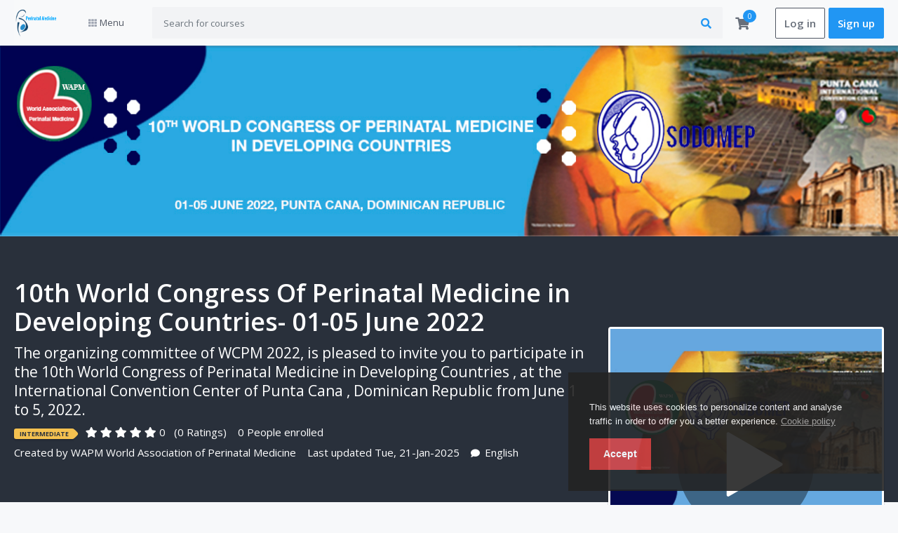

--- FILE ---
content_type: text/html; charset=UTF-8
request_url: https://meet.perinatalmedicine.org/home/course/10th-world-congress-of-perinatal-medicine-in-developing-countries-01-05-june-2022/23
body_size: 20546
content:
<!DOCTYPE html>
<html lang="en">
<head>
			<title>10th  World Congress Of Perinatal Medicine in Developing Countries- 01-05 June 2022 | Perinatal Medicine</title>
	
	<meta charset="utf-8">
	<meta http-equiv="X-UA-Compatible" content="IE=edge">
	<meta name="viewport" content="width=device-width, initial-scale=1.0" />
	<meta name="author" content="Turuncu Internet Solutions" />

			<meta name="keywords" content="pregnat,congress,perinatal medicine" />
		<meta name="description" content="The Perinatal  Medicine Foundation is a registered non-profit organization that aims to improve the health of pregnant women and their babies through research and training in perinatal medicine." />
		<link name="favicon" type="image/x-icon" href="https://meet.perinatalmedicine.org/uploads/system/favicon.png" rel="shortcut icon" />
	<link rel="favicon" href="https://meet.perinatalmedicine.org/assets/frontend/default/img/icons/favicon.ico">
<link rel="apple-touch-icon" href="https://meet.perinatalmedicine.org/assets/frontend/default/img/icons/icon.png">
<link rel="stylesheet" href="https://meet.perinatalmedicine.org/assets/frontend/default/css/jquery.webui-popover.min.css">
<link rel="stylesheet" href="https://meet.perinatalmedicine.org/assets/frontend/default/css/select2.min.css">
<link rel="stylesheet" href="https://meet.perinatalmedicine.org/assets/frontend/default/css/slick.css">
<link rel="stylesheet" href="https://meet.perinatalmedicine.org/assets/frontend/default/css/slick-theme.css">
<!-- font awesome 5 -->
<link rel="stylesheet" href="https://meet.perinatalmedicine.org/assets/frontend/default/css/fontawesome-all.min.css">

<link rel="stylesheet" href="https://meet.perinatalmedicine.org/assets/frontend/default/css/bootstrap.min.css">
<link rel="stylesheet" href="https://meet.perinatalmedicine.org/assets/frontend/default/css/bootstrap-tagsinput.css">
<link rel="stylesheet" href="https://meet.perinatalmedicine.org/assets/frontend/default/css/main.css">
<link rel="stylesheet" href="https://meet.perinatalmedicine.org/assets/frontend/default/css/responsive.css">
<link href="https://fonts.googleapis.com/css?family=Open+Sans:300,400,400i,600,700" rel="stylesheet">
<link rel="stylesheet" href="https://meet.perinatalmedicine.org/assets/global/toastr/toastr.css">
<link rel="stylesheet" href="https://cdnjs.cloudflare.com/ajax/libs/nestable2/1.6.0/jquery.nestable.min.css" />
<script src="https://meet.perinatalmedicine.org/assets/backend/js/jquery-3.3.1.min.js"></script>

<style>
@media (max-width: 600px){
  
.navbar ul{
   order:1;
}
.navbar .navbar-brand{
   order:2;
}
.navbar .cart-box{
   order:3;
}
  .course-sidebar{
    margin-top:30px;
  }
  .course-content-rev-row{
    flex-direction: column-reverse;
  }
}
</style>
<!-- Global site tag (gtag.js) - Google Analytics -->
<script async src="https://www.googletagmanager.com/gtag/js?id=G-JBDX8P8W0Q"></script>
<script>
  window.dataLayer = window.dataLayer || [];
  function gtag(){dataLayer.push(arguments);}
  gtag('js', new Date());

  gtag('config', 'G-JBDX8P8W0Q');
</script></head>

<body class="gray-bg">
	<section class="menu-area">
  <div class="container-xl">
    <div class="row">
      <div class="col">
        <nav class="navbar navbar-expand-lg navbar-light bg-light">

          <ul class="mobile-header-buttons">
            <li><a class="mobile-nav-trigger" href="#mobile-primary-nav">Menu<span></span></a></li>
            <li><a class="mobile-search-trigger" href="#mobile-search">Search<span></span></a></li>
          </ul>

          <a href="https://meet.perinatalmedicine.org/" class="navbar-brand" href="#"><img src="https://meet.perinatalmedicine.org/uploads/system/logo-dark.png" alt="" height="40"></a>

          <div class="main-nav-wrap">
  <div class="mobile-overlay"></div>

  <ul class="mobile-main-nav">
    <div class="mobile-menu-helper-top"></div>

    <li class="has-children">
      <a href="">
        <i class="fas fa-th d-inline"></i>
        <span>Menu</span>
        <span class="has-sub-category"><i class="fas fa-angle-right"></i></span>
      </a>

      <ul class="category corner-triangle top-left is-hidden">
        <li class="go-back"><a href=""><i class="fas fa-angle-left"></i>Menu</a></li>

                  <li class="has-children">
            <a href="#">
              <span class="icon"><i class="fas fa-desktop"></i></span>
              <span>Courses</span>
              <span class="has-sub-category"><i class="fas fa-angle-right"></i></span>
            </a>
            <ul class="sub-category is-hidden">
              <li class="go-back-menu"><a href=""><i class="fas fa-angle-left"></i>Menu</a></li>
              <li class="go-back"><a href="">
                  <i class="fas fa-angle-left"></i>
                  <span class="icon"><i class="fas fa-desktop"></i></span>
                  Courses                </a></li>
                              <li><a href="https://meet.perinatalmedicine.org/home/courses?category=world-school-of-perinatal-medicine-courses">World School of Perinatal Medicine Courses</a></li>
                              <li><a href="https://meet.perinatalmedicine.org/home/courses?category=perinatal-medicine-foundation">Perinatal Medicine Foundation</a></li>
                          </ul>
          </li>
                  <li class="has-children">
            <a href="#">
              <span class="icon"><i class="fas fa-bullseye"></i></span>
              <span>Webinars</span>
              <span class="has-sub-category"><i class="fas fa-angle-right"></i></span>
            </a>
            <ul class="sub-category is-hidden">
              <li class="go-back-menu"><a href=""><i class="fas fa-angle-left"></i>Menu</a></li>
              <li class="go-back"><a href="">
                  <i class="fas fa-angle-left"></i>
                  <span class="icon"><i class="fas fa-bullseye"></i></span>
                  Webinars                </a></li>
                          </ul>
          </li>
                  <li class="has-children">
            <a href="#">
              <span class="icon"><i class="fas fa-share-square"></i></span>
              <span>Congresses</span>
              <span class="has-sub-category"><i class="fas fa-angle-right"></i></span>
            </a>
            <ul class="sub-category is-hidden">
              <li class="go-back-menu"><a href=""><i class="fas fa-angle-left"></i>Menu</a></li>
              <li class="go-back"><a href="">
                  <i class="fas fa-angle-left"></i>
                  <span class="icon"><i class="fas fa-share-square"></i></span>
                  Congresses                </a></li>
                              <li><a href="https://meet.perinatalmedicine.org/home/courses?category=perinatal-medicine-congress">Perinatal Medicine Congress</a></li>
                          </ul>
          </li>
                <li class="all-category-devided">
          <a href="https://meet.perinatalmedicine.org/home/courses">
            <span class="icon"><i class="fa fa-align-justify"></i></span>
            <span>All categories</span>
          </a>
        </li>
      </ul>
    </li>
    <div class="mobile-menu-helper-bottom"></div>
  </ul>
</div>
          <form class="inline-form" action="https://meet.perinatalmedicine.org/home/search" method="get" style="width: 100%;">
            <div class="input-group search-box mobile-search">
              <input type="text" name = 'query' class="form-control" placeholder="Search for courses">
              <div class="input-group-append">
                <button class="btn" type="submit"><i class="fas fa-search"></i></button>
              </div>
            </div>
          </form>

          
          <div class="cart-box menu-icon-box" id = "cart_items">
            <div class="icon">
	<a href="javascript::" onclick="showCartPage()"><i class="fas fa-shopping-cart"></i></a>
	<span class="number">0</span>
</div>

<!-- Cart Dropdown goes here -->
<div class="dropdown course-list-dropdown corner-triangle top-right" style="display: none;"> <!-- Just remove the display none from the css to make it work -->
	<div class="list-wrapper">
		<div class="item-list">
			<ul>
							</ul>
		</div>
		<div class="dropdown-footer">
			<div class="cart-total-price clearfix">
				<span>Total:</span>
				<div class="float-right">
					<span class="current-price"></span>
					<!-- <span class="original-price">$94.99</span> -->
				</div>
			</div>
			<a href = "https://meet.perinatalmedicine.org/home/shopping_cart">Go to cart</a>
		</div>
	</div>
	<div class="empty-box text-center d-none">
		<p>Your cart is empty.</p>
		<a href="">Keep Shopping</a>
	</div>
</div>

<script type="text/javascript">
function showCartPage() {
	window.location.replace("https://meet.perinatalmedicine.org/home/shopping_cart");
}
</script>
          </div>

          <span class="signin-box-move-desktop-helper"></span>
          <div class="sign-in-box btn-group">

            <a href="https://meet.perinatalmedicine.org/home/login" class="btn btn-sign-in">Log in</a>

            <a href="https://meet.perinatalmedicine.org/home/sign_up" class="btn btn-sign-up">Sign up</a>

          </div> <!--  sign-in-box end -->
        </nav>
      </div>
    </div>
  </div>
</section>
<link rel="stylesheet" type="text/css" href="https://meet.perinatalmedicine.org/assets/frontend/eu-cookie/purecookie.css" async />

<div class="cookieConsentContainer" id="cookieConsentContainer" style="opacity: .9; display: block; display: none;">
  <!-- <div class="cookieTitle">
    <a>Cookies.</a>
  </div> -->
  <div class="cookieDesc">
    <p>
      This website uses cookies to personalize content and analyse traffic in order to offer you a better experience.      <a class="link-cookie-policy" href="https://meet.perinatalmedicine.org/home/cookie_policy">Cookie policy</a>
    </p>
  </div>
  <div class="cookieButton">
    <a onclick="cookieAccept();">Accept</a>
  </div>
</div>
<script>
  $(document).ready(function () {
    if (localStorage.getItem("accept_cookie_academy")) {
      //localStorage.removeItem("accept_cookie_academy");
    }else{
      $('#cookieConsentContainer').fadeIn(1000);
    }
  });

  function cookieAccept() {
    if (typeof(Storage) !== "undefined") {
      localStorage.setItem("accept_cookie_academy", true);
      localStorage.setItem("accept_cookie_time", "12/18/2025");
      $('#cookieConsentContainer').fadeOut(1200);
    }
  }
</script>

<style>
  .price_row label{
    border:1px solid #efefef;
    margin-bottom:5px;
    padding:8px 15px;
    width: 100%;
    display: block;
    border-radius: 6px;
    cursor: pointer;
    display: flex;
  }
  .price_row input{
    display: none;
  }
  .price_row label span{
    font-weight: bold;
    font-size: 22px;
    margin-right: 15px;
    color:black !important;
  }
  .price_row input[type="radio"]:checked+label{ 
    border-color: #28a745;
    background-color: #28a745;
    color: #fff !important;
   } 
   .price_row input[type="radio"]:checked+label span{
     color:#fff !important;
   }

   .price_row .ub_price{
    flex:0 0 30%;
    order: 2;
    display: flex;
    flex-direction: column;
    align-items: flex-end;
    border: 1px solid rgba(0,0,0,0.2);
    border-radius: 6px;
    padding: 4px;
    white-space: nowrap;
   }
   .price_row .ub_price .u_price{
      font-weight: bold;
   }
   .price_row .ub_price .u_discounted{
      text-decoration: line-through;
      font-size: 14px;
      font-weight: normal !important;
   }
   .flex-grow{
     flex-grow: 1;
   }

   .course-banner-area{
     width:100%;
   }
   .course-banner-area img{
     width:100%;
     max-height: 450px;
   }

   @media (max-width: 1199px){
    .course-header-wrap .title{
      font-size: 22px !important;
    }
  }
</style>

<div class="course-banner-area">
  <img src="https://meet.perinatalmedicine.org/uploads/thumbnails/course_thumbnails/course_banner_default_23.jpg" alt="" class="img-fluid">
</div>

<section class="course-header-area">
  <div class="container-xl">
    <div class="row align-items-end">
      <div class="col-lg-8">
        <div class="course-header-wrap">
          <h1 class="title">10th  World Congress Of Perinatal Medicine in Developing Countries- 01-05 June 2022</h1>
          <p class="subtitle">The organizing committee of WCPM 2022, is pleased to invite you to participate in the 10th World Congress of Perinatal Medicine in Developing Countries , at the International Convention Center of Punta Cana , Dominican Republic from June 1 to 5, 2022.</p>
          <div class="rating-row">
            <span class="course-badge best-seller">Intermediate</span>
                                          <i class="fas fa-star"></i>
                                                        <i class="fas fa-star"></i>
                                                        <i class="fas fa-star"></i>
                                                        <i class="fas fa-star"></i>
                                                        <i class="fas fa-star"></i>
                                      <span class="d-inline-block average-rating">0</span><span>(0 Ratings)</span>
            <span class="enrolled-num">
              0 People enrolled            </span>
          </div>
          <div class="created-row">
            <span class="created-by">
              Created by              <a href="https://meet.perinatalmedicine.org/home/instructor_page/70">WAPM World Association of Perinatal Medicine</a>
            </span>
                          <span class="last-updated-date">Last updated Tue, 21-Jan-2025</span>
                        <span class="comment"><i class="fas fa-comment"></i>English</span>
          </div>
        </div>
      </div>
      <div class="col-lg-4">

      </div>
    </div>
  </div>
</section>


<section class="course-content-area">
  <div class="container-xl">
    <div class="row course-content-rev-row">

      <div class="col-lg-8">

        <div class="description-box view-more-parent expanded">
          <!-- <div class="view-more" onclick="viewMore(this,'hide')">+ View more</div> -->
          <div class="description-title">Description</div>
          <div class="description-content-wrap">
            <div class="description-content">
              <p style="margin-right: 0px; margin-bottom: 10px; margin-left: 0px; padding: 0px; overflow-wrap: break-word; font-family: Roboto, sans-serif; font-size: 15px; background-color: rgb(247, 247, 247);"><span style="font-family: Helvetica, sans-serif; font-size: 28px; font-weight: 600; text-align: center; color: rgb(255, 0, 0);">Scientific Program</span><br></p>

<span style="color: #ff0000;"><strong> 01 June 2022 Wednesday</strong></span>
<table style="border: 1px solid #ccc; border-collapse: collapse; background: white; font-size: 9px;" border="1" width="100%" cellspacing="1" cellpadding="4">
<tbody>
<tr style="background: #EFEFEF;" valign="top">
<td><span style="color: #4a86e8;"><strong>Punta Cana</strong></span></td>

<td><strong>HALL-1</strong>

<span style="color: #efefef;">____________________________________</span></td>
<td><strong>HALL-2</strong>

<span style="color: #efefef;">____________________________________</span></td>
<td><strong>HALL-3</strong>

<span style="color: #efefef;">____________________________________</span></td>
<td><strong>HALL-4</strong>

<span style="color: #efefef;">____________________________________________________</span></td>
</tr>
<tr valign="top">
<td style="background: #EFEFEF;"><span style="color: #ff0000;"><strong>11.00 </strong></span><span style="color: #ff0000;"><strong>12.30</strong></span></td>

<td style="background: #5B9BD5;"><span style="color: #ffffff;"><strong>WORLD SCHOOL OF PERINATAL MEDICINE: Fetal Brain</strong></span></td>
<td style="background: #5B9BD5;"><span style="color: #ffffff;"><strong>IAN DONALD ULTRASOUND SCHOOL</strong></span></td>
<td style="background: #5B9BD5;"><span style="color: #ffffff;"><strong>SODOMEP COURSE</strong></span>

<span style="color: #ffffff;"><strong>CURRENT EVENTS IN PERINATAL MEDICINE</strong></span></td>
<td style="background: #5B9BD5;"><span style="color: #ffffff;"><strong>SODOMEP COURSE</strong></span>

<span style="color: #ffffff;"><strong>THEORETICAL/PRACTICAL WORKSHOP OF NURSES</strong></span></td>
</tr>
<tr valign="top">
<td style="background: #EFEFEF;"><strong> </strong></td>

<td><strong>How to perform a good neurosonographic examination using low & medium range US equipment  <span style="color: #00b0f0;">Gustavo Malinger</span></strong></td>
<td><strong>Fetal awareness 4d in singleton and multiple  </strong><span style="color: #00b0f0;"><strong>Asim Kurjak </strong></span></td>
<td><strong>How to deal with grief and the birth of children with special needs  </strong><span style="color: #00b0f0;"><strong>Margarita Paredes</strong></span></td>
<td><strong>Introduction and motivation of the course </strong><span style="color: #00b0f0;"><strong>Danny Peña</strong></span></td>
</tr>
<tr valign="top">
<td style="background: #EFEFEF;"><strong> </strong></td>

<td><strong>Normal anatomy of the fetal brain by axial planes </strong><span style="color: #00b0f0;"><strong>Valentina De Robertis</strong></span></td>
<td><strong>First trimestre anatomy  </strong><span style="color: #00b0f0;"><strong>Rasha Kamel</strong></span></td>
<td><strong>Fetal Well-Being Tests Improve Neonatal Outcome?  </strong><span style="color: #00b0f0;"><strong>Alberto de la Vega </strong></span></td>
<td><strong>Importance and value of obstetrics in modern Perinatology </strong><span style="color: #00b0f0;"><strong>Bremen de Mucio</strong></span></td>
</tr>
<tr valign="top">
<td style="background: #EFEFEF;"><strong> </strong></td>

<td><strong>The median/ midsagittal view </strong><span style="color: #00b0f0;"><strong>Cihat Sen</strong></span></td>
<td><strong>Assessment of the CNS in the first trimester  </strong><strong> <span style="color: #00b0f0;">Monica Garcia</span></strong></td>
<td><strong>Practice checklist for neonatal resuscitation  </strong>

<span style="color: #00b0f0;"><strong>Juan Carlos Toral</strong></span></td>
<td><strong>Nursing care in the care of the newborn adequate to gestational age  </strong> <span style="color: #00b0f0;"><strong>Lizabetta Ivanogna Mamolar</strong></span></td>
</tr>
<tr valign="top">
<td style="background: #EFEFEF;"><strong> </strong></td>

<td><strong>Common mistakes in the CNS evaluation  <span style="color: #00b0f0;">Nicola Volpe</span></strong></td>
<td><strong>Cavum Septi Pellucidum: what does it give us?  <span style="color: #00b0f0;"> Alfredo Guzman </span></strong></td>
<td><strong>The good, the Bad and The Ugly: Cerebrovascular complications of pregnancy” <span style="color: #00b0f0;">  Ryna Then</span></strong></td>
<td><strong>Nursing care in the newborn with nasal respiratory assistance   <span style="color: #00b0f0;"> Henry Gomez</span></strong></td>
</tr>
<tr valign="top">
<td style="background: #EFEFEF;"><strong> </strong></td>

<td><strong>WAMP/PMF Guideline on CNS for Obstetricians <span style="color: #00b0f0;">Cihat Sen</span></strong></td>
<td><strong>Fetal face: marker of many pathologies   <span style="color: #00b0f0;">Saulo Molina</span></strong></td>
<td><strong>New technology for greater survival of the Critical Newborn <span style="color: #00b0f0;"> Rafael Mena</span></strong></td>
<td><strong>What we must take into account in the care of pregnancy and labor  <span style="color: #00b0f0;"> Cesar López</span></strong></td>
</tr>
<tr valign="top">
<td style="background: #EFEFEF;"><strong> </strong></td>

<td><strong>Cases presentations:<span style="color: #00b0f0;"> V.Volpe, V. De Robertis, R.Birnbaum</span></strong></td>
<td><strong>Discussant:<span style="color: #00b0f0;"> Frank Chervenak, Ana Bianchi</span></strong></td>
<td><strong>Discussant: <span style="color: #00b0f0;">Rafael Mena, Alberto de la Vega</span></strong></td>
<td><strong>Discussant:  <span style="color: #00b0f0;">Danny Peña, Laura Taveras</span></strong></td>
</tr>
<tr style="background: #EFEFEF;" valign="top">
<td><span style="color: #4a86e8;"><strong>Punta Cana</strong></span></td>

<td><strong>LUNCH BREAK</strong></td>
<td><strong> </strong></td>
<td><strong>LUNCH BREAK</strong></td>
<td><strong> </strong></td>
</tr>
<tr valign="top">
<td style="background: #EFEFEF;"><span style="color: #ff0000;"><strong>14.00 </strong></span><span style="color: #ff0000;"><strong>15.30</strong></span></td>

<td style="background: #5B9BD5;"><span style="color: #ffffff;"><strong>WORLD SCHOOL OF PERINATAL MEDICINE: Fetal Heart (Video based course)</strong></span></td>
<td style="background: #5B9BD5;"><span style="color: #ffffff;"><strong>IAN DONALD ULTRASOUND SCHOOL</strong></span></td>
<td style="background: #5B9BD5;"><span style="color: #ffffff;"><strong>SODOMEP COURSE</strong></span>

<span style="color: #ffffff;"><strong>CURRENT EVENTS IN PERINATAL MEDICINE</strong></span></td>
<td style="background: #5B9BD5;"><span style="color: #ffffff;"><strong>SODOMEP COURSE</strong></span>

<span style="color: #ffffff;"><strong>THEORETICAL/PRACTICAL WORKSHOP OF NURSES</strong></span></td>
</tr>
<tr valign="top">
<td style="background: #EFEFEF;"><strong> </strong></td>

<td><strong>Screening or anatomy concepts in fetal echocardiography  </strong><span style="color: #00b0f0;"><strong>Cihat Sen</strong></span></td>
<td><strong>Fetal torax  how do we evaluate? <span style="color: #00b0f0;">  </span></strong><span style="color: #00b0f0;"><strong>Miguel Ruoti</strong></span>

<strong> </strong></td>
<td><strong>Loss of achievements in maternal health: what should we do to recover</strong><strong> <span style="color: #00b0f0;"> Bremen de Mucio</span></strong></td>
<td><strong>Parenteral nutrition in the newborn: calculation method and role of the nurse   </strong><span style="color: #00b0f0;"><strong>Elvira Méndez</strong></span></td>
</tr>
<tr valign="top">
<td style="background: #EFEFEF;"><strong> </strong></td>

<td><strong>Anomalies of the ventricles</strong>

<span style="color: #00b0f0;"><strong>Chrsitoph Berg</strong></span></td>
<td><strong>Challenges in assessing the abdominal wall   </strong><span style="color: #00b0f0;"><strong>Nelson Aguilar</strong></span></td>
<td><strong>Prenatal pathologies and morbid result in the critical newborn  </strong><span style="color: #00b0f0;"><strong>Arturo Cardona</strong></span></td>
<td><strong>Good practices in the newborn in the first days of life   </strong><span style="color: #00b0f0;"><strong>Johanna Gomez</strong></span></td>
</tr>
<tr valign="top">
<td style="background: #EFEFEF;"><strong> </strong></td>

<td><strong>Anomalies of the outflow tracts</strong>

<span style="color: #00b0f0;"><strong>Ingo Gottschalk</strong></span></td>
<td><strong>Twin pregnancy: diagnosis and monitoring   </strong><span style="color: #00b0f0;"><strong>Erasmo Huertas</strong></span></td>
<td><strong>Cancer and gestational morbidity </strong><strong><span style="color: rgb(100, 173, 242);">Rosa</span> <span style="color: #00b0f0;">M</span><span style="color: rgb(0, 176, 240);">arti</span><span style="color: #00b0f0;">nez Paredes</span></strong></td>
<td><strong>Small interventions, great achievements in the care of premature babies  </strong><span style="color: #00b0f0;"><strong>Caridad Francisco</strong></span></td>
</tr>
<tr valign="top">
<td style="background: #EFEFEF;"><strong> </strong></td>

<td><strong>Anomalies of the precardiac and cardiac veins </strong>

<span style="color: #00b0f0;"><strong>Christoph Berg</strong></span></td>
<td><strong>Fetal heart: how to assess it?  <span style="color: #00b0f0;"> Jose de Lancer</span></strong>

<strong> </strong></td>
<td><strong>Nausea and vomiting of pregnancy. Clinical scenarios  <span style="color: #00b0f0;">Saulo Molina</span></strong></td>
<td><strong>Stimulation maneuver in the newborn and presentation of a reflex<span style="color: #00b0f0;">  </span></strong><span style="color: #00b0f0;"><strong>Francisco Martinez Cabruja</strong></span></td>
</tr>
<tr valign="top">
<td style="background: #EFEFEF;"><strong> </strong></td>

<td><strong>Anomalies of laterality and rhythm </strong>

<span style="color: #00b0f0;"><strong>Ingo Gottschalk</strong></span></td>
<td><strong>Fetal heart function in 2 and 3 trimester   <span style="color: #00b0f0;">Enrique  Gil</span></strong>

<strong> </strong></td>
<td><strong>Best practices in healthy and sick neonatal resuscitation</strong>

<span style="color: #00b0f0;"><strong>Eduardo Bancalari</strong></span></td>
<td><strong>Discussant:  <span style="color: #00b0f0;">Danny A. Peña, Laura Taveras</span></strong></td>
</tr>
<tr valign="top">
<td style="background: #EFEFEF;"><strong> </strong></td>

<td><strong>Discussant:<span style="color: #00b0f0;"> Cihat Sen, Christoph Berg</span></strong></td>
<td><strong>Discussant: <span style="color: #00b0f0;">Asım Kurjak, Jacqueline Reyes</span></strong></td>
<td><strong>Discussant:  <span style="color: #00b0f0;">Bremen de Mucio, Eduardo Bancalari</span></strong></td>
<td><strong> </strong></td>
</tr>
<tr style="background: #EFEFEF;" valign="top">
<td><span style="color: #4a86e8;"><strong>Punta Cana</strong></span></td>

<td><strong>COFFEE BREAK</strong></td>
<td><strong> </strong></td>
<td><strong>COFFEE BREAK</strong></td>
<td><strong>COFFEE BREAK</strong></td>
</tr>
<tr valign="top">
<td style="background: #EFEFEF;"><span style="color: #ff0000;"><strong>16.00 </strong></span><span style="color: #ff0000;"><strong>17.30</strong></span></td>

<td style="background: #5B9BD5;"><span style="color: #ffffff;"><strong>WORLD SCHOOL OF PERINATAL MEDICINE: Fetal Anomaly (Video based course)</strong></span></td>
<td style="background: #5B9BD5;"><span style="color: #ffffff;"><strong>IAN DONALD ULTRASOUND SCHOOL</strong></span></td>
<td style="background: #5B9BD5;"><span style="color: #ffffff;"><strong>SODOMEP COURSE</strong></span>

<span style="color: #ffffff;"><strong>Practical implementation (Groups as 10)</strong></span></td>
<td style="background: #5B9BD5;"><span style="color: #ffffff;"><strong>SODOMEP COURSE</strong></span>

<span style="color: #ffffff;"><strong>Practical implementation</strong></span></td>
</tr>
<tr valign="top">
<td style="background: #EFEFEF;"><strong> </strong></td>

<td><strong>First trimester embryo malformations detectable by US<span style="color: #00b0f0;"> Ambra Iuculano</span></strong></td>
<td><strong>Placental Accreta: Diagnostic recommendations   <span style="color: #00b0f0;">Erasmo Huertas</span></strong></td>
<td><strong>Practical implementation of neonatal resuscitation:<span style="color: #00b0f0;"> Practical activity</span></strong></td>
<td><strong>Critical points in neonatal resuscitation</strong><strong>  </strong><span style="color: #00b0f0;"><strong>  </strong><strong>Danny A. Peña</strong></span></td>
</tr>
<tr valign="top">
<td style="background: #EFEFEF;"><strong> </strong></td>

<td><strong>Anomalies of the thorax<span style="color: #00b0f0;"> Christoph Berg</span></strong></td>
<td><strong>Assessment of fetal anemia. Diagnostic challenge   <span style="color: #00b0f0;">Liliana Voto</span></strong></td>
<td><strong> </strong><span style="color: #00b0f0;"><strong>Pedro Marte, Rafael Mena, Alberto de la Vega</strong></span></td>
<td><strong>Critical points in neonatal resuscitation</strong><strong>  </strong><strong>  </strong><span style="color: #00b0f0;"><strong>Lizabetta Ivanogna Mamolar</strong></span></td>
</tr>
<tr valign="top">
<td style="background: #EFEFEF;"><strong> </strong></td>

<td><strong>Anomalies of the abdomen</strong>

<span style="color: #00b0f0;"><strong>Ingo Gottschalk</strong></span></td>
<td><strong>Cervicometry. Screening in Latin America  <span style="color: #00b0f0;"> Saulo Molina</span></strong>

<strong> </strong></td>
<td><strong>Implementation ofprenatal ultrasound: Practical activity-Explication </strong><span style="color: #00b0f0;"><strong>Ramiro Diaz – Enrique GiL</strong></span></td>
<td><strong>Discussants:<span style="color: #00b0f0;"> Danny A. Peña, Laura Taveras</span></strong></td>
</tr>
<tr valign="top">
<td style="background: #EFEFEF;"><strong> </strong></td>

<td><strong>Anomalies of the urogenital tract</strong>

<span style="color: #00b0f0;"><strong>Christoph berg</strong></span></td>
<td><strong>Hands-on</strong></td>
<td><strong>Discusssants:<span style="color: #00b0f0;">  Arturo Cardona, Alberto de la Vega</span></strong></td>
<td><strong> </strong></td>
</tr>
<tr valign="top">
<td style="background: #EFEFEF;"><strong> </strong></td>

<td><strong>Anomalies of the skeleton</strong>

<span style="color: #00b0f0;"><strong>Ingo Gottschalk</strong></span></td>
<td><strong>Hands-on</strong></td>
<td colspan="2" rowspan="8"><strong> </strong></td>
</tr>
<tr valign="top">
<td style="background: #EFEFEF;"><strong> </strong></td>

<td><strong>Discussant: <span style="color: #00b0f0;">Cihat Sen, Christoph Berg</span></strong></td>
<td><strong>Discussant:<span style="color: #00b0f0;"> Ana Bianch, Erasmo Huertas</span></strong></td>
</tr>
<tr valign="top">
<td style="background: #EFEFEF;"><span style="color: #4a86e8;"><strong>Punta Cana</strong></span></td>

<td style="background: #5B9BD5;" rowspan="2"><strong> </strong>

<span style="color: #ffffff;"><strong>HALL-1</strong></span>

<span style="color: #ffffff;"><strong>Congress Opening</strong></span></td>
<td rowspan="6"><strong> </strong></td>
</tr>
<tr valign="top">
<td style="background: #EFEFEF;"><span style="color: #ff0000;"><strong>19.00 </strong></span><span style="color: #ff0000;"><strong>20.00</strong></span></td>

</tr>
<tr valign="top">
<td style="background: #EFEFEF;"><strong> </strong></td>

<td><span style="color: #00b0f0;"><strong>Francisco Thevenin, </strong></span><strong>President-SODOMEP</strong></td>
</tr>
<tr valign="top">
<td style="background: #EFEFEF;"><strong> </strong></td>

<td><span style="color: #00b0f0;"><strong>Dominican Republic Authority</strong></span><strong> Welcome </strong>

<strong> </strong><span style="color: #00b0f0;"><strong>Cihat Sen, </strong></span><strong>President-WAPM</strong></td>
</tr>
<tr valign="top">
<td style="background: #EFEFEF;"><strong> </strong></td>

<td><span style="color: #00b0f0;"><strong><u>Opening Lecture</u></strong><strong>: Asım Kurjak</strong></span>

<strong>The father of perinatal medicine: Erich Saling</strong></td>
</tr>
<tr valign="top">
<td style="background: #EFEFEF;"><span style="color: #4a86e8;"><strong>Punta Cana</strong></span></td>

<td><span style="color: #00b0f0;"><strong><span style="color: #00b0f0;">Welcome</span> Party</strong></span></td>
</tr>
</tbody>
</table>
<strong> </strong>

<strong> </strong><span style="color: #1155cc;"><strong>02 June 2022 Thursday</strong></span>
<table style="border: 1px solid #ccc; border-collapse: collapse; background: white; font-size: 9px;" border="1" width="100%" cellspacing="1" cellpadding="4">
<tbody>
<tr valign="top">
<td style="background: #EFEFEF;"><span style="color: #4a86e8;"><strong>Punta Cana</strong></span></td>

<td style="background: #EFEFEF;"><strong>HALL-1</strong>

<span style="color: #efefef;">____________________________________</span></td>

</tr>
<tr valign="top">
<td style="background: #EFEFEF;"><span style="color: #ff0000;"><strong>08.30-09.00</strong></span></td>

<td style="background: #5B9BD5;"><span style="color: #ffffff;"><strong>STATE OF ART  LECTURE</strong></span></td>
</tr>
<tr valign="top">
<td style="background: #EFEFEF;"><strong> </strong></td>

<td><strong>Prediction and prevention of preeclampsia </strong><span style="color: #00b0f0;"><strong>Kypros Nicolaides</strong></span></td>
</tr>
<tr valign="top">
<td style="background: #EFEFEF;"><span style="color: #ff0000;"><strong>09.00-10.30</strong></span></td>

<td style="background: #5B9BD5;"><span style="color: #ffffff;"><strong>IAPM - INTERNATIONAL ACADEMY OF PERINATAL MEDICINE for the Memory of Prof. Erich Saling</strong></span></td>
</tr>
<tr valign="top">
<td style="background: #EFEFEF;"><strong> </strong></td>

<td><strong>High maternal mortality still catastrophe for developing countries! How do we respond?  <span style="color: #00b0f0;"> Asım Kurjak</span></strong></td>
</tr>
<tr valign="top">
<td style="background: #EFEFEF;"><strong> </strong></td>

<td><strong>Maternal and infant mortality after completion of Millennium Development Goals: how to proceed   <span style="color: #00b0f0;">Milan Stanojevic</span></strong></td>
</tr>
<tr valign="top">
<td style="background: #EFEFEF;"><strong> </strong></td>

<td><strong>Being born premature during the COVID-19 pandemic </strong><span style="color: #00b0f0;"><strong>Esin Koç</strong></span></td>
</tr>
<tr valign="top">
<td style="background: #EFEFEF;"><strong> </strong></td>

<td><strong>Facts and fantasies about vaccination in pregnancy </strong><span style="color: #00b0f0;"><strong>Frank Chervenak</strong></span></td>
</tr>
<tr valign="top">
<td style="background: #EFEFEF;"><strong> </strong></td>

<td><strong>Obesity in reproductive medicine </strong><span style="color: #00b0f0;"><strong>Aris Antsaklis</strong></span></td>
</tr>
<tr valign="top">
<td style="background: #EFEFEF;"><strong> </strong></td>

<td><strong>Discussant:  Asım Kurjak, <span style="color: #00b0f0;">Frank Chervenak</span></strong></td>
</tr>
<tr style="background: #EFEFEF;" valign="top">
<td><span style="color: #4a86e8;"><strong>Punta Cana</strong></span></td>

<td><strong>COFFEE BREAK</strong></td>
<td><span style="font-weight: bolder;">HALL-2</span> <span style="color: #efefef;"><strong>______________________________</strong></span></td>
<td><span style="font-weight: bolder;">HALL-3</span> <span style="color: #efefef;"><strong>______________________________</strong></span></td>
<td><span style="font-weight: bolder;">HALL-4</span> <span style="color: #efefef;"><strong>______________________________________________</strong></span></td>
</tr>
<tr valign="top">
<td style="background: #EFEFEF;"><span style="color: #ff0000;"><strong>11.00-12.30</strong></span></td>

<td style="background: #5B9BD5;"><span style="color: #ffffff;"><strong>FETUS AS A PATIENT SESSION</strong></span>

<span style="color: #ffffff;"><strong>Frank Chervenak</strong></span></td>
<td style="background: #5B9BD5;"><span style="color: #ffffff;"><strong>PERINATAL CARE</strong></span></td>
<td style="background: #5B9BD5;"><span style="color: #ffffff;"><strong>ACOG SESSION (Sponsored Session)</strong></span></td>
<td style="background: #5B9BD5;"><span style="color: #ffffff;"><strong>FREE COMMUNICATIONS</strong></span>

<span style="color: #ffffff;"><strong>Oral Presentatıons</strong><strong> Please click on to see</strong></span></td>
</tr>
<tr valign="top">
<td style="background: #EFEFEF;"><strong> </strong></td>

<td><strong>An essential dimension of Perinatal Medicine<span style="color: #00b0f0;">  Teresa Lazar</span></strong></td>
<td><strong>New algorithms for predicting LGA </strong><span style="color: #00b0f0;"><strong>Giuseppe Rizzo</strong></span></td>
<td><strong>Expanded Maternal Genetic Carrier Screening in Pregnancy  <span style="color: #00b0f0;">Thomas Westover</span></strong></td>
<td><strong>☞</strong><a href="https://drive.google.com/file/d/1ZrM35OdGzHxGhom2jFYlib8eqslf_rnK/view?usp=sharing"><strong>Importance of the implementation of cervicometry as universal screening…</strong></a> <span style="color: #00b0f0;"><strong>Agustin Diaz Rodriguez,…</strong></span></td>
</tr>
<tr valign="top">
<td style="background: #EFEFEF;"><strong> </strong></td>

<td><strong>Fetal Growth Restriction-Puzzle Solved?  <span style="color: #00b0f0;">Tanja Premru</span></strong></td>
<td><strong>Cerclage revisited </strong><span style="color: #00b0f0;"><strong>Bernat Serra</strong></span></td>
<td><strong>Fetal Alcohol Spectrum Disorder  </strong><span style="color: #00b0f0;"><strong>Vanessa Parisi</strong></span></td>
<td><strong>☞</strong><a href="https://drive.google.com/file/d/1kbGUleH0F0vqy1MN2pM0uqr-edX4xn4u/view?usp=sharing"><strong>Robson Classification Of Cesarean Section In North Macedonia – Irena</strong></a> <span style="color: #00b0f0;"><strong>Aleksioska Papestiev,…</strong></span></td>
</tr>
<tr valign="top">
<td style="background: #EFEFEF;"><strong> </strong></td>

<td><strong>To Doppler or Not to Doppler? Clinical relevance <span style="color: #00b0f0;"> Ivica Zalud</span></strong></td>
<td><strong>Are progestogens really helpful to prevent miscarriage and preterm birth? <span style="color: #00b0f0;">  Olus Api</span></strong></td>
<td><strong>Planned Delivery at 39 weeks in Healthy Pregnancy <span style="color: #00b0f0;"> Elisa Fernandez</span></strong></td>
<td><strong>☞</strong><a href="https://drive.google.com/file/d/1Ppa36MT4dGPwRtz5jVFSmvp6sXX1qZTI/view?usp=sharing"><strong>History-indicated vs ultrasound-indicated cerclage in women with a history of…</strong></a> <span style="color: #00b0f0;"><strong>Beatriz Olivares,…</strong></span></td>
</tr>
<tr valign="top">
<td style="background: #EFEFEF;"><strong> </strong></td>

<td><strong>Impact of Maternal Nutrition on Fetal Growth and Development <span style="color: #00b0f0;">Hung Winn</span></strong></td>
<td><strong>Results of the OBESO program in perinatal medicine  <span style="color: #00b0f0;">Arturo Cardona</span></strong></td>
<td><strong>Performance of ultrasound in the diagnosis of placenta accreta </strong><span style="color: #00b0f0;"><strong>Erasmo Huertas</strong></span></td>
<td><strong>☞</strong><a href="https://drive.google.com/file/d/1JxVbj_f8tkg8-VW54cqFr_FCfMw11K4T/view?usp=sharing"><strong>Physical-exam indicated cerclage. Perinatal outcomes and prognostic markers</strong></a><strong>  </strong><span style="color: #00b0f0;"><strong>Paula Arias,… </strong></span></td>
</tr>
<tr valign="top">
<td style="background: #EFEFEF;"><strong> </strong></td>

<td><strong>Update on relevant issues of patient safety<span style="color: #00b0f0;"> Adriann Combs</span></strong></td>
<td><strong>Fetal interventions to improve neonatal survival in countries with suboptimal neonatal management   <span style="color: #00b0f0;">Rogelio Cruz</span></strong></td>
<td><strong>Discussant: <span style="color: #00b0f0;"> Elisa Fernández</span></strong></td>
<td><strong>☞</strong><a href="https://drive.google.com/file/d/1dRJs5Wcdx1ifhZCr5tQa-RIc5Jhxl7_o/view?usp=sharing"><strong>Perinatal results in early-onset fetal growth restriction and prediction of adverse…</strong></a> <span style="color: #00b0f0;"><strong>Cecilia Villalain,…</strong></span></td>
</tr>
<tr valign="top">
<td style="background: #EFEFEF;"><strong> </strong></td>

<td><strong>Detection of Fetal Anomalies in the First Trimester  <span style="color: #00b0f0;">Eran Bronstein</span></strong></td>
<td><strong>Discussant: <span style="color: #00b0f0;">Giuseppe Rizzo</span></strong></td>
<td><strong> </strong></td>
<td><strong>Discussant:<span style="color: #00b0f0;">Ana Bianchi</span></strong>

<strong> </strong></td>
</tr>
<tr valign="top">
<td style="background: #EFEFEF;"><span style="color: #ff0000;"><strong>12.30-13.30</strong></span></td>

<td style="background: #EFEFEF;"><span style="color: #00b0f0;"><strong>Board Room: </strong></span>

<span style="color: #00b0f0;"><strong>WAPM Council Meeting</strong></span></td>
<td style="background: #EFEFEF;"><strong> </strong></td>
<td style="background: #EFEFEF;"><strong> </strong></td>
<td style="background: #EFEFEF;"><strong> </strong></td>
</tr>
<tr style="background: #EFEFEF;" valign="top">
<td><strong> </strong></td>

<td><strong>LUNCH BREAK</strong></td>
<td><strong>LUNCH BREAK</strong></td>
<td><strong>LUNCH BREAK</strong></td>
<td><strong>LUNCH BREAK</strong></td>
</tr>
<tr style="background: #EFEFEF;" valign="top">
<td><span style="color: #4a86e8;"><strong>Punta Cana</strong></span></td>

<td><strong>HALL-1</strong></td>
<td><strong>HALL-2</strong></td>
<td><strong>HALL-3</strong></td>
<td><strong>HALL-4</strong></td>
</tr>
<tr valign="top">
<td style="background: #EFEFEF;"><span style="color: #ff0000;"><strong>14.00-15.30</strong></span></td>

<td style="background: #5B9BD5;"><span style="color: #ffffff;"><strong>MATERNAL CARDIAC COMPLICATION</strong></span></td>
<td style="background: #5B9BD5;"><span style="color: #ffffff;"><strong>DIAGNOSIS OF FETAL ANOMALIES</strong></span></td>
<td style="background: #5B9BD5;"><span style="color: #ffffff;"><strong>NEONATAL CARE</strong></span></td>
<td style="background: #5B9BD5;"><span style="color: #ffffff;"><strong>FREE COMMUNICATIONS</strong></span>

<span style="color: #ffffff;"><strong>Poster </strong><strong> Please click on to see</strong></span></td>
</tr>
<tr valign="top">
<td style="background: #EFEFEF;"><strong> </strong></td>

<td><strong>Physiological change in circulatory system during pregnancy   </strong><span style="color: #00b0f0;"><strong>Jun Yoshimatsu</strong></span></td>
<td><strong>First trimester fetal morphological scan in the era of fetal DNA.  <span style="color: #00b0f0;">A. Goldman</span></strong></td>
<td><strong>Nutritional neonatal studies, update.</strong>

<span style="color: #00b0f0;"><strong>Dagoberto .Delgado</strong></span></td>
<td><strong>☞</strong><a href="https://drive.google.com/file/d/1VgNLBc8yMofpDzMGBebV_t6WfyDjp41b/view?usp=sharing"><strong>First-trimester preeclampsia screening in a low resources population. </strong></a><span style="color: #00b0f0;"><strong>Armando Goldman, …</strong></span>

<strong>☞</strong><a href="https://drive.google.com/file/d/1prrm_FvvvdNrZwq0sECPNCUKGZcyZVMx/view?usp=sharing"><strong>Intrauterine fetal death secondary to furcate umbilical cord .. ... </strong></a><strong> </strong><span style="color: #00b0f0;"><strong>Carolina F Kandel Varsano, …</strong></span></td>
</tr>
<tr valign="top">
<td style="background: #EFEFEF;"><strong> </strong></td>

<td><strong>Pregnancy risks of women with heart disease  </strong>

<span style="color: #00b0f0;"><strong>Candice Silverside</strong></span></td>
<td><strong>A simplified approach to the prenatal prognosis of fetuses with congenital heart defects          <span style="color: #00b0f0;"> Valentina De Robertis</span></strong></td>
<td><strong>Perinatal Microbiota- Its' importance in neonatal health. </strong>

<span style="color: #00b0f0;"><strong>Nelly  Jekova</strong></span></td>
<td><strong>☞</strong><a href="https://drive.google.com/file/d/1Wvmz5DumI58kVBW-Jg235GED2YoPTs25/view?usp=sharing"><strong>Postnatal serum creatinine patterns in neonates undergoing therapeutic...</strong></a> <span style="color: #00b0f0;"><strong>Karel Allegaert, …</strong></span>

<strong>☞</strong><a href="https://drive.google.com/file/d/1IjqARXGGuI9G4H4_PZeDrF-TWdATLNuc/view?usp=sharing"><strong>The prenatal diagnosis of Placenta Accreta Spectrum is related to…</strong></a><span style="color: #00b0f0;"> <strong>Albaro José Nieto–Calvache, …</strong></span></td>
</tr>
<tr valign="top">
<td style="background: #EFEFEF;"><strong> </strong></td>

<td><strong>Peripartum cardiomyopathy    <span style="color: #00b0f0;">Chizuko Kamiya</span></strong></td>
<td><strong>CVS or amniocentesis in the era of prenatal screening?</strong>

<span style="color: #00b0f0;"><strong>Giovanni Monni</strong></span></td>
<td><strong>Antibiotics to treat neonatal sepsis</strong>

<span style="color: #00b0f0;"><strong>Karel Allegaert</strong></span></td>
<td><strong>☞</strong><a href="https://drive.google.com/file/d/1j0azkjPZ63QHev4IGQRRAoDJHftZLOEk/view?usp=sharing"><strong>Villoglandular-type adenocarcinoma of the cervix during pregnancy: a case report</strong></a><span style="color: #00b0f0;"> <strong>Tarigo Josefina, …</strong></span>

<strong>☞</strong><a href="https://drive.google.com/file/d/1Sy-AkjuHt_Pe6CBfNKfywnHyP4iDN27a/view?usp=sharing"><strong>A snapshot on practices and trends on vitamin K prophylaxis in term neonates in…</strong></a> <span style="color: #00b0f0;"><strong>Karel Allegaert, …</strong></span></td>
</tr>
<tr valign="top">
<td style="background: #EFEFEF;"><strong> </strong></td>

<td><strong>Maternal mortality of cardiac complication  <span style="color: #00b0f0;">Mattew Caldwell</span></strong></td>
<td><strong>Psychological impact on pregnant women with fetuses with malformations. <span style="color: #00b0f0;">Vanessa Parisi</span></strong></td>
<td><strong>Evolutionary aspects of breastfeeding</strong>

<span style="color: #00b0f0;"><strong>Milan Stanojevic</strong></span></td>
<td><strong>☞</strong><a href="https://drive.google.com/file/d/1SYpzh0kH2z9fu-J_suXGaRUevrHEsQbA/view?usp=sharing"><strong>Acute Renal Failure With Renal Replacement Therapy In…</strong></a> <span style="color: #00b0f0;"><strong>Sayra Estefania Medellín Sanchez, …</strong></span>

<strong>☞</strong><a href="https://drive.google.com/file/d/12bq122ydTQQ0n-F0OitDUfOkgKUq0-Dd/view?usp=sharing"><strong>Association Of Gestational Weight Gain, Gestational Body Mass Index And…</strong></a><strong>  </strong><span style="color: #00b0f0;"><strong>Elena Dzikova, …</strong></span></td>
</tr>
<tr valign="top">
<td style="background: #EFEFEF;"><strong> </strong></td>

<td><strong>Discussant<span style="color: #00b0f0;">: Jun Yoshimatsu</span></strong></td>
<td><strong>Fetal cardiac surgery in countries with suboptimal neonatal management   <span style="color: #00b0f0;">Rosa Villalobos </span></strong></td>
<td><strong>Neonatal cytomegalovirus infection</strong>

<span style="color: #00b0f0;"><strong>Marina Degtyareva</strong></span></td>
<td><strong>☞</strong><a href="https://drive.google.com/file/d/1hNYsDlIKmDqkt8AiHainmG3WnWSgrCj2/view?usp=sharing"><strong>Cardiac screening based on pulse oximetry to detect critical congenital…</strong></a><span style="color: #00b0f0;"> <strong>Karel Allegaert, …</strong></span>

<strong>☞</strong><a href="https://drive.google.com/file/d/1dtxKA-ut40yL2jqKCUUa9fLQVBftqjqt/view?usp=sharing"><strong>Complicated monochorionic pregnancies in a public maternity at Buenos… </strong></a><span style="color: #00b0f0;"><strong>Armando Goldman, …</strong></span></td>
</tr>
<tr valign="top">
<td style="background: #EFEFEF;"><strong> </strong></td>

<td><strong> </strong></td>
<td><strong>Discussant:   <span style="color: #00b0f0;">Valentina De Robertis</span></strong></td>
<td><strong>Discussant:  <span style="color: #00b0f0;">Milan Stanojevic</span></strong></td>
<td><strong>Discussant:<span style="color: #00b0f0;"> Ana Bianchi, Francisco Thevenin</span></strong></td>
</tr>
<tr style="background: #EFEFEF;" valign="top">
<td><span style="color: #4a86e8;"><strong>Punta Cana</strong></span></td>

<td><strong>COFFEE BREAK</strong></td>
<td><strong>COFFEE BREAK</strong></td>
<td><strong>COFFEE BREAK</strong></td>
<td><strong>COFFEE BREAK</strong></td>
</tr>
<tr valign="top">
<td style="background: #EFEFEF;"><span style="color: #ff0000;"><strong>16.00-17.30</strong></span></td>

<td style="background: #5B9BD5;"><span style="color: #ffffff;"><strong>PERINATAL CARE</strong></span></td>
<td style="background: #5B9BD5;"><span style="color: #ffffff;"><strong>ENDOCRINE AND METABOLIC CARE</strong></span></td>
<td style="background: #5B9BD5;"><span style="color: #ffffff;"><strong>PERINATAL CARE</strong></span></td>
<td style="background: #5B9BD5;"><span style="color: #ffffff;"><strong>FREE COMMUNICATIONS</strong></span>

<span style="color: #ffffff;"><strong>Poster </strong><strong> Please click on to see</strong></span></td>
</tr>
<tr valign="top">
<td style="background: #EFEFEF;"><strong> </strong></td>

<td><strong>The care of obstetric hemorrhage in developing countries  <span style="color: #00b0f0;">Edgar Ivan Ortiz</span></strong></td>
<td><strong>Hypothyroidism in pregnancy, overdiagnosis or reality ? <span style="color: #00b0f0;">Rodrigo Ayala </span></strong></td>
<td><strong>Assessment of fetal body composition by ultrasound, a novel tool to assess fetal growth  <span style="color: #00b0f0;">Hector Borboa Olivares</span></strong></td>
<td><strong>☞</strong><a href="https://drive.google.com/file/d/1FXKS4fxZ46pfom5mmeGXSnWpsXTLSQEh/view?usp=sharing"><strong>Conservative Management Of Type I Sacrococcygeal Teratomas With Or…</strong></a> <strong> </strong><span style="color: #00b0f0;"><strong>Ariel Crespo-Garcia, …</strong></span>

<strong>☞</strong><a href="https://drive.google.com/file/d/1bSPvh4x1PM8HwDAKCXpoor27TseI8jPI/view?usp=sharing"><strong>Does cesarean section or preterm delivery influence TGF-B2 level in…</strong></a><span style="color: #00b0f0;"> <strong>Bożena Kociszewska-Najman, … </strong></span></td>
</tr>
<tr valign="top">
<td style="background: #EFEFEF;"><strong> </strong></td>

<td><strong>Diagnosing and treating the hemorrhagic patient, checklists and required setting  <span style="color: #00b0f0;">Daniel Skupski</span></strong></td>
<td><strong>Controversies in diagnostic criteria for Gestational Diabetes in developing countries  <span style="color: #00b0f0;">Enrique Reyes</span></strong></td>
<td><strong>Prediction of preeclampsia in countries with no option of biochemical markers    <span style="color: #00b0f0;">Monica García Santacruz</span></strong></td>
<td><strong>☞</strong><a href="https://drive.google.com/file/d/1cKcGEzVn4NheHbd_CCNFgWaCd60UeVTk/view?usp=sharing"><strong>Extragenital comorbidity as a high risk of severe COVID-19 in pregnant …</strong></a> <span style="color: #00b0f0;"><strong> </strong><strong>Yasminur Turdybekova, … </strong></span>

<strong>☞</strong><a href="https://drive.google.com/file/d/1q4QJX0eDrd4XigT1QBS68fDHiaPl4U1N/view?usp=sharing"><strong>Heart disease in pregnancy. A descriptive study in a Colombian population…</strong></a><span style="color: #00b0f0;"> <strong>Pablo Galvis Centurión, …</strong></span></td>
</tr>
<tr valign="top">
<td style="background: #EFEFEF;"><strong> </strong></td>

<td><strong>The critical patient in the hemorrhage scenario <span style="color: #00b0f0;"> Nelson Aquilar</span></strong></td>
<td><strong>Impact of the timely detection of Gestational Diabetes in the first level obstetric care setting.<span style="color: #00b0f0;">  I. Ruiz</span></strong></td>
<td><strong>Screening for fetal growth restriction: from low to high income countries    <span style="color: #00b0f0;">Cecilia Villalain</span></strong></td>
<td><strong>☞</strong><a href="https://drive.google.com/file/d/1-jM_xceABQKWm-4PNTiVP3pBFhMgsDcl/view?usp=sharing"><strong>Hypothalamic hamartoma in a newborn, prenatal diagnosis</strong></a> <span style="color: #00b0f0;"><strong>Soledad Bottaro , …</strong></span>

<strong>☞</strong><a href="https://drive.google.com/file/d/1yVoL2TTmF1Pidj0E-0k8VQYFGoYjwBxX/view?usp=sharing"><strong>Improving the quality of care in Placenta Accreta Spectrum reduces …</strong></a><span style="color: #00b0f0;"><strong> Albaro José Nieto-Calvache, …</strong></span></td>
</tr>
<tr valign="top">
<td style="background: #EFEFEF;"><strong> </strong></td>

<td><strong>Fetal growth restriction and genetic syndromes</strong>

<span style="color: #00b0f0;"><strong>Ambra Iuculano</strong></span></td>
<td><strong>Fetal death in diabetic patients.  An anticipated complication?</strong>

<span style="color: #00b0f0;"><strong>Rodrigo Ayala</strong><strong>  </strong></span></td>
<td><strong>Will it be possible to reduce the rate of C/S?</strong>

<span style="color: #00b0f0;"><strong>Amos Grunebaum</strong></span></td>
<td><strong>☞</strong><a href="https://drive.google.com/file/d/10T5ema0J2bmKq5zYDOm54DdILxkOLHFx/view?usp=sharing"><strong>Interagreement Observation Between Ultrasound And Placental Mri On…</strong></a> <span style="color: #00b0f0;"><strong>Edward Ventura-Diaz, …</strong></span>

<strong>☞</strong><a href="https://drive.google.com/file/d/11DODOUAtX-kVadOIEDU346Gxeanx-ILm/view?usp=sharing"><strong>Pregnancy and the eye. Changes in morphology of the cornea and anterior chamber... </strong></a><strong> <span style="color: #00b0f0;">Karol Taradaj, …</span></strong></td>
</tr>
<tr valign="top">
<td style="background: #EFEFEF;"><strong> </strong></td>

<td><strong>Placenta Accreta spectrum: Diagnosis algorithm</strong>

<span style="color: #00b0f0;"><strong>José Antonio Ramírez Calvo</strong></span></td>
<td><strong>Perinatal outcomes in gestational diabetes, a cohort follow-up in a third level attention center. <span style="color: #00b0f0;"> S. Acevedo</span></strong></td>
<td><strong>Assessment of fetal neurobehavior: where are we today?</strong>

<span style="color: #00b0f0;"><strong>Panos Antsaklis</strong></span></td>
<td><strong>☞</strong><a href="https://drive.google.com/file/d/1AYBe8ikdBpnh4p0ExrVpXc6C_98cSw6e/view?usp=sharing"><strong>Morphological Patterns Of Placental Lesions  </strong></a><span style="color: #00b0f0;"><strong>L.M. Stabayeva, …</strong></span>

<strong>☞</strong><a href="https://drive.google.com/file/d/1MJHZzPKmbl5ptL4s-CTp6GIY0XSn4XiA/view?usp=sharing"><strong>National importance of the maternal-fetal medicine diagnostic network... </strong></a><span style="color: #00b0f0;"><strong>Orlando Mogena Sánchez, ..</strong></span></td>
</tr>
<tr valign="top">
<td style="background: #EFEFEF;"><strong> </strong></td>

<td><strong>Discussant:  <span style="color: #00b0f0;">Dan Skupski</span></strong></td>
<td><strong>Discussant:<span style="color: #00b0f0;"> Rodrigo Ayala</span></strong></td>
<td><strong>Discussant: <span style="color: #00b0f0;">Amos Grunebaum</span></strong></td>
<td><strong>Discussant:<span style="color: #00b0f0;">  Ana Bianchi, Francisco Thevenin</span></strong></td>
</tr>
</tbody>
</table>
<strong> </strong>

<span style="color: #6aa84f;"><strong>03 June 2022 Friday</strong></span>
<table style="border: 1px solid #ccc; border-collapse: collapse; background: white; font-size: 9px;" border="1" width="100%" cellspacing="1" cellpadding="4">
<tbody>
<tr valign="top">
<td style="background: #EFEFEF;"><span style="color: #4a86e8;"><strong>Punta Cana</strong></span></td>

<td style="background: #EFEFEF;"><strong>HALL-1</strong>

<span style="color: #efefef;">____________________________________</span></td>
<td colspan="3" rowspan="10"><strong> </strong></td>
</tr>
<tr valign="top">
<td style="background: #EFEFEF;"><span style="color: #ff0000;"><strong>08.30-09.00</strong></span></td>

<td style="background: #5B9BD5;"><span style="color: #ffffff;"><strong>STATE OF ART  LECTURE</strong></span></td>
</tr>
<tr valign="top">
<td style="background: #EFEFEF;"><strong> </strong></td>

<td><strong>Ethical lessons learned from covid19 pandemic</strong> <span style="color: #00b0f0;"><strong> Frank Chervenak</strong></span></td>
</tr>
<tr valign="top">
<td style="background: #EFEFEF;"><span style="color: #ff0000;"><strong>09.00-10.30</strong></span></td>

<td style="background: #5B9BD5;"><span style="color: #ffffff;"><strong>FIRST TRIMESTER CARE IN MULTIPLE PREGNANCY</strong></span></td>
</tr>
<tr valign="top">
<td style="background: #EFEFEF;"><strong> </strong></td>

<td><strong>How to follow multiple pregnancy with US</strong>

<span style="color: #00b0f0;"><strong>Francisca Molina</strong></span></td>
</tr>
<tr valign="top">
<td style="background: #EFEFEF;"><strong> </strong></td>

<td><strong>Structural defects in multiple pregnancy</strong>

<span style="color: #00b0f0;"><strong>Argyro Syngelaki</strong></span></td>
</tr>
<tr valign="top">
<td style="background: #EFEFEF;"><strong> </strong></td>

<td><strong>cfDNA test in twins:  where are we? </strong>

<span style="color: #00b0f0;"><strong>Mar Gil</strong></span></td>
</tr>
<tr valign="top">
<td style="background: #EFEFEF;"><strong> </strong></td>

<td><strong>Triplets or twins?  Reduction in multiple pregnancy.  </strong>

<span style="color: #00b0f0;"><strong>Petya Chaveeva</strong></span></td>
</tr>
<tr valign="top">
<td style="background: #EFEFEF;"><strong> </strong></td>

<td><strong>Genetic testing in multiple pregnancy: Does chorionicity matter? <span style="color: #00b0f0;"> Javier Suela</span></strong></td>
</tr>
<tr valign="top">
<td style="background: #EFEFEF;"><strong> </strong></td>

<td><strong>Discussant:<span style="color: #00b0f0;"> Petya Chaveva</span></strong></td>
</tr>
<tr style="background: #EFEFEF;" valign="top">
<td><span style="color: #4a86e8;"><strong>Punta Cana</strong></span></td>

<td><strong>COFFEE BREAK</strong></td>
<td><span style="color: #efefef;"><strong> _</strong></span><span style="font-weight: bolder;">HALL-2</span><strong style="color: rgb(239, 239, 239);">____________________________</strong><span style="color: #efefef;"><strong><br></strong></span></td>
<td><span style="font-weight: bolder;">HALL-3</span> <span style="color: #efefef;"><strong>______________________________</strong></span></td>
<td><span style="color: #efefef;"><strong> _</strong></span><span style="font-weight: bolder;">HALL-4</span> <strong style="color: rgb(239, 239, 239);">_____________________________________________</strong><span style="color: #efefef;"><strong><br></strong></span></td>
</tr>
<tr valign="top">
<td style="background: #EFEFEF;"><span style="color: #ff0000;"><strong>11.00-12.30</strong></span></td>

<td style="background: #5B9BD5;"><span style="color: #ffffff;"><strong>PERINATAL MORTALITY- MORBIDITY IN LATIN AMERICA</strong></span></td>
<td style="background: #5B9BD5;"><span style="color: #ffffff;"><strong>ULTRASOUND IN LABOUR </strong></span></td>
<td style="background: #5B9BD5;"><span style="color: #ffffff;"><strong>NEWBORN CRITICAL CARE</strong></span></td>
<td style="background: #5B9BD5;"><span style="color: #ffffff;"><strong>FREE COMMUNICATIONS </strong></span>

<span style="color: #ffffff;"><strong>Poster </strong><strong> Please click on to see</strong></span></td>
</tr>
<tr valign="top">
<td style="background: #EFEFEF;"><strong> </strong></td>

<td><strong>Perinatal mortality in Latin America  <span style="color: #00b0f0;">Nelson Aquilar</span></strong></td>
<td><strong>Rationale of extending the use of ultrasound worldwide</strong>

<span style="color: #00b0f0;"><strong>Giuseppe Rizzo</strong></span></td>
<td><strong>Cardiopulmonary resuscitation in congenital heart disease</strong>

<span style="color: #00b0f0;"><strong>Dagoberto  Delgado</strong></span></td>
<td><p><strong>☞</strong><a href="https://drive.google.com/file/d/1RfaLH_WN7IKRpuM3pEz9jrMQyZGDXRWf/view?usp=sharing"><strong>PAS diagnosis established prenatally is linked to a less use of blood…  </strong></a><span style="color: #00b0f0;"><strong>Néstor Pavón-Gomez,</strong></span></p><p> <span style="color: #00b0f0;"><strong>☞</strong></span><a href="https://drive.google.com/file/d/1gG7-qG47ffctgiVxdLkP6xYJq_x-vp9M/view?usp=sharing"><strong><span style="color: #00b0f0;">Pharmacovigilance of COVID-19 Vaccines in</span> Pregnant and Lactating Women in..</strong></a><strong>.  </strong><span style="color: #00b0f0;"><strong>Prof Iorge Polonia, …</strong></span></p></td>
</tr>
<tr valign="top">
<td style="background: #EFEFEF;"><strong> </strong></td>

<td><strong>Advanced maternal age- update on impact factor <span style="color: #00b0f0;"> Miguel Ruoti</span></strong></td>
<td><strong>Ultrasound on admission to labour  <span style="color: #00b0f0;">Rasha Kamel</span></strong></td>
<td><strong>Bronchopulmonary dysplasia: Where are we now?  <span style="color: #00b0f0;"> Eduardo Bancalari</span></strong></td>
<td><p><strong>☞</strong><a href="https://drive.google.com/file/d/1SDp2fGmD2_aHHrmZ32c4x9WboazbXTiV/view?usp=sharing"><strong> Prenatal diagnostic of vein of Galen aneurysm: prenatal and postnatal…</strong></a> <span style="color: #00b0f0;"><strong>Eugenia Rodríguez, ...       </strong></span></p><p><strong style="color: rgb(0, 0, 0);">☞</strong><a href="https://drive.google.com/file/d/1SwHRZPW9L2AWlwnymMD1-GGl1fvOsP33/view?usp=sharing" style="background-color: white;"><strong>Prenatal screening for congenital malformations in pregnant women with low income in…</strong></a><span style="color: rgb(0, 0, 0);"> </span><span style="color: rgb(0, 176, 240);"><strong>Galvis, P. ,.</strong></span></p></td>
</tr>
<tr valign="top">
<td style="background: #EFEFEF;"><strong> </strong></td>

<td><strong>Maternal mortality /covid and multicausality<span style="color: #00b0f0;"> Bremen De Mucio</span></strong></td>
<td><strong>Ultrasonographic indices: significance technique of recording</strong>

<span style="color: #00b0f0;"><strong>Wolfgang Henrich</strong></span></td>
<td><strong>Ethical and legal aspects of neonatal resuscitation at the limits of viability   <span style="color: #00b0f0;">Esin Koc</span></strong></td>
<td><strong>☞</strong><a href="https://drive.google.com/file/d/1UzvTSCmw2AWpcByZ0_UMJdNWZX6QYJBw/view?usp=sharing"><strong>Deficit Iodine in Pregnant attended the obstetric consultation,…</strong></a><span style="color: #00b0f0;"> <strong>Paola Isabel Disla Gomez, …</strong></span>

<strong>☞</strong><a href="https://drive.google.com/file/d/1mtWNZGS9xmHzoLbC6iTRql8eVdGoEkWS/view?usp=sharing"><strong>Does pregnancy influence eye parameters? Assessment of choroidal thickness…</strong></a><span style="color: #00b0f0;"> <strong>Tomasz Ginda, …</strong></span></td>
</tr>
<tr valign="top">
<td style="background: #EFEFEF;"><strong> </strong></td>

<td><strong> Importance of data to improve perinatal health  <span style="color: #00b0f0;">Edgar Ivan Ortíz</span></strong></td>
<td><strong>Antepartum intrapartum and postpartum scenarios: Application of US in labor    <span style="color: #00b0f0;">Tullio Ghi</span></strong></td>
<td><strong>Neuroprotection  <span style="color: #00b0f0;">Sven Wellmann</span></strong></td>
<td><strong>☞</strong><a href="https://drive.google.com/file/d/18bH1LYMfYeOjuoOMMPsxKuu7npFFprHX/view?usp=sharing"><strong>The Influence Of Cone Height After Local Cervical Pre-invasive Treatment On …</strong></a><strong>  </strong><span style="color: #00b0f0;"><strong>Goran Dimitrov, …</strong></span>

<strong>☞</strong><a href="https://drive.google.com/file/d/1lA57-6gxog1raSLgYReG3-6ee6WyIH6e/view?usp=sharing"><strong>The role of shared risk factors for COVID-19 and preeclampsia: An observational…</strong></a> <strong> <span style="color: #00b0f0;">Berta Serrano, …</span></strong></td>
</tr>
<tr valign="top">
<td style="background: #EFEFEF;"><strong> </strong></td>

<td><strong>the Limits of prenatal diagnosis when resources are limited and cultural conflicts are present  <span style="color: #00b0f0;"> Alberto de la Vega</span></strong></td>
<td><strong>Women attitude and  psychological impact of US in labor</strong>

<span style="color: #00b0f0;"><strong>Reuven Achiron</strong></span></td>
<td><strong>Discussant: <span style="color: #00b0f0;"> Rodrigo Ayala, Rosely Reina</span></strong></td>
<td><strong>☞</strong><a href="https://drive.google.com/file/d/1cCa5MH78FgjO6U_a_1sMF3DSWj-LV4DT/view?usp=sharing"><strong>Uterine rupture secondary to cornual ectopic pregnancy in the third trimester. …</strong></a><strong>  </strong><span style="color: #00b0f0;"><strong>Josefina Tarigo, …</strong></span>

<strong>☞</strong><a href="https://drive.google.com/file/d/1c5VagMqi7SN-K0KguXt7XiAO1ZRJ77J5/view?usp=sharing"><strong>Villoglandular-type adenocarcinoma of the cervix during pregnancy: a case…</strong></a><strong>  </strong><span style="color: #00b0f0;"><strong>Josefina Tarigo, …</strong></span></td>
</tr>
<tr valign="top">
<td style="background: #EFEFEF;"><strong> </strong></td>

<td><strong> Discussant: <span style="color: #00b0f0;">Ana Bianchi</span></strong></td>
<td><strong>Discussant: <span style="color: #00b0f0;">Giuseppe Rizzo, Tullio Ghi</span></strong></td>
<td><strong> </strong></td>
<td><strong>Discussant:  <span style="color: #00b0f0;">Ana Bianchi, Francisco Thevenin</span></strong></td>
</tr>
<tr style="background: #EFEFEF;" valign="top">
<td><strong> </strong></td>

<td><strong>LUNCH BREAK</strong></td>
<td><strong>LUNCH BREAK</strong></td>
<td><strong>LUNCH BREAK</strong></td>
<td><strong>LUNCH BREAK</strong></td>
</tr>
<tr style="background: #EFEFEF;" valign="top">
<td><span style="color: #4a86e8;"><strong>Punta Cana</strong></span></td>

<td><strong>HALL-1</strong></td>
<td><strong>HALL-2</strong></td>
<td><strong>HALL-3</strong></td>
<td><strong>HALL-4</strong></td>
</tr>
<tr valign="top">
<td style="background: #EFEFEF;"><span style="color: #ff0000;"><strong>14.00-15.30</strong></span></td>

<td style="background: #5B9BD5;"><span style="color: #ffffff;"><strong>PREGNANCY HYPERTENSIVE DISORDERS</strong></span></td>
<td style="background: #5B9BD5;"><span style="color: #ffffff;"><strong>COVID-19 in  PREGNANCY and NEONATE</strong></span></td>
<td style="background: #5B9BD5;"><span style="color: #ffffff;"><strong>REFERRAL EXAMINATION: HOW WOULD/SHOULD BE?</strong></span>

<span style="color: #ffffff;"><strong>SIEOG SESSION</strong></span></td>
<td style="background: #5B9BD5;"><span style="color: #ffffff;"><strong>FREE COMMUNICATIONS </strong></span>

<span style="color: #ffffff;"><strong>Poster  </strong><strong> Please click on to see</strong></span></td>
</tr>
<tr valign="top">
<td style="background: #EFEFEF;"><strong> </strong></td>

<td><strong>First trimester PE  screening: Different models and performances <span style="color: #00b0f0;"> Kypros Nicolaides</span></strong></td>
<td><strong>Ecostream & prenatal diagnosis during COVID-19 Pandemia</strong>

<strong> <span style="color: #00b0f0;">Ana Bianchi</span></strong></td>
<td><strong>The need for standardizing the referral ultrasound evaluation: the Italian Experience   <span style="color: #00b0f0;">Tamara Stampalia</span></strong></td>
<td><strong>☞</strong><a href="https://drive.google.com/file/d/1nhBIe3yEF2eAo-Gck6fKO37cJ-bfGbu7/view?usp=sharing"><strong>Prevalence and epidemiological behavior of COVID-19 in pregnant...</strong></a><span style="color: #00b0f0;"><strong> Sandra Acevedo Gallegos, …</strong></span>

<strong>☞</strong><a href="https://drive.google.com/file/d/1hRS-4WJWinXWla1rDKd8iKOWdAsLQyZ_/view?usp=sharing"><strong> Metastatic Gastric Cancer Simulating A Primary Ovarian Cancer…</strong></a><strong>  </strong><span style="color: #00b0f0;"><strong>Montserrat Malfavon Farias, …</strong></span></td>
</tr>
<tr valign="top">
<td style="background: #EFEFEF;"><strong> </strong></td>

<td><strong>Management of women with high risk first trimester screening</strong>

<span style="color: #00b0f0;"><strong>Stefan Verlohren</strong></span></td>
<td><strong>Fetal and placental  repercussions due to SARS-CoV-2 in asymptomatic patients  <span style="color: #00b0f0;">S. Acevedo</span></strong></td>
<td><strong>New national indications: maternal and fetal risk factors for congenital structural anomalies  <span style="color: #00b0f0;"> Valentina De Robertis</span></strong></td>
<td><strong>☞ </strong><a href="https://drive.google.com/file/d/1t34dOE9qLEwjbiaYd-daKCgJyIodB7zI/view?usp=sharing"><strong>Case report: polycythemia anemia syndrome in monochorionic diamniotic twin… </strong></a><strong> </strong><span style="color: #00b0f0;"><strong>Soledad Bottaro, … </strong></span>

<strong>☞</strong><a href="https://drive.google.com/file/d/1aQ3uj29XJud1eX-zlNBr-EPEpE50fUhn/view?usp=sharing"><strong>Detection Of Two Cases Of Pentalogy Of Cantrell By Prenatal…</strong></a> <span style="color: #00b0f0;"><strong>Mayra González-garza, … </strong></span></td>
</tr>
<tr valign="top">
<td style="background: #EFEFEF;"><strong> </strong></td>

<td><strong>Use of angiogenesis biomarkers in late-preterm preeclampsia</strong>

<span style="color: #00b0f0;"><strong>Anna Peguero</strong></span></td>
<td><strong>COVID 19 pregnancy and delivery outcome in North Macedonia   <span style="color: #00b0f0;"> Ana Daneva</span></strong></td>
<td><strong>Performing the referral scan: the fetal checklist</strong>

<span style="color: #00b0f0;"><strong>Nicola Volpe</strong></span></td>
<td><strong>☞</strong><a href="https://drive.google.com/file/d/1BztE0HRZFZmSP0ZU614d7FgrecR8WQRc/view?usp=sharing"><strong>Comparative study of perinatal outcomes in diabetes and pregnancy…</strong></a><span style="color: #00b0f0;"><strong>José Antonio Ramírez Calvo, …</strong></span>

<strong>☞</strong><a href="https://drive.google.com/file/d/11iIPGLwRY8DeCa7W2XrrR-Do-O4e2I-1/view?usp=sharing"><strong>Performance of a standardized ultrasonographic evaluation for...<span style="color: #00b0f0;">Janeth </span></strong></a><span style="color: #00b0f0;"><strong>Adriana García Cid</strong><a style="color: #00b0f0;" href="http://www.worldperinatal.org/wp-content/uploads/2022/05/poster-47.jpg"><strong>, … </strong></a></span></td>
</tr>
<tr valign="top">
<td style="background: #EFEFEF;"><strong> </strong></td>

<td><strong>Treating preeclampsia: Looking at the future</strong>

<span style="color: #00b0f0;"><strong>Anna Peguero</strong></span></td>
<td><strong>Neonatal evolution of the alternate vertical transmission of COVID-19 in twins  <span style="color: #00b0f0;"> Dalton Avila Gamboa</span></strong></td>
<td><strong>Performing the referral Scan: how to rule out placental disorders in high risk pregnancies? <span style="color: #00b0f0;">  Giuseppe Cali</span></strong></td>
<td><strong>Discussant:<span style="color: #00b0f0;">  Ana Bianchi, Francisco Thevenin</span></strong></td>
</tr>
<tr valign="top">
<td style="background: #EFEFEF;"><strong> </strong></td>

<td><strong>White coat hypertension in pregnancy: how to diagnose and monitor?  <span style="color: #00b0f0;"> Asma Khalil</span></strong></td>
<td><strong>Immune protection of neonates born to mothers infected with SARS-CoV-2  <span style="color: #00b0f0;">Nelly. Jekova</span></strong></td>
<td><strong>Discussants:   Valentina De Robertis, <span style="color: #00b0f0;">Nicola Volpe</span></strong></td>
<td rowspan="2"><strong> </strong></td>
</tr>
<tr valign="top">
<td style="background: #EFEFEF;"><strong> </strong></td>

<td><strong>Discussant: <span style="color: #00b0f0;">Cecilia Villain</span></strong></td>
<td><strong>Discussant: <span style="color: #00b0f0;"> Nelly. Jekova</span></strong></td>
<td><strong> </strong></td>
</tr>
<tr style="background: #EFEFEF;" valign="top">
<td><span style="color: #4a86e8;"><strong>Punta Cana</strong></span></td>

<td><strong>COFFEE BREAK</strong></td>
<td><strong>COFFEE BREAK</strong></td>
<td><strong>COFFEE BREAK</strong></td>
<td><strong>COFFEE BREAK</strong></td>
</tr>
<tr valign="top">
<td style="background: #EFEFEF;"><span style="color: #ff0000;"><strong>16.00-17.30</strong></span></td>

<td style="background: #5B9BD5;"><span style="color: #ffffff;"><strong>FETAL GROWTH RESTRICTION</strong></span></td>
<td style="background: #5B9BD5;"><span style="color: #ffffff;"><strong>ADOLESCENCE, REALITY AND FUTURE</strong></span></td>
<td style="background: #5B9BD5;"><span style="color: #ffffff;"><strong>Preterm Birth: update on prediction and prevention</strong></span></td>
<td style="background: #5B9BD5;"><span style="color: #ffffff;"><strong>VIRAL AND BACTERIAL INFECTIOUS DISEASES</strong></span></td>
</tr>
<tr valign="top">
<td style="background: #EFEFEF;"><strong> </strong></td>

<td><strong>Impact of the choice of fetal growth charts<span style="color: #00b0f0;"> Tamara Stampaljia</span></strong></td>
<td><strong>Incidence of adolescent pregnancy in the Americas  <span style="color: #00b0f0;">Dalton Avila</span></strong></td>
<td><strong>Iatrogenic Preterm Birth  <span style="color: #00b0f0;">Ana Bianchi</span></strong></td>
<td><strong> Streptococcus and its morbidity, something new? </strong>

<strong> <span style="color: #00b0f0;">Jumaris Pérez Paulino</span></strong></td>
</tr>
<tr valign="top">
<td style="background: #EFEFEF;"><strong> </strong></td>

<td><strong>Early FGR: Management  <span style="color: #00b0f0;">Christoph Lees</span></strong></td>
<td><strong>Morbidity and mortality of  adolescent pregnancy, Obstetric/social aspect  <span style="color: #00b0f0;">Jorge Delgado Calzado </span></strong></td>
<td><strong>Progesterone use in singletons and twins  <span style="color: #00b0f0;">Miguel Ruoti</span></strong></td>
<td><strong>Syphilis, new analysis parameters <span style="color: #00b0f0;"> Marisol Jiménez</span></strong></td>
</tr>
<tr valign="top">
<td style="background: #EFEFEF;"><strong> </strong></td>

<td><strong>Angiogenesis biomarkers in fetal growth restriction  <span style="color: #00b0f0;">Manel Mendoza</span></strong></td>
<td><strong>Adolescent and psychosocial impact of pregnancy  <span style="color: #00b0f0;">Margarita Paedes</span></strong></td>
<td><strong>Cervical ultrasound  <span style="color: #00b0f0;">Saulo Molina</span></strong></td>
<td><strong>HIV: Rapid treatment and clinical management</strong>

<span style="color: #00b0f0;"><strong> Carmen Zorrilla</strong></span></td>
</tr>
<tr valign="top">
<td style="background: #EFEFEF;"><strong> </strong></td>

<td><strong>Phenotypes of FGR  <span style="color: #00b0f0;">Francesc Figueras</span></strong></td>
<td><strong>Strategy to reduce adolescent pregnancy and improve the social situation   <span style="color: #00b0f0;">Jorge Vargas</span></strong></td>
<td><strong>Antenatal factors and outcomes in premature infants <span style="color: #00b0f0;"> Eduardo Bancalari </span></strong></td>
<td><strong> Neonatal lesions of Syphilis and HIV</strong>

<strong> <span style="color: #00b0f0;">Pedro Marte</span></strong></td>
</tr>
<tr valign="top">
<td style="background: #EFEFEF;"><strong> </strong></td>

<td><strong>Late FGR management <span style="color: #00b0f0;"> Cecilia Villalain</span></strong></td>
<td><strong>Discussant:  <span style="color: #00b0f0;">Jorge Vargas, Dalton Avila</span></strong></td>
<td><strong> Critical review of current diagnostic criteria of preeclampsia</strong>

<span style="color: #00b0f0;"><strong>Alberto Galindo</strong></span></td>
<td><strong>Covid-19 and HIV in pregnancy</strong>

<span style="color: #00b0f0;"><strong>Carmen Zorrilla</strong></span></td>
</tr>
<tr valign="top">
<td style="background: #EFEFEF;"><strong> </strong></td>

<td><strong>Discussant: <span style="color: #00b0f0;"> Cecilia Villalain</span></strong></td>
<td><strong> </strong></td>
<td><strong>Discussant: <span style="color: #00b0f0;">Ana Bianchi</span></strong></td>
<td><strong>Discussant: <span style="color: #00b0f0;"> Jumaris Pérez, Carmen Zorrilla</span></strong></td>
</tr>
</tbody>
</table>
<strong> </strong>

<strong> </strong>

<span style="color: #b45f00;"><strong>04 June 2022 Saturday</strong></span>
<table style="border: 1px solid #ccc; border-collapse: collapse; background: white; font-size: 9px;" border="1" width="100%" cellspacing="1" cellpadding="4">
<tbody>
<tr valign="top">
<td style="background: #EFEFEF;"><span style="color: #4a86e8;"><strong>Punta Cana</strong></span></td>

<td style="background: #EFEFEF;"><strong>HALL-1</strong>

<span style="color: #efefef;">____________________________________</span></td>
<td colspan="3" rowspan="10"><strong> </strong></td>
</tr>
<tr valign="top">
<td style="background: #EFEFEF;"><span style="color: #ff0000;"><strong>08.30-09.00</strong></span></td>

<td style="background: #5B9BD5;"><span style="color: #ffffff;"><strong>STATE OF ART  LECTURE</strong></span></td>
</tr>
<tr valign="top">
<td style="background: #EFEFEF;"><strong> </strong></td>

<td><strong>Fetal growth restriction in twins vs singletons</strong>

<span style="color: #00b0f0;"><strong>Asma Khalil</strong></span></td>
</tr>
<tr valign="top">
<td style="background: #EFEFEF;"><span style="color: #ff0000;"><strong>09.00-10.30</strong></span></td>

<td style="background: #5B9BD5;"><span style="color: #ffffff;"><strong>ANTENTAL CORTICOSTEROIDS: WAPM Clinical Guideline</strong></span></td>
</tr>
<tr valign="top">
<td style="background: #EFEFEF;"><strong> </strong></td>

<td><strong>WAPM Guideline for antenatal corticosteroid <span style="color: #00b0f0;">Themis Dagklis</span></strong></td>
</tr>
<tr valign="top">
<td style="background: #EFEFEF;"><strong> </strong></td>

<td><strong>Defining  threatened preterm labor  <span style="color: #00b0f0;">Cecilia Villain</span></strong></td>
</tr>
<tr valign="top">
<td style="background: #EFEFEF;"><strong> </strong></td>

<td><strong>Antenatal corticosteroid in late preterm <span style="color: #00b0f0;">Ioannis Tsakiridis</span></strong></td>
</tr>
<tr valign="top">
<td style="background: #EFEFEF;"><strong> </strong></td>

<td><strong>Antenatal corticosteroid between 22-24 weeks  <span style="color: #00b0f0;">Sven Wellman</span></strong></td>
</tr>
<tr valign="top">
<td style="background: #EFEFEF;"><strong> </strong></td>

<td><strong>Short- and long-term outcomes of corticosteroid <span style="color: #00b0f0;">Karel Allegaert</span></strong></td>
</tr>
<tr valign="top">
<td style="background: #EFEFEF;"><strong> </strong></td>

<td><strong>Discussant: <span style="color: #00b0f0;">Cihat Sen, Themis  Dagklis</span></strong></td>
</tr>
<tr style="background: #EFEFEF;" valign="top">
<td><span style="color: #4a86e8;"><strong>Punta Cana</strong></span></td>

<td><strong>COFFEE BREAK</strong></td>
<td><span style="font-weight: bolder;">HALL-2</span> <span style="color: #efefef;">______________________________</span></td>
<td><span style="font-weight: bolder;">HALL-3</span> <span style="color: #efefef;"><strong>____________________________________</strong></span></td>
<td><span style="font-weight: bolder;">HALL-4</span> <span style="color: #efefef;"><strong>____________________________________________________</strong></span></td>
</tr>
<tr valign="top">
<td style="background: #EFEFEF;"><span style="color: #ff0000;"><strong>11.00-12.30</strong></span></td>

<td style="background: #5B9BD5;"><span style="color: #ffffff;"><strong>FETAL SURGERY</strong></span></td>
<td style="background: #5B9BD5;"><span style="color: #ffffff;"><strong>NON-INVASIVE AND INVASIVE PRENATAL TESTING</strong></span></td>
<td style="background: #5B9BD5;"><span style="color: #ffffff;"><strong>FETAL HEART</strong></span></td>
<td style="background: #5B9BD5;"><span style="color: #ffffff;"><strong>VAGINAL DELIVERY vs CESAREAN SECTION</strong></span>

<span style="color: #ffffff;"><strong>FLAMP</strong></span></td>
</tr>
<tr valign="top">
<td style="background: #EFEFEF;"><strong> </strong></td>

<td><strong>Percutaneous fetoscopic repair of open spina bifida <span style="color: #00b0f0;">Ramen Chmait</span></strong></td>
<td><strong>First trimester screening of aneuploidies: Which model?</strong>

<span style="color: #00b0f0;"><strong>Mar Gil</strong></span></td>
<td><strong>Surgical strategies in left heart obstructive lesions  </strong>

<span style="color: #00b0f0;"><strong>Alexis Palacios</strong></span></td>
<td><strong> Significance of the professional decision to determine the route of birth  <span style="color: #00b0f0;">Dalton Avila</span></strong></td>
</tr>
<tr valign="top">
<td style="background: #EFEFEF;"><strong> </strong></td>

<td><strong>Fetoscopy current advance in fetal procedures<span style="color: #00b0f0;">  Renato Sa</span></strong></td>
<td><strong>First trimester screening of pregnancy complications  <span style="color: #00b0f0;"> Daniel Rolnik</span></strong></td>
<td><strong>Fetal diagnosis of anomalous pulmonary venous connection</strong>

<span style="color: #00b0f0;"><strong>QiuYan Pei</strong></span></td>
<td><strong>Caesarean section at patient request: controversies regarding the determination of the route of birth  <span style="color: #00b0f0;">Jose A. Garido</span></strong></td>
</tr>
<tr valign="top">
<td style="background: #EFEFEF;"><strong> </strong></td>

<td><strong>Management of diaphragmatic hernia following the TOTAL-trial  <span style="color: #00b0f0;"> Christoph Berg</span></strong></td>
<td><strong>First trimester genetic evaluations:Karyotype/CMA/EXOM</strong>

<span style="color: #00b0f0;"><strong>Javier Suela</strong></span></td>
<td><strong>Tips and tricks for the diagnosis of conotruncal defects</strong>

<span style="color: #00b0f0;"><strong>Alberto Galindo</strong></span></td>
<td><strong>Vaginal birth after cesarean section: experience in the Dominican Republic <span style="color: #00b0f0;"> Julio Gonell</span></strong></td>
</tr>
<tr valign="top">
<td style="background: #EFEFEF;"><strong> </strong></td>

<td><strong>Survival outcomes of Congenital Diaphragmatic Hernia: Latin American Registry   <span style="color: #00b0f0;"> Rogelio Cruz-Martinez</span></strong></td>
<td><strong>Chorionic villus sampling: technique and risks <span style="color: #00b0f0;">Francisca Molina</span></strong></td>
<td><strong>How could the diagnosis of fetal heart anomaly  change the neonatal outcome?  <span style="color: #00b0f0;">Gurur Biliciler-Denktas</span></strong></td>
<td><strong> Neonatal complications related to early termination of birth: late preterm delivery  <span style="color: #00b0f0;">Arturo Cardona</span></strong></td>
</tr>
<tr valign="top">
<td style="background: #EFEFEF;"><strong>s</strong></td>

<td><strong>Solomon versus selective fetoscopic laser photocoagulation for twin-twin transfusion syndrome    <span style="color: #00b0f0;"> Alireza Shamshirsaz</span></strong></td>
<td><strong>Screening, diagnosis and management of trisomies in twin pregnancies <span style="color: #00b0f0;"> Petya Chaveeva</span></strong></td>
<td><strong>Discussant: <span style="color: #00b0f0;">Gurur Biliciler-Denktas</span></strong></td>
<td><strong> Discussant:  <span style="color: #00b0f0;">Ramón Mena</span></strong></td>
</tr>
<tr valign="top">
<td style="background: #EFEFEF;"><strong> </strong></td>

<td><strong> Discussant:  <span style="color: #00b0f0;">Christoph Berg</span></strong></td>
<td><strong>Discussant:  <span style="color: #00b0f0;">Mar Gil </span></strong></td>
<td><strong> </strong></td>
<td><strong> </strong></td>
</tr>
<tr style="background: #EFEFEF;" valign="top">
<td><strong> </strong></td>

<td><strong>LUNCH BREAK</strong></td>
<td><strong>LUNCH BREAK</strong></td>
<td><strong>LUNCH BREAK</strong></td>
<td><strong>LUNCH BREAK</strong></td>
</tr>
<tr style="background: #EFEFEF;" valign="top">
<td><span style="color: #4a86e8;"><strong>Punta Cana</strong></span></td>

<td><strong>HALL-1</strong></td>
<td><strong>HALL-2</strong></td>
<td><strong>HALL-3</strong></td>
<td><strong>HALL-4</strong></td>
</tr>
<tr valign="top">
<td style="background: #EFEFEF;"><span style="color: #ff0000;"><strong>14.00-15.30</strong></span></td>

<td style="background: #5B9BD5;"><span style="color: #ffffff;"><strong>FIRST TRIMESTER EXAMINATION</strong></span></td>
<td style="background: #5B9BD5;"><span style="color: #ffffff;"><strong>TWIN PREGNANCY</strong></span></td>
<td style="background: #5B9BD5;"><span style="color: #ffffff;"><strong>PERINATAL CARE</strong></span>

<span style="color: #ffffff;"><strong>FAOPS SESSION</strong></span></td>
<td rowspan="15"><strong> </strong></td>
</tr>
<tr valign="top">
<td style="background: #EFEFEF;"><strong> </strong></td>

<td><strong>A practical step-by-step guide - how to perform a normal 12-13 week anatomy   <span style="color: #00b0f0;">Simon Meagher</span></strong></td>
<td><strong>Diagnosis & monitoring of monochorial twin pregnancy </strong>

<span style="color: #00b0f0;"><strong>A. Goldman</strong></span></td>
<td><strong>Efforts to improve infants health care in Japan  <span style="color: #00b0f0;">Satoshi Kusuda</span></strong></td>
</tr>
<tr valign="top">
<td style="background: #EFEFEF;"><strong> </strong></td>

<td><strong>First trimester examination for  fetal aneuploidy <span style="color: #00b0f0;">Oliver Kagan</span></strong></td>
<td><strong>Complications of multiple pregnancies: TTTS  <span style="color: #00b0f0;"> J. Bustillos</span></strong></td>
<td><strong>Journey of tocolysis  <span style="color: #00b0f0;">Milind Shah</span></strong></td>
</tr>
<tr valign="top">
<td style="background: #EFEFEF;"><strong> </strong></td>

<td><strong>Fetal heart in first trimester  <span style="color: #00b0f0;">Jader Cruz</span></strong></td>
<td><strong>Management of TRAP cases in twins </strong>

<strong>  <span style="color: #00b0f0;">Christoph  Berg</span></strong></td>
<td><strong> First trimester tragedy  <span style="color: #00b0f0;">Laila Arjumand</span></strong></td>
</tr>
<tr valign="top">
<td style="background: #EFEFEF;"><strong> </strong></td>

<td><strong>Fetal brain in first trimester <span style="color: #00b0f0;"> Tullio Ghi</span></strong></td>
<td><strong>Management of TAPS cases: Laser/Expectant/Transfusion? <span style="color: #00b0f0;"> Asma Khalil</span></strong></td>
<td><strong>Cost effective interventions to improve newborn outcomes  <span style="color: #00b0f0;">Ranjan Pejaver</span></strong></td>
</tr>
<tr valign="top">
<td style="background: #EFEFEF;"><strong> </strong></td>

<td><strong>Demo presentation: How to do first trimester examination</strong>

<span style="color: #00b0f0;"><strong>Nicola Volpe</strong></span></td>
<td><strong>Selective reduction in multiple pregnancies  <span style="color: #00b0f0;">Liesbeth Lewi</span></strong></td>
<td><strong>Quantitative assessment at the time of second trimester anatomy scan <span style="color: #00b0f0;"> Alberto Galindo</span></strong></td>
</tr>
<tr valign="top">
<td style="background: #EFEFEF;"><strong> </strong></td>

<td><strong>Discussant:  <span style="color: #00b0f0;">Cihat Sen, Nicola Volpe</span></strong></td>
<td><strong> Discussant:<span style="color: #00b0f0;"> Christoph Berg</span></strong></td>
<td><strong> Discussant: <span style="color: #00b0f0;">Satoshi Kusuda</span></strong></td>
</tr>
<tr style="background: #EFEFEF;" valign="top">
<td><span style="color: #4a86e8;"><strong>Punta Cana</strong></span></td>

<td><strong>COFFEE BREAK</strong></td>
<td><strong>COFFEE BREAK</strong></td>
<td><strong>COFFEE BREAK</strong></td>
</tr>
<tr valign="top">
<td style="background: #EFEFEF;"><span style="color: #ff0000;"><strong>16.00-17.30</strong></span></td>

<td style="background: #5B9BD5;"><span style="color: #ffffff;"><strong>PERINATAL CARE</strong></span></td>
<td style="background: #5B9BD5;"><span style="color: #ffffff;"><strong>CINCINNATI CHILDREN’S HOSPITAL SESSION</strong></span>

<span style="color: #ffffff;"><strong>(Sponsored Session)</strong></span></td>
<td style="background: #5B9BD5;"><span style="color: #ffffff;"><strong>PERINATAL CARE</strong></span></td>
</tr>
<tr valign="top">
<td style="background: #EFEFEF;"><strong> </strong></td>

<td><strong> Cesarean section, the magnitude of the problem <span style="color: #00b0f0;">Bernat Serra </span></strong></td>
<td><strong>Innovation as a driver of progress in fetal surgery <span style="color: #00b0f0;">  Peiro José</span></strong></td>
<td><strong>Fetal origins of adult diseases: Hypertension <span style="color: rgb(66, 168, 232);">Delgado Casado</span></strong></td>
</tr>
<tr valign="top">
<td style="background: #EFEFEF;"><strong> </strong></td>

<td><strong> Placenta accreta, the impact in high c-section rates </strong><strong><span style="color: #00b0f0;">Jose Palacios  Jaraquemada</span></strong></td>
<td><strong> A Strategic framework for reducing infant mortality   <span style="color: #00b0f0;">Greenburg James</span></strong></td>
<td><strong>Diagnosis of high risk pregnancy conditions for which delivery preparations are needed <span style="color: #00b0f0;">Daniel Skupsky</span></strong></td>
</tr>
<tr valign="top">
<td style="background: #EFEFEF;"><strong> </strong></td>

<td><strong>Perinatal Mortality 20 years later, have we advanced? <span style="color: #00b0f0;"> Edgar Ivan Ortiz</span></strong></td>
<td><strong>Early detection of cerebral palsy   <span style="color: #00b0f0;">Merhar Stephanie</span></strong></td>
<td><strong>Management of vasa previa<span style="color: #00b0f0;">  Ramen Chmait</span></strong></td>
</tr>
<tr valign="top">
<td style="background: #EFEFEF;"><strong> </strong></td>

<td><strong>Dysbiosis and prematurity. Is there a role for probiotics?<span style="color: #00b0f0;"> Rocely Reyna</span></strong></td>
<td><strong>Neonatal nutrition update: dealing with the short end of the bowel</strong><span style="color: #00b0f0;"><strong> Kim Jae</strong></span></td>
<td><strong>Sedation and analgesia in non-surgical procedures <span style="color: #00b0f0;">Orlando Cruz Tamariz</span></strong></td>
</tr>
<tr valign="top">
<td style="background: #EFEFEF;"><strong> </strong></td>

<td><strong>Placental accreta: management in developing countries</strong>

<span style="color: #00b0f0;"><strong>Jose Palacios  Jaraquemada</strong></span></td>
<td><strong>Discussant:  <span style="color: #00b0f0;">Peiro Jose</span></strong></td>
<td><strong>Pearls for the recognition, evaluation & management of maternal sepsis  <span style="color: #00b0f0;">J.C. Barrientos</span></strong></td>
</tr>
<tr valign="top">
<td style="background: #EFEFEF;"><strong> </strong></td>

<td><strong>Discussant: <span style="color: #00b0f0;">Erasmo Huertas</span></strong></td>
<td><strong> </strong></td>
<td><strong>Discussant: <span style="color: #00b0f0;">Rodrigo Ayala</span></strong></td>
</tr>
</tbody>
</table>            </div>
          </div>
        </div>

        
        
        
        <div class="about-instructor-box">
          <div class="about-instructor-title">
            About the instructor          </div>
          <div class="row">
            <div class="col-lg-4">
              <div class="about-instructor-image">
                <img src="https://meet.perinatalmedicine.org/uploads/user_image/placeholder.png" alt="" class="img-fluid">
                <ul>
                  <!-- <li><i class="fas fa-star"></i><b>4.4</b> Average Rating</li> -->
                  <li><i class="fas fa-comment"></i><b>
                      5                    </b> Reviews</li>
                  <li><i class="fas fa-user"></i><b>
                      179                    </b> Followers</li>
                  <li><i class="fas fa-play-circle"></i><b>
                      5                    </b> Courses</li>
                </ul>
              </div>
            </div>
            <div class="col-lg-8">
              <div class="about-instructor-details view-more-parent">
                <div class="view-more" onclick="viewMore(this)">+ View more</div>
                <div class="instructor-name">
                  <a href="https://meet.perinatalmedicine.org/home/instructor_page/70">WAPM World Association of Perinatal Medicine</a>
                </div>
                <div class="instructor-title">
                                  </div>
                <div class="instructor-bio">
                  <p xss=removed>The World Association of Perinatal Medicine (WAPM) was established and registered as a non-profit making association. The purpose of the Association is to bring together groups and individuals in a World organization in order to promote the science of perinatal medicine for the benefit of the public.</p>                </div>
              </div>
            </div>
          </div>
        </div>

        <div class="student-feedback-box">
          <div class="student-feedback-title">
            Feedbacks          </div>
          <div class="row">
            <div class="col-lg-3">
              <div class="average-rating">
                <div class="num">
                  0                </div>
                <div class="rating">
                                                            <i class="fas fa-star" style="color: #abb0bb;"></i>
                                                                                <i class="fas fa-star" style="color: #abb0bb;"></i>
                                                                                <i class="fas fa-star" style="color: #abb0bb;"></i>
                                                                                <i class="fas fa-star" style="color: #abb0bb;"></i>
                                                                                <i class="fas fa-star" style="color: #abb0bb;"></i>
                                                      </div>
                <div class="title">Average rating</div>
              </div>
            </div>
            <div class="col-lg-9">
              <div class="individual-rating">
                <ul>
                                      <li>
                      <div class="progress">
                        <div class="progress-bar" style="width: 0%"></div>
                      </div>
                      <div>
                        <span class="rating">
                                                      <i class="fas fa-star"></i>
                                                      <i class="fas fa-star"></i>
                                                      <i class="fas fa-star"></i>
                                                      <i class="fas fa-star"></i>
                                                                                <i class="fas fa-star filled"></i>
                          
                        </span>
                        <span>0%</span>
                      </div>
                    </li>
                                      <li>
                      <div class="progress">
                        <div class="progress-bar" style="width: 0%"></div>
                      </div>
                      <div>
                        <span class="rating">
                                                      <i class="fas fa-star"></i>
                                                      <i class="fas fa-star"></i>
                                                      <i class="fas fa-star"></i>
                                                                                <i class="fas fa-star filled"></i>
                                                      <i class="fas fa-star filled"></i>
                          
                        </span>
                        <span>0%</span>
                      </div>
                    </li>
                                      <li>
                      <div class="progress">
                        <div class="progress-bar" style="width: 0%"></div>
                      </div>
                      <div>
                        <span class="rating">
                                                      <i class="fas fa-star"></i>
                                                      <i class="fas fa-star"></i>
                                                                                <i class="fas fa-star filled"></i>
                                                      <i class="fas fa-star filled"></i>
                                                      <i class="fas fa-star filled"></i>
                          
                        </span>
                        <span>0%</span>
                      </div>
                    </li>
                                      <li>
                      <div class="progress">
                        <div class="progress-bar" style="width: 0%"></div>
                      </div>
                      <div>
                        <span class="rating">
                                                      <i class="fas fa-star"></i>
                                                                                <i class="fas fa-star filled"></i>
                                                      <i class="fas fa-star filled"></i>
                                                      <i class="fas fa-star filled"></i>
                                                      <i class="fas fa-star filled"></i>
                          
                        </span>
                        <span>0%</span>
                      </div>
                    </li>
                                      <li>
                      <div class="progress">
                        <div class="progress-bar" style="width: 0%"></div>
                      </div>
                      <div>
                        <span class="rating">
                                                                                <i class="fas fa-star filled"></i>
                                                      <i class="fas fa-star filled"></i>
                                                      <i class="fas fa-star filled"></i>
                                                      <i class="fas fa-star filled"></i>
                                                      <i class="fas fa-star filled"></i>
                          
                        </span>
                        <span>0%</span>
                      </div>
                    </li>
                                  </ul>
              </div>
            </div>
          </div>
          <div class="reviews">
            <div class="reviews-title">Reviews</div>
            <ul>
                          </ul>
          </div>
        </div>
      </div>

      <div class="col-lg-4">
        <div class="course-sidebar natural">
                      <div class="preview-video-box">
                              <a data-toggle="modal" data-target="#CoursePreviewModal">
                  <img src="https://meet.perinatalmedicine.org/uploads/thumbnails/course_thumbnails/course_thumbnail_default_23.jpg" alt="" class="img-fluid">
                  <span class="play-btn"></span>
                </a>
                          </div>
                    <div class="course-sidebar-text-box">
                                                                    <div class="alert alert-info"><i class="fas fa-exclamation-circle"></i> Only premium members</div>
                    <a href="/home/getpremium" class="btn btn-block btn-add-cart">Get a premium membership</a>
                                                            <div class="includes mt-3">
              <!-- <div class="title"><b>Includes:</b></div> -->
              <ul>
                <li>
                <a href="https://meet.perinatalmedicine.org/home/getpremium">
                  <i class="far fa-compass"></i>Premium members can access to all meetings                </a>
                </li>
              </ul>
            </div>

            <div class="mt-3">
              <script type="text/javascript" src="//s7.addthis.com/js/300/addthis_widget.js#pubid=ra-608545bbce7abbf3"></script>
              <div class="addthis_inline_share_toolbox"></div>
            </div>

          </div>
        </div>
      </div>
    </div>
  </div>
</section>

<!-- Modal -->
  <div class="modal fade" id="CoursePreviewModal" tabindex="-1" role="dialog" aria-hidden="true" data-keyboard="false" data-backdrop="static">
    <div class="modal-dialog modal-lg" role="document">
      <div class="modal-content course-preview-modal">
        <div class="modal-header">
          <h5 class="modal-title"><span>Course preview:</span>10th  World Congress Of Perinatal Medicine in Developing Countries- 01-05 June 2022</h5>
          <button type="button" class="close" data-dismiss="modal" onclick="pausePreview()">
            <span aria-hidden="true">&times;</span>
          </button>
        </div>
        <div class="modal-body">
          <div class="course-preview-video-wrap">
            <div class="embed-responsive embed-responsive-16by9">
                              <!------------- PLYR.IO ------------>
                <link rel="stylesheet" href="https://meet.perinatalmedicine.org/assets/global/plyr/plyr.css">
                <div class="plyr__video-embed" id="player">
                  <iframe height="500" src="https://player.vimeo.com/video/719830650?loop=false&amp;byline=false&amp;portrait=false&amp;title=false&amp;speed=true&amp;transparent=0&amp;gesture=media" allowfullscreen allowtransparency allow="autoplay"></iframe>
                </div>

                <script src="https://meet.perinatalmedicine.org/assets/global/plyr/plyr.js"></script>
                <script>
                  const player = new Plyr('#player');
                </script>
                <!------------- PLYR.IO ------------>
                          </div>
          </div>
        </div>
      </div>
    </div>
  </div>
<!-- Modal -->

<style media="screen">
  .embed-responsive-16by9::before {
    padding-top: 0px;
  }
</style>

<script type="text/javascript">

  function handleCartItems(elem) {
    url1 = 'https://meet.perinatalmedicine.org/home/handleCartItems';
    url2 = 'https://meet.perinatalmedicine.org/home/refreshWishList';
    var option_id = $('input[name=r_price]:checked').val();

    if(option_id == undefined || option_id == null || isNaN(option_id)){
      alert('Please choose registration type');
      return;
    }

    $.ajax({
      url: url1,
      type: 'POST',
      data: {
        course_id: elem.id,
        option_id: option_id
      },
      success: function(response) {
        $('#cart_items').html(response);
        if ($(elem).hasClass('addedToCart')) {
          $(elem).removeClass('addedToCart')
          $(elem).text("Add to cart");
        } else {
          $(elem).addClass('addedToCart')
          $(elem).text("Added to cart");
        }
        $.ajax({
          url: url2,
          type: 'POST',
          success: function(response) {
            $('#wishlist_items').html(response);
          }
        });
      }
    });
  }

  function handleBuyNow(elem) {

    url1 = 'https://meet.perinatalmedicine.org/home/handleCartItemForBuyNowButton';
    url2 = 'https://meet.perinatalmedicine.org/home/refreshWishList';
    urlToRedirect = 'https://meet.perinatalmedicine.org/home/shopping_cart';
    var explodedArray = elem.id.split("_");
    var course_id = explodedArray[1];
    var option_id = $('input[name=r_price]:checked').val();

    if(option_id == undefined || option_id == null || isNaN(option_id)){
      alert('Please choose registration type');
      return;
    }

    $.ajax({
      url: url1,
      type: 'POST',
      data: {
        course_id: course_id,
        option_id: option_id
      },
      success: function(response) {
        $('#cart_items').html(response);
        $.ajax({
          url: url2,
          type: 'POST',
          success: function(response) {
            $('#wishlist_items').html(response);
            toastr.warning('Please wait....');
            setTimeout(
              function() {
                window.location.replace(urlToRedirect);
              }, 1500);
          }
        });
      }
    });
  }

  function handleEnrolledButton() {
    $.ajax({
      url: 'https://meet.perinatalmedicine.org/home/isLoggedIn',
      success: function(response) {
        if (!response) {
          window.location.replace("https://meet.perinatalmedicine.org/login");
        }
      }
    });
  }

  function handleAddToWishlist(elem) {

    $.ajax({
      url: 'https://meet.perinatalmedicine.org/home/handleWishList',
      type: 'POST',
      data: {
        course_id: elem.id
      },
      success: function(response) {
        if (!response) {
          window.location.replace("https://meet.perinatalmedicine.org/login");
        } else {
          if ($(elem).hasClass('active')) {
            $(elem).removeClass('active');
            $(elem).text("Add to wishlist");
          } else {
            $(elem).addClass('active');
            $(elem).text("Added to wishlist");
          }
          $('#wishlist_items').html(response);
        }
      }
    });
  }

  function pausePreview() {
    player.pause();
  }
</script><footer class="footer-area d-print-none">
  <div class="container-xl">
    <div class="row">
      <div class="col-md-4">
        <p class="copyright-text">
          <a href=""><img src="https://meet.perinatalmedicine.org/uploads/system/logo-dark.png" alt="" class="d-inline-block" width="110"></a>
          <a href="https://www.perinatalmedicine.org" target="_blank">Powered by Perinatal Medicine Foundation</a>
        </p>
      </div>
      <div class="col-md-8">
        <ul class="nav justify-content-md-end footer-menu">
          <li class="nav-item">
            <a class="nav-link" href="https://meet.perinatalmedicine.org/home/about_us">About</a>
          </li>
          <li class="nav-item">
            <a class="nav-link" href="https://meet.perinatalmedicine.org/home/privacy_policy">Privacy policy</a>
          </li>
          <li class="nav-item">
            <a class="nav-link" href="https://meet.perinatalmedicine.org/home/terms_and_condition">Terms and condition</a>
          </li>
          <li class="nav-item">
            <a class="nav-link" href="https://meet.perinatalmedicine.org/home/refund_policy">Refund policy</a>
          </li>
          <li class="nav-item">
            <a class="nav-link" href="https://meet.perinatalmedicine.org/home/contact_us">Contact us</a>
          </li>
                            </ul>
      </div>
      <div class="col-md-12 text-center py-3">
        <img src="/assets/frontend/default/img/card-brands.png" style="max-height: 40px;max-width:100%" alt="">
      </div>
    </div>
  </div>
</footer>

<!-- PAYMENT MODAL -->
<!-- Modal -->

<!-- Modal -->
<div class="modal fade multi-step" id="EditRatingModal" tabindex="-1" role="dialog" aria-hidden="true" reset-on-close="true">
  <div class="modal-dialog modal-lg" role="document">
    <div class="modal-content edit-rating-modal">
      <div class="modal-header">
        <h5 class="modal-title step-1" data-step="1">Step 1</h5>
        <h5 class="modal-title step-2" data-step="2">Step 2</h5>
        <h5 class="m-progress-stats modal-title">
          &nbsp;of&nbsp;<span class="m-progress-total"></span>
        </h5>

        <button type="button" class="close" data-dismiss="modal">
          <span aria-hidden="true">&times;</span>
        </button>
      </div>
      <div class="m-progress-bar-wrapper">
        <div class="m-progress-bar">
        </div>
      </div>
      <div class="modal-body step step-1">
        <div class="container-fluid">
          <div class="row">
            <div class="col-md-6">
              <div class="modal-rating-box">
                <h4 class="rating-title">How would you rate this course overall?</h4>
                <fieldset class="your-rating">

                  <input type="radio" id="star5" name="rating" value="5" />
                  <label class = "full" for="star5"></label>

                  <!-- <input type="radio" id="star4half" name="rating" value="4 and a half" />
                  <label class="half" for="star4half"></label> -->

                  <input type="radio" id="star4" name="rating" value="4" />
                  <label class = "full" for="star4"></label>

                  <!-- <input type="radio" id="star3half" name="rating" value="3 and a half" />
                  <label class="half" for="star3half"></label> -->

                  <input type="radio" id="star3" name="rating" value="3" />
                  <label class = "full" for="star3"></label>

                  <!-- <input type="radio" id="star2half" name="rating" value="2 and a half" />
                  <label class="half" for="star2half"></label> -->

                  <input type="radio" id="star2" name="rating" value="2" />
                  <label class = "full" for="star2"></label>

                  <!-- <input type="radio" id="star1half" name="rating" value="1 and a half" />
                  <label class="half" for="star1half"></label> -->

                  <input type="radio" id="star1" name="rating" value="1" />
                  <label class = "full" for="star1"></label>

                  <!-- <input type="radio" id="starhalf" name="rating" value="half" />
                  <label class="half" for="starhalf"></label> -->

                </fieldset>
              </div>
            </div>
            <div class="col-md-6">
              <div class="modal-course-preview-box">
                <div class="card">
                  <img class="card-img-top img-fluid" id = "course_thumbnail_1" alt="">
                  <div class="card-body">
                    <h5 class="card-title" class = "course_title_for_rating" id = "course_title_1"></h5>
                    <p class="card-text" id = "instructor_details">

                    </p>
                  </div>
                </div>
              </div>
            </div>
          </div>
        </div>

      </div>
      <div class="modal-body step step-2">
        <div class="container-fluid">
          <div class="row">
            <div class="col-md-6">
              <div class="modal-rating-comment-box">
                <h4 class="rating-title">Write a public review</h4>
                <textarea id = "review_of_a_course" name = "review_of_a_course" placeholder="Describe your experience what you got out of the course and other helpful highlights. What did the instructor do well and what could use some improvement?" maxlength="65000" class="form-control"></textarea>
              </div>
            </div>
            <div class="col-md-6">
              <div class="modal-course-preview-box">
                <div class="card">
                  <img class="card-img-top img-fluid" id = "course_thumbnail_2" alt="">
                  <div class="card-body">
                    <h5 class="card-title" class = "course_title_for_rating" id = "course_title_2"></h5>
                    <p class="card-text">
                      -
                      Erhan KARACA                    </p>
                  </div>
                </div>
              </div>
            </div>
          </div>
        </div>
      </div>
      <input type="hidden" name="course_id" id = "course_id_for_rating" value="">
      <div class="modal-footer">
        <button type="button" class="btn btn-primary next step step-1" data-step="1" onclick="sendEvent(2)">Next</button>
        <button type="button" class="btn btn-primary previous step step-2 mr-auto" data-step="2" onclick="sendEvent(1)">Previous</button>
        <button type="button" class="btn btn-primary publish step step-2" onclick="publishRating($('#course_id_for_rating').val())" id = "">Publish</button>
      </div>
    </div>
  </div>
</div><!-- Modal -->

<script type="text/javascript">
    function switch_language(language) {
        $.ajax({
            url: 'https://meet.perinatalmedicine.org/home/site_language',
            type: 'post',
            data: {language : language},
            success: function(response) {
                setTimeout(function(){ location.reload(); }, 500);
            }
        });
    }
</script>
<script src="https://meet.perinatalmedicine.org/assets/frontend/default/js/vendor/modernizr-3.5.0.min.js"></script>
<script src="https://meet.perinatalmedicine.org/assets/frontend/default/js/vendor/jquery-3.2.1.min.js"></script>
<script src="https://meet.perinatalmedicine.org/assets/frontend/default/js/popper.min.js"></script>
<script src="https://meet.perinatalmedicine.org/assets/frontend/default/js/bootstrap.min.js"></script>
<script src="https://meet.perinatalmedicine.org/assets/frontend/default/js/slick.min.js"></script>
<script src="https://meet.perinatalmedicine.org/assets/frontend/default/js/select2.min.js"></script>
<script src="https://meet.perinatalmedicine.org/assets/frontend/default/js/tinymce.min.js"></script>
<script src="https://meet.perinatalmedicine.org/assets/frontend/default/js/multi-step-modal.js"></script>
<script src="https://meet.perinatalmedicine.org/assets/frontend/default/js/jquery.webui-popover.min.js"></script>
<script src="https://content.jwplatform.com/libraries/O7BMTay5.js"></script>
<script src="https://meet.perinatalmedicine.org/assets/frontend/default/js/main.js"></script>
<script src="https://meet.perinatalmedicine.org/assets/global/toastr/toastr.min.js"></script>
<script src="https://cdnjs.cloudflare.com/ajax/libs/nestable2/1.6.0/jquery.nestable.min.js" charset="utf-8"></script>
<script src="https://cdnjs.cloudflare.com/ajax/libs/jquery.form/4.2.2/jquery.form.min.js" integrity="sha384-FzT3vTVGXqf7wRfy8k4BiyzvbNfeYjK+frTVqZeNDFl8woCbF0CYG6g2fMEFFo/i" crossorigin="anonymous"></script>
<script src="https://meet.perinatalmedicine.org/assets/frontend/default/js/bootstrap-tagsinput.min.js"></script>
<script src="https://meet.perinatalmedicine.org/assets/frontend/default/js/custom.js"></script>

<!-- SHOW TOASTR NOTIFIVATION -->


<script type="text/javascript">
function showAjaxModal(url)
{
    // SHOWING AJAX PRELOADER IMAGE
    jQuery('#modal_ajax .modal-body').html('<div style="text-align:center;margin-top:200px;"><img src="assets/images/preloader.gif" /></div>');

    // LOADING THE AJAX MODAL
    jQuery('#modal_ajax').modal('show', {backdrop: 'true'});

    // SHOW AJAX RESPONSE ON REQUEST SUCCESS
    $.ajax({
        url: url,
        success: function(response)
        {
            jQuery('#modal_ajax .modal-body').html(response);
        }
    });
}
</script>

<!-- (Ajax Modal)-->
<div class="modal fade" id="modal_ajax">
    <div class="modal-dialog">
        <div class="modal-content">

            <div class="modal-header">
                <button type="button" class="close" data-dismiss="modal" aria-hidden="true">&times;</button>
                <h4 class="modal-title">Modal</h4>
            </div>

            <div class="modal-body" style="height:500px; overflow:auto;">



            </div>

            <div class="modal-footer">
                <button type="button" class="btn btn-default" data-dismiss="modal">Close</button>
            </div>
        </div>
    </div>
</div>




<script type="text/javascript">
function confirm_modal(delete_url)
{
    jQuery('#modal-4').modal('show', {backdrop: 'static'});
    document.getElementById('delete_link').setAttribute('href' , delete_url);
}
</script>

<!-- (Normal Modal)-->
<div class="modal fade" id="modal-4">
    <div class="modal-dialog">
        <div class="modal-content" style="margin-top:100px;">

            <div class="modal-header">
                <h4 class="modal-title text-center">Are you sure ?</h4>
                <button type="button" class="close" data-dismiss="modal" aria-hidden="true">&times;</button>
            </div>


            <div class="modal-footer" style="margin:0px; border-top:0px; text-align:center;">
                <a href="#" class="btn btn-danger btn-yes" id="delete_link" data-dismiss="modal">Yes</a>
                <button type="button" class="btn btn-info btn-cancel" data-dismiss="modal">No</button>
            </div>
        </div>
    </div>
</div>


<script type="text/javascript">
function async_modal() {
    const asyncModal = new Promise(function(resolve, reject){
        $('#modal-4').modal('show');
        $('#modal-4 .btn-yes').click(function(){
            resolve(true);
        });
        $('#modal-4 .btn-cancel').click(function(){
            resolve(false);
        });
    });
    return asyncModal;
}
</script>
<script type="text/javascript">
function toggleRatingView(course_id) {
  $('#course_info_view_'+course_id).toggle();
  $('#course_rating_view_'+course_id).toggle();
  $('#edit_rating_btn_'+course_id).toggle();
  $('#cancel_rating_btn_'+course_id).toggle();
}

function publishRating(course_id) {
    var review = $('#review_of_a_course_'+course_id).val();
    var starRating = 0;
    starRating = $('#star_rating_of_course_'+course_id).val();
    if (starRating > 0) {
        $.ajax({
            type : 'POST',
            url  : 'https://meet.perinatalmedicine.org/home/rate_course',
            data : {course_id : course_id, review : review, starRating : starRating},
            success : function(response) {
                location.reload();
            }
        });
    }else{

    }
}
</script>
</body>
</html>

--- FILE ---
content_type: text/html; charset=UTF-8
request_url: https://player.vimeo.com/video/719830650?loop=false&autoplay=false&byline=false&portrait=false&title=false&speed=true&transparent=0&gesture=media&playsinline=true
body_size: 6684
content:
<!DOCTYPE html>
<html lang="en">
<head>
  <meta charset="utf-8">
  <meta name="viewport" content="width=device-width,initial-scale=1,user-scalable=yes">
  
  <link rel="canonical" href="https://player.vimeo.com/video/719830650">
  <meta name="googlebot" content="noindex,indexifembedded">
  
  
  <title>01-05-June-2022-World Congress Of Perınatal Medıcıne on Vimeo</title>
  <style>
      body, html, .player, .fallback {
          overflow: hidden;
          width: 100%;
          height: 100%;
          margin: 0;
          padding: 0;
      }
      .fallback {
          
              background-color: #000;
          
      }
      .player.loading { opacity: 0; }
      .fallback iframe {
          position: fixed;
          left: 0;
          top: 0;
          width: 100%;
          height: 100%;
      }
  </style>
  <link rel="modulepreload" href="https://f.vimeocdn.com/p/4.46.20/js/player.module.js" crossorigin="anonymous">
  <link rel="modulepreload" href="https://f.vimeocdn.com/p/4.46.20/js/vendor.module.js" crossorigin="anonymous">
  <link rel="preload" href="https://f.vimeocdn.com/p/4.46.20/css/player.css" as="style">
</head>

<body>


<div class="vp-placeholder">
    <style>
        .vp-placeholder,
        .vp-placeholder-thumb,
        .vp-placeholder-thumb::before,
        .vp-placeholder-thumb::after {
            position: absolute;
            top: 0;
            bottom: 0;
            left: 0;
            right: 0;
        }
        .vp-placeholder {
            visibility: hidden;
            width: 100%;
            max-height: 100%;
            height: calc(1080 / 1920 * 100vw);
            max-width: calc(1920 / 1080 * 100vh);
            margin: auto;
        }
        .vp-placeholder-carousel {
            display: none;
            background-color: #000;
            position: absolute;
            left: 0;
            right: 0;
            bottom: -60px;
            height: 60px;
        }
    </style>

    
        <style>
            .vp-placeholder {
                background: #000000;
                height: 100%;
                max-width: 100%;
            }
        </style>
    

    
        <style>
            .vp-placeholder-thumb {
                overflow: hidden;
                width: 100%;
                max-height: 100%;
                margin: auto;
            }
            .vp-placeholder-thumb::before,
            .vp-placeholder-thumb::after {
                content: "";
                display: block;
                filter: blur(7px);
                margin: 0;
                background: url(https://i.vimeocdn.com/video/1450137568-a605add5cf5e9ee02350b8139f3e715002c6975267befc37a6bf3180466841a9-d?mw=80&q=85) 50% 50% / contain no-repeat;
            }
            .vp-placeholder-thumb::before {
                 
                margin: -30px;
            }
        </style>
    

    <div class="vp-placeholder-thumb"></div>
    <div class="vp-placeholder-carousel"></div>
    <script>function placeholderInit(t,h,d,s,n,o){var i=t.querySelector(".vp-placeholder"),v=t.querySelector(".vp-placeholder-thumb");if(h){var p=function(){try{return window.self!==window.top}catch(a){return!0}}(),w=200,y=415,r=60;if(!p&&window.innerWidth>=w&&window.innerWidth<y){i.style.bottom=r+"px",i.style.maxHeight="calc(100vh - "+r+"px)",i.style.maxWidth="calc("+n+" / "+o+" * (100vh - "+r+"px))";var f=t.querySelector(".vp-placeholder-carousel");f.style.display="block"}}if(d){var e=new Image;e.onload=function(){var a=n/o,c=e.width/e.height;if(c<=.95*a||c>=1.05*a){var l=i.getBoundingClientRect(),g=l.right-l.left,b=l.bottom-l.top,m=window.innerWidth/g*100,x=window.innerHeight/b*100;v.style.height="calc("+e.height+" / "+e.width+" * "+m+"vw)",v.style.maxWidth="calc("+e.width+" / "+e.height+" * "+x+"vh)"}i.style.visibility="visible"},e.src=s}else i.style.visibility="visible"}
</script>
    <script>placeholderInit(document,  false ,  true , "https://i.vimeocdn.com/video/1450137568-a605add5cf5e9ee02350b8139f3e715002c6975267befc37a6bf3180466841a9-d?mw=80\u0026q=85",  1920 ,  1080 );</script>
</div>

<div id="player" class="player"></div>
<script>window.playerConfig = {"cdn_url":"https://f.vimeocdn.com","vimeo_api_url":"api.vimeo.com","request":{"files":{"dash":{"cdns":{"akfire_interconnect_quic":{"avc_url":"https://vod-adaptive-ak.vimeocdn.com/exp=1766073423~acl=%2Fa08391c6-1344-442a-a859-db4ecea81739%2Fpsid%3D6892d32792a4155eaa01ab89cb78d74f6d054d9fdc6d6fd6fcdc0919e6a4c483%2F%2A~hmac=f637c51a56d302b3dc38cbffa1d03d7ac777d6c0d9b91c8b56de30ae90611918/a08391c6-1344-442a-a859-db4ecea81739/psid=6892d32792a4155eaa01ab89cb78d74f6d054d9fdc6d6fd6fcdc0919e6a4c483/v2/playlist/av/primary/prot/cXNyPTE/playlist.json?omit=av1-hevc\u0026pathsig=8c953e4f~wlH5e6eaxW6xMt1zPE4JsioXdUG7qroIzU2oCjGadu8\u0026qsr=1\u0026r=dXM%3D\u0026rh=UeBOK","origin":"gcs","url":"https://vod-adaptive-ak.vimeocdn.com/exp=1766073423~acl=%2Fa08391c6-1344-442a-a859-db4ecea81739%2Fpsid%3D6892d32792a4155eaa01ab89cb78d74f6d054d9fdc6d6fd6fcdc0919e6a4c483%2F%2A~hmac=f637c51a56d302b3dc38cbffa1d03d7ac777d6c0d9b91c8b56de30ae90611918/a08391c6-1344-442a-a859-db4ecea81739/psid=6892d32792a4155eaa01ab89cb78d74f6d054d9fdc6d6fd6fcdc0919e6a4c483/v2/playlist/av/primary/prot/cXNyPTE/playlist.json?pathsig=8c953e4f~wlH5e6eaxW6xMt1zPE4JsioXdUG7qroIzU2oCjGadu8\u0026qsr=1\u0026r=dXM%3D\u0026rh=UeBOK"},"fastly_skyfire":{"avc_url":"https://skyfire.vimeocdn.com/1766073423-0x0e0e6437ea12a1b680366b16a01148f160f90d06/a08391c6-1344-442a-a859-db4ecea81739/psid=6892d32792a4155eaa01ab89cb78d74f6d054d9fdc6d6fd6fcdc0919e6a4c483/v2/playlist/av/primary/prot/cXNyPTE/playlist.json?omit=av1-hevc\u0026pathsig=8c953e4f~wlH5e6eaxW6xMt1zPE4JsioXdUG7qroIzU2oCjGadu8\u0026qsr=1\u0026r=dXM%3D\u0026rh=UeBOK","origin":"gcs","url":"https://skyfire.vimeocdn.com/1766073423-0x0e0e6437ea12a1b680366b16a01148f160f90d06/a08391c6-1344-442a-a859-db4ecea81739/psid=6892d32792a4155eaa01ab89cb78d74f6d054d9fdc6d6fd6fcdc0919e6a4c483/v2/playlist/av/primary/prot/cXNyPTE/playlist.json?pathsig=8c953e4f~wlH5e6eaxW6xMt1zPE4JsioXdUG7qroIzU2oCjGadu8\u0026qsr=1\u0026r=dXM%3D\u0026rh=UeBOK"}},"default_cdn":"akfire_interconnect_quic","separate_av":true,"streams":[{"profile":"d0b41bac-2bf2-4310-8113-df764d486192","id":"f20c7b41-af37-4c39-aea1-27fa96a9d4f2","fps":29.98,"quality":"240p"},{"profile":"165","id":"87ec1086-885c-40db-8f94-4a83706504c9","fps":29.98,"quality":"540p"},{"profile":"5ff7441f-4973-4241-8c2e-976ef4a572b0","id":"e3278b5f-7202-4f32-a5e4-6ffe7a761ef5","fps":29.98,"quality":"1080p"},{"profile":"174","id":"d5433f7a-e32f-4bc0-9cd5-596406d3e029","fps":29.98,"quality":"720p"},{"profile":"164","id":"a113ec76-6ba5-4628-aadd-2cd42611532a","fps":29.98,"quality":"360p"}],"streams_avc":[{"profile":"165","id":"87ec1086-885c-40db-8f94-4a83706504c9","fps":29.98,"quality":"540p"},{"profile":"5ff7441f-4973-4241-8c2e-976ef4a572b0","id":"e3278b5f-7202-4f32-a5e4-6ffe7a761ef5","fps":29.98,"quality":"1080p"},{"profile":"174","id":"d5433f7a-e32f-4bc0-9cd5-596406d3e029","fps":29.98,"quality":"720p"},{"profile":"164","id":"a113ec76-6ba5-4628-aadd-2cd42611532a","fps":29.98,"quality":"360p"},{"profile":"d0b41bac-2bf2-4310-8113-df764d486192","id":"f20c7b41-af37-4c39-aea1-27fa96a9d4f2","fps":29.98,"quality":"240p"}]},"hls":{"captions":"https://vod-adaptive-ak.vimeocdn.com/exp=1766073423~acl=%2Fa08391c6-1344-442a-a859-db4ecea81739%2Fpsid%3D6892d32792a4155eaa01ab89cb78d74f6d054d9fdc6d6fd6fcdc0919e6a4c483%2F%2A~hmac=f637c51a56d302b3dc38cbffa1d03d7ac777d6c0d9b91c8b56de30ae90611918/a08391c6-1344-442a-a859-db4ecea81739/psid=6892d32792a4155eaa01ab89cb78d74f6d054d9fdc6d6fd6fcdc0919e6a4c483/v2/playlist/av/primary/sub/23497963-c-en-x-autogen/prot/cXNyPTE/playlist.m3u8?ext-subs=1\u0026omit=opus\u0026pathsig=8c953e4f~L4ecBF78wKT9IQA-uKbpnEwElZg7oEcEjz4jE4V5BWU\u0026qsr=1\u0026r=dXM%3D\u0026rh=UeBOK\u0026sf=fmp4","cdns":{"akfire_interconnect_quic":{"avc_url":"https://vod-adaptive-ak.vimeocdn.com/exp=1766073423~acl=%2Fa08391c6-1344-442a-a859-db4ecea81739%2Fpsid%3D6892d32792a4155eaa01ab89cb78d74f6d054d9fdc6d6fd6fcdc0919e6a4c483%2F%2A~hmac=f637c51a56d302b3dc38cbffa1d03d7ac777d6c0d9b91c8b56de30ae90611918/a08391c6-1344-442a-a859-db4ecea81739/psid=6892d32792a4155eaa01ab89cb78d74f6d054d9fdc6d6fd6fcdc0919e6a4c483/v2/playlist/av/primary/sub/23497963-c-en-x-autogen/prot/cXNyPTE/playlist.m3u8?ext-subs=1\u0026omit=av1-hevc-opus\u0026pathsig=8c953e4f~L4ecBF78wKT9IQA-uKbpnEwElZg7oEcEjz4jE4V5BWU\u0026qsr=1\u0026r=dXM%3D\u0026rh=UeBOK\u0026sf=fmp4","captions":"https://vod-adaptive-ak.vimeocdn.com/exp=1766073423~acl=%2Fa08391c6-1344-442a-a859-db4ecea81739%2Fpsid%3D6892d32792a4155eaa01ab89cb78d74f6d054d9fdc6d6fd6fcdc0919e6a4c483%2F%2A~hmac=f637c51a56d302b3dc38cbffa1d03d7ac777d6c0d9b91c8b56de30ae90611918/a08391c6-1344-442a-a859-db4ecea81739/psid=6892d32792a4155eaa01ab89cb78d74f6d054d9fdc6d6fd6fcdc0919e6a4c483/v2/playlist/av/primary/sub/23497963-c-en-x-autogen/prot/cXNyPTE/playlist.m3u8?ext-subs=1\u0026omit=opus\u0026pathsig=8c953e4f~L4ecBF78wKT9IQA-uKbpnEwElZg7oEcEjz4jE4V5BWU\u0026qsr=1\u0026r=dXM%3D\u0026rh=UeBOK\u0026sf=fmp4","origin":"gcs","url":"https://vod-adaptive-ak.vimeocdn.com/exp=1766073423~acl=%2Fa08391c6-1344-442a-a859-db4ecea81739%2Fpsid%3D6892d32792a4155eaa01ab89cb78d74f6d054d9fdc6d6fd6fcdc0919e6a4c483%2F%2A~hmac=f637c51a56d302b3dc38cbffa1d03d7ac777d6c0d9b91c8b56de30ae90611918/a08391c6-1344-442a-a859-db4ecea81739/psid=6892d32792a4155eaa01ab89cb78d74f6d054d9fdc6d6fd6fcdc0919e6a4c483/v2/playlist/av/primary/sub/23497963-c-en-x-autogen/prot/cXNyPTE/playlist.m3u8?ext-subs=1\u0026omit=opus\u0026pathsig=8c953e4f~L4ecBF78wKT9IQA-uKbpnEwElZg7oEcEjz4jE4V5BWU\u0026qsr=1\u0026r=dXM%3D\u0026rh=UeBOK\u0026sf=fmp4"},"fastly_skyfire":{"avc_url":"https://skyfire.vimeocdn.com/1766073423-0x0e0e6437ea12a1b680366b16a01148f160f90d06/a08391c6-1344-442a-a859-db4ecea81739/psid=6892d32792a4155eaa01ab89cb78d74f6d054d9fdc6d6fd6fcdc0919e6a4c483/v2/playlist/av/primary/sub/23497963-c-en-x-autogen/prot/cXNyPTE/playlist.m3u8?ext-subs=1\u0026omit=av1-hevc-opus\u0026pathsig=8c953e4f~L4ecBF78wKT9IQA-uKbpnEwElZg7oEcEjz4jE4V5BWU\u0026qsr=1\u0026r=dXM%3D\u0026rh=UeBOK\u0026sf=fmp4","captions":"https://skyfire.vimeocdn.com/1766073423-0x0e0e6437ea12a1b680366b16a01148f160f90d06/a08391c6-1344-442a-a859-db4ecea81739/psid=6892d32792a4155eaa01ab89cb78d74f6d054d9fdc6d6fd6fcdc0919e6a4c483/v2/playlist/av/primary/sub/23497963-c-en-x-autogen/prot/cXNyPTE/playlist.m3u8?ext-subs=1\u0026omit=opus\u0026pathsig=8c953e4f~L4ecBF78wKT9IQA-uKbpnEwElZg7oEcEjz4jE4V5BWU\u0026qsr=1\u0026r=dXM%3D\u0026rh=UeBOK\u0026sf=fmp4","origin":"gcs","url":"https://skyfire.vimeocdn.com/1766073423-0x0e0e6437ea12a1b680366b16a01148f160f90d06/a08391c6-1344-442a-a859-db4ecea81739/psid=6892d32792a4155eaa01ab89cb78d74f6d054d9fdc6d6fd6fcdc0919e6a4c483/v2/playlist/av/primary/sub/23497963-c-en-x-autogen/prot/cXNyPTE/playlist.m3u8?ext-subs=1\u0026omit=opus\u0026pathsig=8c953e4f~L4ecBF78wKT9IQA-uKbpnEwElZg7oEcEjz4jE4V5BWU\u0026qsr=1\u0026r=dXM%3D\u0026rh=UeBOK\u0026sf=fmp4"}},"default_cdn":"akfire_interconnect_quic","separate_av":true}},"file_codecs":{"av1":[],"avc":["87ec1086-885c-40db-8f94-4a83706504c9","e3278b5f-7202-4f32-a5e4-6ffe7a761ef5","d5433f7a-e32f-4bc0-9cd5-596406d3e029","a113ec76-6ba5-4628-aadd-2cd42611532a","f20c7b41-af37-4c39-aea1-27fa96a9d4f2"],"hevc":{"dvh1":[],"hdr":[],"sdr":[]}},"lang":"en","referrer":null,"cookie_domain":".vimeo.com","signature":"bf601925d72672f2de8f63ca9575f701","timestamp":1766069823,"expires":3600,"text_tracks":[{"id":23497963,"lang":"en-x-autogen","url":"/texttrack/23497963.vtt?token=6944244f_0x37188425737f5fa7da1979bda82dedd2451eb711","kind":"captions","label":"English (auto-generated)","provenance":"ai_generated","default":true}],"thumb_preview":{"url":"https://videoapi-sprites.vimeocdn.com/video-sprites/image/877cc324-84b8-40bb-bd52-f525221a8d16.0.jpeg?ClientID=sulu\u0026Expires=1766071849\u0026Signature=1a000efbdf0e47c33be3c0f3ddc846ffad863636","height":2640,"width":4686,"frame_height":240,"frame_width":426,"columns":11,"frames":120},"currency":"USD","session":"1d6d0d51db77726e2087fb59a1f913388ed5c9631766069823","cookie":{"volume":1,"quality":null,"hd":0,"captions":null,"transcript":null,"captions_styles":{"color":null,"fontSize":null,"fontFamily":null,"fontOpacity":null,"bgOpacity":null,"windowColor":null,"windowOpacity":null,"bgColor":null,"edgeStyle":null},"audio_language":null,"audio_kind":null,"qoe_survey_vote":0,"languages_toast":0},"build":{"backend":"ec543be","js":"4.46.20"},"urls":{"js":"https://f.vimeocdn.com/p/4.46.20/js/player.js","js_base":"https://f.vimeocdn.com/p/4.46.20/js","js_module":"https://f.vimeocdn.com/p/4.46.20/js/player.module.js","js_vendor_module":"https://f.vimeocdn.com/p/4.46.20/js/vendor.module.js","locales_js":{"de-DE":"https://f.vimeocdn.com/p/4.46.20/js/player.de-DE.js","en":"https://f.vimeocdn.com/p/4.46.20/js/player.js","es":"https://f.vimeocdn.com/p/4.46.20/js/player.es.js","fr-FR":"https://f.vimeocdn.com/p/4.46.20/js/player.fr-FR.js","ja-JP":"https://f.vimeocdn.com/p/4.46.20/js/player.ja-JP.js","ko-KR":"https://f.vimeocdn.com/p/4.46.20/js/player.ko-KR.js","pt-BR":"https://f.vimeocdn.com/p/4.46.20/js/player.pt-BR.js","zh-CN":"https://f.vimeocdn.com/p/4.46.20/js/player.zh-CN.js"},"ambisonics_js":"https://f.vimeocdn.com/p/external/ambisonics.min.js","barebone_js":"https://f.vimeocdn.com/p/4.46.20/js/barebone.js","chromeless_js":"https://f.vimeocdn.com/p/4.46.20/js/chromeless.js","three_js":"https://f.vimeocdn.com/p/external/three.rvimeo.min.js","vuid_js":"https://f.vimeocdn.com/js_opt/modules/utils/vuid.min.js","hive_sdk":"https://f.vimeocdn.com/p/external/hive-sdk.js","hive_interceptor":"https://f.vimeocdn.com/p/external/hive-interceptor.js","proxy":"https://player.vimeo.com/static/proxy.html","css":"https://f.vimeocdn.com/p/4.46.20/css/player.css","chromeless_css":"https://f.vimeocdn.com/p/4.46.20/css/chromeless.css","fresnel":"https://arclight.vimeo.com/add/player-stats","player_telemetry_url":"https://arclight.vimeo.com/player-events","telemetry_base":"https://lensflare.vimeo.com"},"flags":{"plays":1,"dnt":0,"autohide_controls":0,"preload_video":"metadata_on_hover","qoe_survey_forced":0,"ai_widget":0,"ecdn_delta_updates":0,"disable_mms":0,"check_clip_skipping_forward":0},"country":"US","client":{"ip":"3.145.66.36"},"ab_tests":{"cross_origin_texttracks":{"group":"control","track":false,"data":null}},"atid":"1078792214.1766069823","ai_widget_signature":"78c6643a2df0c642fabc8382a2078d5518ee6fa3515b185d0dd7d4a89fcc19a9_1766073423","config_refresh_url":"https://player.vimeo.com/video/719830650/config/request?atid=1078792214.1766069823\u0026expires=3600\u0026referrer=\u0026session=1d6d0d51db77726e2087fb59a1f913388ed5c9631766069823\u0026signature=bf601925d72672f2de8f63ca9575f701\u0026time=1766069823\u0026v=1"},"player_url":"player.vimeo.com","video":{"id":719830650,"title":"01-05-June-2022-World Congress Of Perınatal Medıcıne","width":1920,"height":1080,"duration":107,"url":"","share_url":"https://vimeo.com/719830650","embed_code":"\u003ciframe title=\"vimeo-player\" src=\"https://player.vimeo.com/video/719830650?h=28c62ad929\" width=\"640\" height=\"360\" frameborder=\"0\" referrerpolicy=\"strict-origin-when-cross-origin\" allow=\"autoplay; fullscreen; picture-in-picture; clipboard-write; encrypted-media; web-share\"   allowfullscreen\u003e\u003c/iframe\u003e","default_to_hd":0,"privacy":"disable","embed_permission":"public","thumbnail_url":"https://i.vimeocdn.com/video/1450137568-a605add5cf5e9ee02350b8139f3e715002c6975267befc37a6bf3180466841a9-d","owner":{"id":51044804,"name":"MediaMedicine","img":"https://i.vimeocdn.com/portrait/63772255_60x60?subrect=0%2C0%2C227%2C227\u0026r=cover\u0026sig=e55aa8ff06fd786e0a6759d1f89c1a313452bfe221cde21df801c24cc6dd1cfc\u0026v=1\u0026region=us","img_2x":"https://i.vimeocdn.com/portrait/63772255_60x60?subrect=0%2C0%2C227%2C227\u0026r=cover\u0026sig=e55aa8ff06fd786e0a6759d1f89c1a313452bfe221cde21df801c24cc6dd1cfc\u0026v=1\u0026region=us","url":"https://vimeo.com/user51044804","account_type":"live_premium"},"spatial":0,"live_event":null,"version":{"current":null,"available":[{"id":428437771,"file_id":3338552847,"is_current":true}]},"unlisted_hash":null,"rating":{"id":6},"fps":29.98,"bypass_token":"eyJ0eXAiOiJKV1QiLCJhbGciOiJIUzI1NiJ9.eyJjbGlwX2lkIjo3MTk4MzA2NTAsImV4cCI6MTc2NjA3MzQ4MH0.Tzsk-9FnsefvIZuotOMPmYlOkctQROyneZiYPvvUAIk","channel_layout":"stereo","ai":0,"locale":""},"user":{"id":0,"team_id":0,"team_origin_user_id":0,"account_type":"none","liked":0,"watch_later":0,"owner":0,"mod":0,"logged_in":0,"private_mode_enabled":0,"vimeo_api_client_token":"eyJhbGciOiJIUzI1NiIsInR5cCI6IkpXVCJ9.eyJzZXNzaW9uX2lkIjoiMWQ2ZDBkNTFkYjc3NzI2ZTIwODdmYjU5YTFmOTEzMzg4ZWQ1Yzk2MzE3NjYwNjk4MjMiLCJleHAiOjE3NjYwNzM0MjMsImFwcF9pZCI6MTE4MzU5LCJzY29wZXMiOiJwdWJsaWMgc3RhdHMifQ.RiWb5npcxGttAKx25VkyEMnydLPV8H1OyKoMEKPej8E"},"view":1,"vimeo_url":"vimeo.com","embed":{"audio_track":"","autoplay":0,"autopause":1,"dnt":0,"editor":0,"keyboard":1,"log_plays":1,"loop":0,"muted":0,"on_site":0,"texttrack":"","transparent":0,"outro":"videos","playsinline":1,"quality":null,"player_id":"","api":null,"app_id":"","color":"00adef","color_one":"000000","color_two":"00adef","color_three":"ffffff","color_four":"000000","context":"embed.main","settings":{"auto_pip":1,"badge":0,"byline":0,"collections":0,"color":0,"force_color_one":0,"force_color_two":0,"force_color_three":0,"force_color_four":0,"embed":0,"fullscreen":1,"like":1,"logo":0,"playbar":1,"portrait":0,"pip":1,"share":1,"spatial_compass":0,"spatial_label":0,"speed":1,"title":0,"volume":1,"watch_later":0,"watch_full_video":1,"controls":1,"airplay":1,"audio_tracks":1,"chapters":1,"chromecast":1,"cc":1,"transcript":1,"quality":1,"play_button_position":0,"ask_ai":0,"skipping_forward":1,"debug_payload_collection_policy":"default"},"create_interactive":{"has_create_interactive":false,"viddata_url":""},"min_quality":null,"max_quality":null,"initial_quality":null,"prefer_mms":1}}</script>
<script>const fullscreenSupported="exitFullscreen"in document||"webkitExitFullscreen"in document||"webkitCancelFullScreen"in document||"mozCancelFullScreen"in document||"msExitFullscreen"in document||"webkitEnterFullScreen"in document.createElement("video");var isIE=checkIE(window.navigator.userAgent),incompatibleBrowser=!fullscreenSupported||isIE;window.noModuleLoading=!1,window.dynamicImportSupported=!1,window.cssLayersSupported=typeof CSSLayerBlockRule<"u",window.isInIFrame=function(){try{return window.self!==window.top}catch(e){return!0}}(),!window.isInIFrame&&/twitter/i.test(navigator.userAgent)&&window.playerConfig.video.url&&(window.location=window.playerConfig.video.url),window.playerConfig.request.lang&&document.documentElement.setAttribute("lang",window.playerConfig.request.lang),window.loadScript=function(e){var n=document.getElementsByTagName("script")[0];n&&n.parentNode?n.parentNode.insertBefore(e,n):document.head.appendChild(e)},window.loadVUID=function(){if(!window.playerConfig.request.flags.dnt&&!window.playerConfig.embed.dnt){window._vuid=[["pid",window.playerConfig.request.session]];var e=document.createElement("script");e.async=!0,e.src=window.playerConfig.request.urls.vuid_js,window.loadScript(e)}},window.loadCSS=function(e,n){var i={cssDone:!1,startTime:new Date().getTime(),link:e.createElement("link")};return i.link.rel="stylesheet",i.link.href=n,e.getElementsByTagName("head")[0].appendChild(i.link),i.link.onload=function(){i.cssDone=!0},i},window.loadLegacyJS=function(e,n){if(incompatibleBrowser){var i=e.querySelector(".vp-placeholder");i&&i.parentNode&&i.parentNode.removeChild(i);let a=`/video/${window.playerConfig.video.id}/fallback`;window.playerConfig.request.referrer&&(a+=`?referrer=${window.playerConfig.request.referrer}`),n.innerHTML=`<div class="fallback"><iframe title="unsupported message" src="${a}" frameborder="0"></iframe></div>`}else{n.className="player loading";var t=window.loadCSS(e,window.playerConfig.request.urls.css),r=e.createElement("script"),o=!1;r.src=window.playerConfig.request.urls.js,window.loadScript(r),r["onreadystatechange"in r?"onreadystatechange":"onload"]=function(){!o&&(!this.readyState||this.readyState==="loaded"||this.readyState==="complete")&&(o=!0,playerObject=new VimeoPlayer(n,window.playerConfig,t.cssDone||{link:t.link,startTime:t.startTime}))},window.loadVUID()}};function checkIE(e){e=e&&e.toLowerCase?e.toLowerCase():"";function n(r){return r=r.toLowerCase(),new RegExp(r).test(e);return browserRegEx}var i=n("msie")?parseFloat(e.replace(/^.*msie (\d+).*$/,"$1")):!1,t=n("trident")?parseFloat(e.replace(/^.*trident\/(\d+)\.(\d+).*$/,"$1.$2"))+4:!1;return i||t}
</script>
<script nomodule>
  window.noModuleLoading = true;
  var playerEl = document.getElementById('player');
  window.loadLegacyJS(document, playerEl);
</script>
<script type="module">try{import("").catch(()=>{})}catch(t){}window.dynamicImportSupported=!0;
</script>
<script type="module">if(!window.dynamicImportSupported||!window.cssLayersSupported){if(!window.noModuleLoading){window.noModuleLoading=!0;var playerEl=document.getElementById("player");window.loadLegacyJS(document,playerEl)}var moduleScriptLoader=document.getElementById("js-module-block");moduleScriptLoader&&moduleScriptLoader.parentElement.removeChild(moduleScriptLoader)}
</script>
<script type="module" id="js-module-block">if(!window.noModuleLoading&&window.dynamicImportSupported&&window.cssLayersSupported){const n=document.getElementById("player"),e=window.loadCSS(document,window.playerConfig.request.urls.css);import(window.playerConfig.request.urls.js_module).then(function(o){new o.VimeoPlayer(n,window.playerConfig,e.cssDone||{link:e.link,startTime:e.startTime}),window.loadVUID()}).catch(function(o){throw/TypeError:[A-z ]+import[A-z ]+module/gi.test(o)&&window.loadLegacyJS(document,n),o})}
</script>

<script type="application/ld+json">{"embedUrl":"https://player.vimeo.com/video/719830650?h=28c62ad929","thumbnailUrl":"https://i.vimeocdn.com/video/1450137568-a605add5cf5e9ee02350b8139f3e715002c6975267befc37a6bf3180466841a9-d?f=webp","name":"01-05-June-2022-World Congress Of Perınatal Medıcıne","description":"This is \"01-05-June-2022-World Congress Of Perınatal Medıcıne\" by \"MediaMedicine\" on Vimeo, the home for high quality videos and the people who love them.","duration":"PT107S","uploadDate":"2022-06-13T08:04:18-04:00","@context":"https://schema.org/","@type":"VideoObject"}</script>

</body>
</html>


--- FILE ---
content_type: text/css
request_url: https://meet.perinatalmedicine.org/assets/frontend/default/css/main.css
body_size: 12204
content:


html {
    color: #222;
    font-size: 1em;
    line-height: 1.4;
}
:-moz-selection {
    background: #b3d4fc;
    text-shadow: none;
}

::selection {
    background: #b3d4fc;
    text-shadow: none;
}
body{
    font-family: 'Open Sans', sans-serif;
    padding-right: 0 !important;
    color: #29303b;
    font-size: 15px;
}
body.white-bg{
    background: #fff;
}
body.gray-bg{
    background: #f7f8fa;
}
body.modal-open {
    overflow: auto;
}
p{
    margin: 0 0 10.5px;
}
a,
button,
input[type="button"]{
    transition: all 0.3s;
    -webkit-transition: all 0.3s;
    -ms-webkit-transition: all 0.3s;
}
a{
    color: #007791;
}
a:hover{
    text-decoration: none;
    color: #003845;
}

*[data-toggle="modal"],
button{
    cursor: pointer;
}

a:focus,
.btn:focus,
.form-control:focus,
button:focus,
input:focus,
textarea:focus,
select:focus{
    outline: none;
    box-shadow: 0 0 0 0 !important;
}
fieldset,
label {
    margin: 0;
    padding: 0;
    margin-bottom: 5px;
    color: #b2b4b9;
}
.tooltip{
    pointer-events: none;
}
.btn {
    color: #fff;
    background-color: #2196f3;
    border-color: #2196f3;
    padding: 11px 12px;
    font-size: 15px;
    border-radius: 2px;
    line-height: 1.35135;
    font-weight: 600;
}
.btn:hover,
.btn:focus {
    background-color: #0c74c7;
    border-color: #0c74c7;
    color: #fff;
}
textarea:focus,
.form-control:focus,
input:focus {
    border-color: #76c5d6;
}
select + .select2-container{
    width: 100%!important;
}



.rating i{
    color: #dedfe0;
}
.rating i.filled{
    color: #f4c150;
}
.rating i.half-filled{
    position: relative;
}
.rating i.half-filled:after{
    position: absolute;
    content: "\f089";
    top: 0;
    left: 0;
    font-size: inherit;
    color: #f4c150;
    z-index: 1;
}

/*
bootstrap overwrite css
*/
.container-xl,
.container-lg{
    width:100%;
    padding-right:20px;
    padding-left:20px;
    margin-right:auto;
    margin-left:auto
}





/*
menu
*/



.corner-triangle.top-left:after{
    top: -12px;
    left: 14px;
}
.corner-triangle.top-left:before{
    top: -14px;
    left: 14px;
}
.corner-triangle.top-right:after{
    top: -12px;
    right: 14px;
}
.corner-triangle.top-right:before{
    top: -14px;
    right: 14px;
}
.corner-triangle:after{
    border-color: transparent transparent #fff;
}
.corner-triangle:before{
    border-color: transparent transparent #e8e9eb;
}
.corner-triangle:before,
.corner-triangle:after{
    border-style: solid;
    border-width: 0 10px 13px;
    content: "";
    height: 0;
    width: 0;
    position: absolute;
}




.menu-area{
    box-shadow: 0 0 1px 1px rgba(20,23,28,.1), 0 3px 1px 0 rgba(20,23,28,.1);
    position: relative;
    z-index: 99;
}
.menu-area .navbar{
    padding: 0;
}
.signin-box-move-mobile-helper,
.signin-box-move-desktop-helper{
    display: none;
}
/*

menu code was here

*/






.search-box{
    margin-right: 50px;
    padding: 10px 0;
}
.search-box input{
    background-color: #f2f3f5;
    border: 1px solid #f2f3f5;
    height: 45px;
    padding: 0 15px;
    border-radius: 2px 0 0 2px;
    font-size: 13px;
}
.search-box input:focus{
    background-color: #fff;
    border-color: #dedfe0;
    border-right-color: transparent;
}
.search-box input:focus + .input-group-append button{
    background-color: #fff;
    border-color: #dedfe0;
    border-left-color: transparent;
}
.search-box button{
    border: 1px solid #f2f3f5;
    border-radius: 0 2px 2px 0;
    font-size: 15px;
    padding: 10px 15px;
    background: #f2f3f5;
    color: #2196f3;
}
.search-box button:hover,
.search-box button:focus{
    background-color: #2196f3 !important;
    border-color: #2196f3;
    color: #fff;
}








.menu-icon-box .empty-box{
    padding: 20px;
}
.menu-icon-box .empty-box p{
    margin-bottom: 0px;
}
.menu-icon-box .empty-box a{
    display: inline-block;
    font-weight: 600;
    margin-top: 15px;
}


.menu-icon-box{
    position: relative;
    margin: 0 5px;
}
.menu-icon-box .icon{
    position: relative;
}
.menu-icon-box .icon .number{
    position: absolute;
    top: 14px;
    right: 2px;
    background-color: #2196f3;
    border-radius: 15px;
    color: #fff;
    font-size: 10px;
    line-height: 1.43;
    min-width: 19px;
    padding: 2px 6px;
    text-align: center;
    pointer-events: none;
}
.menu-icon-box .icon a{
    height: 45px;
    width: 45px;
    text-align: center;
    line-height: 45px;
    display: inline-block;
    border-radius: 50%;
    color: #686f7a;
    border: 1px solid transparent;
    margin: 10px 0;
    font-size: 18px;
}
.menu-icon-box .icon a:hover{
    background: rgba(20,23,28,.05);
    border-color: rgba(20,23,28,.05);
}
.menu-icon-box:hover > .dropdown{
    opacity: 1;
    visibility: visible;
}
.menu-icon-box .dropdown{
    position: absolute;
    z-index: 10;
    opacity: 0;
    visibility: hidden;
    background-color: #fff;
    border-top: 1px solid #e8e9eb;
    box-shadow: 0 4px 16px rgba(20,23,28,.25);
    color: #505763;
    font-size: 13px;
    left: inherit;
    list-style: none;
    margin: 0;
    right: -1px;
    text-align: left;
    top: 100%;
    width: 330px;
}



.course-list-dropdown .item-list{
    max-height: 230px;
    overflow-y: auto;
    margin-bottom: 10px;
}
.course-list-dropdown .item-list ul {
    margin: 0;
    padding: 0;
    list-style: none;
}
.course-list-dropdown .item-list ul li {
    padding: 23px 23px 10px;
    transition: all 0.3s;
    -webkit-transition: all 0.3s;
    -ms-webkit-transition: all 0.3s;
}
.course-list-dropdown .item-list ul li:hover {
    background: #f2f3f5;
}
.course-list-dropdown .item-list ul a {
    display: block;
}
.course-list-dropdown .item-list .item .item-image {
    width: 60px;
    float: left;
}
.course-list-dropdown .item-list .item .item-details {
    padding-left: 70px;
}
.course-list-dropdown .item-list .item .item-details .course-name {
    color: #505763;
    font-size: 13px;
    font-weight: 600;
    overflow: hidden;
    text-overflow: ellipsis;
    white-space: nowrap;
    -webkit-line-clamp: 1;
    -moz-line-clamp: 1;
    -ms-line-clamp: 1;
    -o-line-clamp: 1;
    line-clamp: 1;
}
.course-list-dropdown .item-list .item .item-details .instructor-name {
    color: #686f7a;
    font-size: 13px;
}
.course-list-dropdown .item-list .item .item-details .current-price {
    color: #2196f3;
    font-size: 18px;
    font-weight: 600;
    margin-right: 5px;
}
.course-list-dropdown .item-list .item .item-details .original-price {
    text-decoration: line-through;
    color: #686f7a;
}
.course-list-dropdown .item-list .item .item-details .instructor-name {
    color: #686f7a;
    font-size: 13px;
}
.course-list-dropdown .item-list .item .item-details .current-price {
    color: #2196f3;
    font-size: 18px;
    font-weight: 600;
    margin-right: 5px;
}
.course-list-dropdown .item-list .item .item-details .original-price {
    text-decoration: line-through;
    color: #686f7a;
}
.course-list-dropdown .item-list .item .item-details button {
    padding: 2px 8px;
    font-size: 13px;
    line-height: 1.35135;
    border-radius: 2px;
    width: 100%;
    color: #007791;
    background-color: #fff;
    border: 1px solid #007791;
}
.course-list-dropdown .item-list .item .item-details button:hover,
.course-list-dropdown .item-list .item .item-details button:focus {
    background: #e6f2f5;
}
.course-list-dropdown .dropdown-footer {
    background: #f2f3f5;
    padding: 5px 20px 25px;
}
.course-list-dropdown .dropdown-footer a {
    width: 100%;
    border: 0;
    color: #fff;
    background-color: #007791;
    padding: 11px 12px;
    font-size: 15px;
    line-height: 1.43;
    border-radius: 2px;
    font-weight: 600;
    margin-top: 20px;
    display: block;
    text-align: center;
}
.course-list-dropdown .dropdown-footer a:hover,
.course-list-dropdown .dropdown-footer a:focus {
    background: #003440;
}
.course-list-dropdown .dropdown-footer .cart-total-price {
    color: #686f7a;
    font-size: 15px;
    margin-top: 8px;
}
.course-list-dropdown .dropdown-footer .cart-total-price .current-price {
    color: #2196f3;
    font-size: 18px;
    font-weight: 600;
    margin-right: 5px;
}
.course-list-dropdown .dropdown-footer .cart-total-price .original-price {
    text-decoration: line-through;
    color: #686f7a;
    font-size: 14px;
}





.notifications-list-dropdown .notifications-head {
    padding: 12px;
    font-size: 15px;
    border-bottom: 1px solid hsla(210,3%,87%,.45);
    color: #29303b;
}
.notifications-list-dropdown .notifications-footer {
    background: #f7f8fa;
    height: 58px;
    box-shadow: 0 -3px 5px rgba(0,0,0,.05);
}
.notifications-list-dropdown .notifications-footer a,
.notifications-list-dropdown .notifications-footer button {
    color: #007791;
    font-size: 13px;
    font-weight: 600;
    padding: 20px 15px;
}
.notifications-list-dropdown .notifications-footer button {
    border: 0;
    background: transparent;
}
.notifications-list-dropdown .notifications-footer a:hover,
.notifications-list-dropdown .notifications-footer button:hover,
.notifications-list-dropdown .notifications-footer a:focus,
.notifications-list-dropdown .notifications-footer button:focus {
    color: #004d5e;
    background: #f2f3f5;
}
.notifications-list-dropdown .notifications-footer a i {
    margin-left: 5px;
    margin-right: 5px;
    transition: inherit;
    -webkit-transition: inherit;
    -ms-webkit-transition: inherit;
}
.notifications-list-dropdown .notifications-footer a:hover i {
    transform: translateX(5px);
}
.notification-list ul {
    margin: 0;
    padding: 0;
    list-style: none;
}
.notification-list ul li {
    padding: 10px 15px;
    border-bottom: 1px solid hsla(210,3%,87%,.45);
    transition: all 0.3s;
    -webkit-transition: all 0.3s;
    -ms-webkit-transition: all 0.3s;
}
.notification-list ul li:hover {
    background: #f7f8fa;
}
.notification-list ul li a {
    display: block;
}
.notification-list .notification .notification-image {
    float: left;
    height: 64px;
    width: 64px;
}
.notification-list .notification .notification-details {
    padding-left: 74px;
}
.notification-list .notification .notification-details .notification-text {
    display: block!important;
    display: -webkit-box!important;
    -webkit-line-clamp: 2;
    -moz-line-clamp: 2;
    -ms-line-clamp: 2;
    -o-line-clamp: 2;
    line-clamp: 2;
    -webkit-box-orient: vertical;
    -moz-box-orient: vertical;
    -ms-box-orient: vertical;
    -o-box-orient: vertical;
    box-orient: vertical;
    overflow: hidden;
    text-overflow: ellipsis;
    white-space: normal;
    width: 210px;
    height: 40px;
    color: #505763;
    margin-bottom: 0;
    line-height: 1.5;
}
.notification-list .notification .notification-details .notification-time {
    color: #686f7a;
    font-size: 13px;
    margin-top: 5px;
    margin-bottom: 0;
}
.notification-list .notification .notification-image img {
    border-radius: 50%;
}
.notification-list .notification{
    position: relative;
}
.notifications-list-dropdown .notification-list {
    max-height: 415px;
    overflow-y: auto;
}
.notification-list .notification .mark-as-read {
    position: absolute;
    height: 10px;
    width: 10px;
    border: 1px solid #007791;
    border-radius: 50%;
    top: 2px;
    right: -3px;
    background: #007791;
}
.notification-list .notification .mark-as-read.marked {
    border-color: rgba(41,48,59,.25);
    background-color: transparent;
}






.user-box.menu-icon-box .icon a img {
    border-radius: 50%;
    height: 45px;
    width: 45px;
    margin-top: -5px;
}
.user-dropdown-menu {
    margin: 0;
    padding: 0;
    padding-top: 10px;
    list-style: none;
}
.user-dropdown-menu li a {
    display: block;
    color: #29303b;
    font-size: 15px;
    font-weight: 400;
    padding: 10px 22px;
}
.user-dropdown-menu li a:hover {
    color: #007791;
    background: #f2f3f5;
}
.user-dropdown-menu li a i {
    font-size: 16px;
    width: 20px;
    text-align: center;
    margin: 0 19px 0 10px;
    color: #a1a7b3;
}
.dropdown-user-info .user-image img {
    width: 40px;
    height: 40px;
    border-radius: 50%;
    border: 1px solid #f2f3f5;
}
.dropdown-user-info .user-details {
    padding-left: 50px;
}
.dropdown-user-info .user-details .user-name {
    color: #29303b;
}
.dropdown-user-info .user-details .user-email {
    color: #686f7a;
    font-size: 13px;
}
.dropdown-user-info .user-details .user-name .hi,
.dropdown-user-info .user-details .user-email .welcome{
    display:none;
}
.user-dropdown-menu .dropdown-user-logout {
    padding: 10px 0;
    background: #f7f8fa;
}


















.sign-in-box > .btn{
    padding: 11px 12px;
    font-size: 15px;
    border-radius: 2px;
    line-height: 1.35135;
    font-weight: 600;
    margin-left: 5px !important;
    border-radius: 2px !important;
}
.sign-in-box .btn-sign-in{
    color: #686f7a;
    background-color: #fff;
    border: 1px solid #505763;
}
.sign-in-box .btn-sign-in:hover,
.sign-in-box .btn-sign-in:focus{
    background-color: #f2f3f5;
}
.sign-in-box .btn-sign-up{
    color: #fff;
    background-color: #2196f3;
    border: 1px solid #2196f3;
}
.sign-in-box .btn-sign-up:hover,
.sign-in-box .btn-sign-up:focus{
    background-color: #0c74c7;;
    border-color: #0c74c7;;
}




.sign-in-box .modal-dialog{
    max-width: 400px;
}
.sign-in-modal .modal-title{
    color: #29303b;
    font-weight: 700;
    font-size: 15px;
}
.sign-in-modal .close{
    font-size: 2rem;
    padding: 0.5rem 1rem;
}
.sign-in-modal .modal-header{
    border-bottom: 1px solid rgba(41,48,59,.1);
    background-color: #f2f3f5;
}
.sign-in-modal .modal-header,
.sign-in-modal .modal-body{
    padding: 20px 25px;
}


.sign-in-modal .social-btn{
    box-shadow: 0 2px 2px 0 rgba(41,48,59,.24), 0 0 2px 0 rgba(41,48,59,.12);
    border-radius: 2px;
    margin-bottom: 10px;
    padding: 0 20px 0 0;
    font-size: 16px;
    font-weight: 700;
    background-color: #fff;
}
.sign-in-modal .social-btn a{
    display: block;
}
.sign-in-modal .icon{
    display: inline-block;
    font-size: 20px;
    font-weight: 400;
    margin-right: 10px;
    padding: 15px 0 15px 5px;
    text-align: center;
    width: 50px;
}
.sign-in-modal .icon.google-icon{
    background: url(../img/icons/google_icon.svg) no-repeat 50%;
    background-size: 24px;
    color: #fff;
    color: rgba(0, 0, 0, 0);
}

.sign-in-modal .social-btn.fb-sign-up{
    background-color: #1a538a;
}
.sign-in-modal .social-btn.fb-sign-up a{
    color: #fff;
}
.sign-in-modal .social-btn.google-sign-up a{
    color: #686f7a;
}
.sign-in-modal .sign-in-separator{
    font-size: 11px;
    font-weight: 700;
    text-align: center;
    margin-bottom:10px;
    padding-top: 3px;
    position: relative;
}
.sign-in-modal .sign-in-separator:after,
.sign-in-modal .sign-in-separator:before{
    position: absolute;
    height: 1px;
    background-color: #dedfe0;
    content: "";
    top:10px;
    width: calc( 50% - 20px);
}
.sign-in-modal .sign-in-separator:before{
    left: 0
}
.sign-in-modal .sign-in-separator:after{
    right: 0
}
.sign-in-modal .input-group{
    margin-bottom: 10px;
    position: relative;
}
.sign-in-modal .input-group .input-field-icon{
    position: absolute;
    top: 15px;
    height: 20px;
    width: 20px;
    text-align: center;
    line-height: 20px;
    z-index: 10;
    left: 10px;
    color: #dedfe0;
    font-size: 18px;
}
.sign-in-modal .input-group .form-control{
    border-radius: 5px;
    color: #29303b;
    font-size: 18px;
    height: auto;
    padding: 11px 10px 12px 40px;
    background-color: #fff;
    border: 1px solid #cacbcc;
}
.sign-in-modal .input-group .form-control:focus{
    border-color: #76c5d6;
}

.sign-in-modal .deal-checkbox{
    margin-bottom: 10px;
    font-size: 15px;
    cursor: pointer;
}
.sign-in-modal .custom-checkbox .custom-control-label::before {
    border-radius: 1px;
    border:1px solid #cacbcc;
    background-color: transparent;
}
.sign-in-modal .custom-control-input:hover~.custom-control-label::before,
.sign-in-modal .custom-control-input:focus~.custom-control-label::before {
    box-shadow: 0 0 0 0px #fff, 0 0 0 0 rgba(0,123,255,.25);
    border-color: #007791;
}
.sign-in-modal .custom-checkbox .custom-control-input:checked~.custom-control-label::before {
    background-color: #007791;
    border-color: #007791;
}
.sign-in-modal form button[type="submit"]{
    color: #fff;
    background-color: #2196f3;
    border-color: #2196f3;
    font-size: 16px;
    font-weight: 700;
    height: 50px;
    width: 100%;
    padding: 11px 12px;
    border-radius: 2px;
}
.sign-in-modal form button[type="submit"]:hover,
.sign-in-modal form button[type="submit"]:focus{
    background-color: #521822 !important;
    border-color: #521822 !important;
}
.sign-in-modal .forgot-pass{
    text-align: center;
    font-size: 15px;
}
.sign-in-modal .agreement-text{
    text-align: center;
    font-size: 10px;
    margin: 10px 0;
}
.sign-in-modal .account-have{
    text-align: center;
    font-size: 15px;
    padding-top: 15px;
    border-top: 1px solid #dedfe0;
}
.sign-in-modal .account-have a{
    font-weight: 700;
}
.sign-in-modal .forgot-email.form-control {
    font-size: 16px;
    padding: 10px 12px;
    border-radius: 2px;
}
.sign-in-modal .forgot-pass-btn{
    text-align: center;
    margin-top: 15px;
    font-size: 15px;
}
.sign-in-modal .forgot-pass-btn .btn{
    width: auto;
    height: auto;
    padding: 11px 12px;
    font-size: 15px;
}
.sign-in-modal .forgot-pass-btn span{
    margin: 0 5px;
}
.sign-in-modal .forgot-recaptcha{
    margin: 25px 0 15px;
}




.course-preview-modal .modal-header {
    border-color: #000;
}
.course-preview-modal {
    background-color: #29303b;
    color: #fff;
}
.course-preview-modal .modal-title {
    font-size: 18px;
}
.course-preview-modal .modal-title span {
    color:  #76c5d6;
    margin-right: 5px;
}
.course-preview-modal .close {
    color: #fff;
    text-shadow: 0 0 0 #fff;
    opacity: 1;
    font-size: 27px;
}
.course-preview-modal .modal-body {
    padding: 0;
}
.course-preview-modal .course-preview-video-list .title {
    font-size: 18px;
    color: #dedfe0;
    padding: 7px 15px;
}
.course-preview-modal .course-preview-video-list ul {
    margin: 0;
    padding: 0;
    list-style: none;
    margin-bottom: 10px;
}
.course-preview-modal .course-preview-video-list .course-preview-free-video {
    display: -webkit-box;
    display: -ms-flexbox;
    display: flex;
    -webkit-box-align: center;
    -ms-flex-align: center;
    align-items: center;
}
.course-preview-modal .course-preview-video-list .course-preview-free-video .course-image {
    -webkit-box-flex: 0;
    -ms-flex: 0 0 18%;
    flex: 0 0 18%;
    max-width: 18%;
}
.course-preview-modal .course-preview-video-list .course-preview-free-video .course-name {
    -webkit-box-flex: 0;
    -ms-flex: 0 0 82%;
    flex: 0 0 82%;
    max-width: 82%;
    padding-left: 15px;
    font-size: 13px;
}
.course-preview-modal .course-preview-video-list .course-preview-free-video .course-name i {
    font-size: 12px;
    margin-right: 7px;
}
.course-preview-modal .course-preview-video-list li {
    padding: 7px 15px;
    cursor: pointer;
}
.course-preview-modal .course-preview-video-list li.active {
    background-color: #505763;
}































/*
homepage styles
*/

.home-banner-area{
    background-image: url('../../../../uploads/system/home-banner.jpg');
    background-position: center center;
    background-size: cover;
    background-repeat: no-repeat;
    padding: 170px 0 130px;
    color: #fff;
}
.home-banner-wrap{
    max-width: 500px;
}
.home-banner-wrap h2{
    font-size: 44px;
    font-weight: 600;
    line-height: 1;
    margin-bottom: 10px;
    text-shadow: 0 2px 4px rgba(41,48,59,.55);
}
.home-banner-wrap p{
    font-size: 18px;
    line-height: 34px;
    margin-bottom: 30px;
    text-shadow: 0 2px 4px rgba(41,48,59,.55);
}
.home-banner-wrap input[type="text"]{
    font-size: 20px;
    height: 50px;
    padding: 11px 17px;
    border: none;
    border-radius: 3px 0 0 3px;
    font-weight: 300
}
.home-banner-wrap .btn{
    padding: 10px 14px;
    font-size: 20px;
    background: #fff;
    border: 0;
    border-radius: 0 3px 3px 0;
    color: #2196f3;
}
.home-banner-wrap .btn:hover{
    background: #2196f3;
    color: #fff;
}
.home-fact-area{
    background-color: #2196f3;
    background: -webkit-linear-gradient(-45deg,#2196f3,#3f51b5);
    background: -moz-linear-gradient(-45deg,#2196f3 0,#3f51b5 100%);
    background: -ms-linear-gradient(-45deg,#2196f3 0,#3f51b5 100%);
    background: -o-linear-gradient(-45deg,#2196f3 0,#3f51b5 100%);
    background: linear-gradient(-45deg,#2196f3,#3f51b5);
    color: #fff;
    padding: 15px 0;
    margin-bottom: 50px
}
.home-fact-box .text-box{
    padding: 10px 0 10px 63px;
}
.home-fact-box i{
    font-size: 47px;
    margin-top: 8px;
}
.home-fact-box .text-box h4{
    font-size: 17px;
    font-weight: 700;
    margin-bottom: 0;
}
.home-fact-box .text-box p{
    font-size: 15px;
    margin-bottom: 0;
}







.course-carousel-area{
    margin-bottom: 20px;
    overflow-x: hidden;
}
.course-carousel-area .course-carousel-title{
    font-size: 20px;
    color: #505763;
    margin: 0 0 10px;
}
.course-carousel-area .slick-slider{
    width: calc( 100% + 16px );
    margin-left: -8px;
}
.course-carousel-area .slick-list:before,
.course-carousel-area .slick-list:after{
    position: absolute;
    content: "";
    top:0;
    right: 0;
    height: 100%;
    width: 8px;
    background: #f7f8fa;
    z-index: 1;
}
.course-carousel-area .slick-list:after{
    right: auto;
    left: 0
}

.course-carousel .slick-prev:hover,
.course-carousel .slick-next:hover{
    box-shadow: 0 2px 8px 2px rgba(20,23,28,.15);
}
.course-carousel .slick-prev:focus,
.course-carousel .slick-next:focus{
    box-shadow: 0 0 1px 1px rgba(20,23,28,.1), 0 3px 1px 0 rgba(20,23,28,.1) !important;
}

.course-carousel .slick-prev,
.course-carousel .slick-next{
    width: 47px;
    height: 47px;
    border-radius: 50%;
    background-color: #fff;
    box-shadow: 0 0 1px 1px rgba(20,23,28,.1), 0 3px 1px 0 rgba(20,23,28,.1);
    z-index: 1;
    top: calc( 50% - 25px);
}
.course-carousel .slick-prev{
    left: -28px;
}
.course-carousel .slick-prev.slick-disabled,
.course-carousel .slick-next.slick-disabled{
    opacity: 0;
}
.course-carousel .slick-prev:before{
    content: url(../img/icons/prev_arrow.png);
    line-height: 0;
    opacity: 1
}
.course-carousel .slick-next{
    right: -15px
}
.course-carousel .slick-next:before{
    content: url(../img/icons/next_arrow.png);
    line-height: 0;
    opacity: 1;
}
.course-box-wrap:focus{
    outline: none;
}
.course-box-wrap{
    padding:0 8px;
    margin-bottom: 20px;
}
.course-box-wrap a{
    color: #fff;
}
.course-box-wrap a:hover{
    text-decoration: none;
}
.course-box{
    position: relative;
    background: #fff;
}
.course-box:before,
.course-box:after{
    content: "";
    position: absolute;
    left: 0;
    top: 0;
    width: 100%;
    height: 100%;
    will-change: opacity;
    transition: .2s ease;
    -webkit-transition: .2s ease;
    -ms-webkit-transition: .2s ease;
    z-index: -1;
}
.course-box:before{
    opacity: 1;
    box-shadow: 0 0 1px 1px rgba(20,23,28,.1), 0 3px 1px 0 rgba(20,23,28,.1);
    -webkit-box-shadow: 0 0 1px 1px rgba(20,23,28,.1), 0 3px 1px 0 rgba(20,23,28,.1);
    -ms-webkit-box-shadow: 0 0 1px 1px rgba(20,23,28,.1), 0 3px 1px 0 rgba(20,23,28,.1);
}
.course-box:after{
    opacity: 0;
    box-shadow: 0 2px 8px 2px rgba(20,23,28,.15);
    -webkit-box-shadow: 0 2px 8px 2px rgba(20,23,28,.15);
    -ms-webkit-box-shadow: 0 2px 8px 2px rgba(20,23,28,.15);
}
.course-box:hover:before{
    opacity: 0;
}
.course-box:hover:after{
    opacity: 1;
}
.course-box .play-btn {
    left: 0;
    top: 0;
    width: 100%;
    height: 100%;
    position: absolute;
    background: url(../img/icons/icon-play.svg) no-repeat;
    background-size: auto 40%;
    background-position: 50%;
    visibility: hidden;
    opacity: 0;
    -webkit-transition: .2s;
    -moz-transition: .2s;
    -o-transition: .2s;
    transition: .2s;
    z-index: 1
}
.course-box .course-image:hover > .play-btn {
    -webkit-transform: scale(1.2);
    -ms-transform: scale(1.2);
    -o-transform: scale(1.2);
    transform: scale(1.2);
    visibility: visible;
    opacity: 1;
}
.course-box .course-details{
    padding: 15px 10px 0px 15px;
    position: relative;
}
.course-box .course-details .title{
    display: block!important;
    display: -webkit-box!important;
    -webkit-line-clamp: 2;
    -moz-line-clamp: 2;
    -ms-line-clamp: 2;
    -o-line-clamp: 2;
    line-clamp: 2;
    -webkit-box-orient: vertical;
    -moz-box-orient: vertical;
    -ms-box-orient: vertical;
    -o-box-orient: vertical;
    box-orient: vertical;
    overflow: hidden;
    text-overflow: ellipsis;
    white-space: normal;
    font-weight: 600;
    height: 36px;
    min-height: 42px;
    font-size: 15px;
    color: #29303b;
    margin-bottom: 10px;
    line-height: 20px;
}
.course-box .course-details .instructors{
    display: block!important;
    display: -webkit-box!important;
    -webkit-line-clamp: 1;
    -moz-line-clamp: 1;
    -ms-line-clamp: 1;
    -o-line-clamp: 1;
    line-clamp: 1;
    -webkit-box-orient: vertical;
    -moz-box-orient: vertical;
    -ms-box-orient: vertical;
    -o-box-orient: vertical;
    box-orient: vertical;
    overflow: hidden;
    text-overflow: ellipsis;
    white-space: normal;
    min-height: 21px;
    height: 21px;
    font-size: 12px;
    color: #686f7a;
    margin-bottom: 5px;
}
.course-box .course-details .rating{
    margin-bottom: 10px;
}
.course-box .course-details .rating i{
    font-size: 11px;
}
.course-box .course-details .rating .rating-number{
    color: #29303b;
    margin-bottom: 0;
    font-size: 12px;
}
.course-box .course-details .rating .rating-number span{
    font-weight: 600;
    color: #a1a7b3;
    margin-left: 5px;
}
.course-box .course-details .price{
    padding-bottom: 15px;
    color: #29303b;
    font-size: 18px;
    font-weight: 600;
    margin-right: 10px;
}
.course-box .course-details .price small{
    color: #686f7a;
    font-weight: 400;
    font-size: 13px;
    margin-right: 5px;
    /* text-decoration: line-through; */
}

.course-box .course-details .completed-percent .progress-bar{
    background: #007791;
}
.course-box .course-details .completed-percent .progress {
    border-radius: 0;
    height: 2px;
    background-color: rgba(41,48,59,.25);
}
.course-box .course-details .completed-percent {
    margin-top: 10px;
    padding-bottom: 30px;
}
.course-box .course-details .completed-percent .text {
    width: 50%;
    color: #686f7a;
    font-size: 13px;
}
.course-box .course-details .your-rating-box {
    position: absolute;
    right: 10px;
    bottom: 3px;
    margin-bottom: 0;
    z-index: 1;
    text-align: right;
}
.course-box .course-details .your-rating-box .your-rating-text {
    margin-bottom: 0;
    font-size: 13px;
    color: #29303b;
    margin-top: 2px;
}
.course-box .course-details .your-rating-box:hover .your-rating-text {
    color: #2196f3;
}
.course-box .course-details .your-rating-box .your-rating-text .edit {
    display: none;
}
.course-box .course-details .your-rating-box:hover .your-rating-text .edit {
    display: unset;
}
.course-box .course-details .your-rating-box:hover .your-rating-text .your {
    display: none;
}
.course-box .course-details .your-rating-box i {
    color: transparent;
    text-stroke: 1px #eaeaea;
    -webkit-text-stroke: 1px #eaeaea;
    font-size: 17px;
    letter-spacing: -0.1em;
}
.course-box .course-details .your-rating-box i.filled {
    color: #f4c150;
}




.course-badge{
    color: #29303b;
    box-shadow: 0 0 1px 1px rgba(20,23,28,.1), 0 3px 1px 0 rgba(20,23,28,.1);
    pointer-events: none;
    border-radius: 3px;
    font-size: 9px;
    padding: 1px 8px;
    font-weight: 700;
    position: relative;
    line-height: 1.5;
    text-align: center;
    text-transform: uppercase;
    display: inline-block;
}
.course-badge:after{
    border-radius: 3px;
    right: -4px;
    background: inherit;
    content: "";
    height: 11px;
    position: absolute;
    top: 2px;
    transform: rotate(45deg);
    width: 11px;
    z-index: 0;
    display: block;
}
.course-badge.best-seller{
    background: #f4c150
}
.course-badge.hot-new{
    background: #2196f3;
    color: #fff;
}
.course-badge.position{
    position: absolute;
    top: 12px;
    left: 0;
    border-bottom-left-radius: 0;
    border-top-left-radius: 0;
}

.course-box .course-image{
    position: relative;
}
.course-box .course-image:before{
    position: absolute;
    top: 0;
    left: 0;
    height: 100%;
    width: 100%;
    content: "";
    background-color: rgba(0, 0, 0, 0.3);
    z-index: 1;
    opacity: 0;
    visibility: hidden;
    transition: 0.2s;
    -webkit-transition: 0.2s;
    -ms-webkit-transition: 0.2s;
}
.course-box .wishlist-add,
.course-box .favorite-add{
    position: absolute;
    top: 10px;
    right: 10px;
    z-index: 1;
}
.course-box .wishlist-add button,
.course-box .favorite-add button{
    margin: 0;
    padding: 0;
    border: 0;
    background: none;
    cursor: pointer;
}
.course-box .wishlist-add button:hover i,
.course-box .wishlist-add.wishlisted button i,
.course-box .favorite-add button:hover i,
.course-box .favorite-add.added button i{
    color:#2196f3;
}
.course-box .wishlist-add button i,
.course-box .favorite-add button i{
    text-stroke: 1px #fff;
    -webkit-text-stroke: 1px #fff;
    font-size: 16px;
    color:#686f7a;
}
.course-box .instructor-img-hover{
    position: absolute;
    display: flex;
    flex-direction: column;
    text-align: left;
    top: 10px;
    left: 10px;
    z-index: 1;
    opacity: 0;
    visibility: hidden;
    transition: 0.2s;
    -webkit-transition: 0.2s;
    -ms-webkit-transition: 0.2s;
}
.course-box .instructor-img-hover img{
    border: 3px solid #fff;
    width: 48px;
    height: 48px;
    margin-bottom: 8px;
}
.course-box .instructor-img-hover span{
    color: #fff;
    font-weight: 600;
    font-size: 13px;
    text-stroke: .4px #fff;
    -webkit-text-stroke: .4px #fff
}
.course-box:hover .instructor-img-hover,
.course-box:hover .course-image:before{
    opacity: 1;
    visibility: visible;
}








.webui-popover{
    box-shadow: 0 4px 16px rgba(20,23,28,.25);
    border-color: transparent;
    border-radius: 2px;
}
.course-popover-content .last-updated {
    margin: 10px 0;
    font-size: 13px;
}

.course-popover-content .course-title a {
    visibility: visible;
    display: block!important;
    display: -webkit-box!important;
    -webkit-line-clamp: 3;
    -moz-line-clamp: 3;
    -ms-line-clamp: 3;
    -o-line-clamp: 3;
    line-clamp: 3;
    -webkit-box-orient: vertical;
    -moz-box-orient: vertical;
    -ms-box-orient: vertical;
    -o-box-orient: vertical;
    box-orient: vertical;
    overflow: hidden;
    text-overflow: ellipsis;
    white-space: normal;
    font-size: 18px;
    font-weight: 600;
    line-height: 1.33;
    letter-spacing: -.3px;
    color: #505763;
}
.course-popover-content .course-title a:hover {
    text-decoration: underline;
}

.course-popover-content .course-category {
    color: #686f7a;
    font-size: 11px;
    margin-top: 7px;
}

.course-popover-content .course-category .course-badge {
    margin-right: 10px;
    box-shadow: 0 0 0;
}

.course-popover-content .course-meta span {
    margin-right: 10px;
    font-size: 13px;
    color: #7a7d82;
}

.course-popover-content .course-meta span i {
    font-size: 12px;
    margin-right: 5px;
}

.course-popover-content .course-meta {
    padding: 5px 0;
}

.course-popover-content .course-subtitle {
    display: block!important;
    display: -webkit-box!important;
    -webkit-line-clamp: 3;
    -moz-line-clamp: 3;
    -ms-line-clamp: 3;
    -o-line-clamp: 3;
    line-clamp: 3;
    -webkit-box-orient: vertical;
    -moz-box-orient: vertical;
    -ms-box-orient: vertical;
    -o-box-orient: vertical;
    box-orient: vertical;
    overflow: hidden;
    text-overflow: ellipsis;
    white-space: normal;
    visibility: visible;
    font-size: 15px;
    line-height: 1.53;
    letter-spacing: -.2px;
    color: #686f7a;
    padding-top: 10px;
}
.course-popover-content .what-will-learn {
    margin-top: 15px;
}

.course-popover-content .what-will-learn ul {
    margin: 0;
    padding: 0;
    list-style: none;
}

.course-popover-content .what-will-learn ul li {
    position: relative;
    padding-left: 20px;
    margin-bottom: 10px;
    max-height: 54px;
    visibility: visible;
    display: block!important;
    display: -webkit-box!important;
    -webkit-line-clamp: 3;
    -moz-line-clamp: 3;
    -ms-line-clamp: 3;
    -o-line-clamp: 3;
    line-clamp: 3;
    -webkit-box-orient: vertical;
    -moz-box-orient: vertical;
    -ms-box-orient: vertical;
    -o-box-orient: vertical;
    box-orient: vertical;
    overflow: hidden;
    text-overflow: ellipsis;
    white-space: normal;
    font-size: 13px;
    letter-spacing: -.2px;
    color: #686f7a;
}
.course-popover-content .what-will-learn ul li:before {
    content: ".";
    font-weight: 900;
    position: absolute;
    left: 0;
    top: 2px;
    font-size: 30px;
    line-height: 0;
    color: #dedfe0;
}

.course-popover-content .popover-btns {
    margin-top: 50px;
    padding-right: 65px;
    position: relative;
    margin-bottom: 15px;
}

.course-popover-content .popover-btns .add-to-cart-btn {
    width: 100%;
    padding: 16px 12px;
}

.addedToCart {
    color: #2196f3;
    background-color: #ffffff;
    border-color: #2196f3;
}
.addedToCart:hover {
    color: #2196f3;
    background-color: #ffffff;
    border-color: #2196f3;
}

.course-popover-content .popover-btns .wishlist-btn {
    position: absolute;
    right: 8px;
    top: 8px;
    border: none;
    background: none;
    font-size: 24px;
}
.course-popover-content .popover-btns .wishlist-btn i {
    color: transparent;
    text-stroke: 1px #2196f3;
    -webkit-text-stroke: 1px #2196f3;
}

.course-popover-content .popover-btns .wishlist-btn.active i,
.course-popover-content .popover-btns .wishlist-btn:hover i{
    color: #2196f3;
}
.webui-popover.left>.webui-arrow,
.webui-popover.left-top>.webui-arrow,
.webui-popover.left-bottom>.webui-arrow {
    border-left-color: rgba(20,23,28,.1);
}
.webui-popover.right>.webui-arrow,
.webui-popover.right-top>.webui-arrow,
.webui-popover.right-bottom>.webui-arrow {
    border-right-color: #999;
    border-right-color: rgba(20,23,28,.1);
}








/*
course page style
*/


/*
course header
*/
section.course-header-area {
    background-color: #29303b;
    color: #fff;
    padding: 60px 0;
}
.course-header-area.duplicated {
    position: fixed;
    width: 100%;
    top: 0;
    left: 0;
    z-index: 9;
    background-color: rgba(41,48,59,.8);
    padding: 10px 0;
}
.course-header-area.duplicated .title{
    font-size: 20px;
    font-weight: 600;
    line-height: 28px;
    margin-bottom: 0;
}
.course-header-area.duplicated .subtitle,
.course-header-area.duplicated .course-badge,
.course-header-area.duplicated .created-row {
    display: none;
}

.course-header-wrap .title {
    font-size: 36px;
    line-height: 41px;
    font-weight: 600;
    margin-bottom: 10.5px;
}

.course-header-wrap .subtitle {
    font-size: 21px;
    line-height: 27px;
    margin-bottom: 7px;
}

.course-header-wrap > div > span {
    margin-right: 12px;
    margin-bottom: 7px;
    font-size: 15px;
}

.course-header-wrap .rating p {
    margin-bottom: 0;
}

.course-header-wrap .rating i {
    font-size: 14px;
    color: #f4c150;
}

.course-header-wrap a {
    color: #fff;
}

.course-header-wrap .course-badge {
    font-size: 9px !important;
}

.course-header-wrap .comment i {
    margin-right: 7px;
    font-size: 13px;
}







/*
course sidebar
*/
.course-sidebar {
    background-color: #fff;
    box-shadow: 0 0 1px 1px rgba(20,23,28,.1), 0 3px 1px 0 rgba(20,23,28,.1);
    border-radius: 4px;
    color: #505763;
    padding: 3px;
    position: relative;
    margin-top: -250px;
    z-index: 10;
}
.course-sidebar.fixed {
    position: fixed;
    margin-top: 0;
    width: 350px;
}
.course-sidebar.fixed .preview-video-box,
.course-sidebar.bottom .preview-video-box{
    display: none;
}
.course-sidebar.bottom {
    margin-top: 0;
}


.preview-video-box a {
    display: block;
    color: #fff;
    overflow: hidden;
    position: relative;
}

.preview-video-box .preview-text {
    position: absolute;
    width: 100%;
    bottom: 10px;
    left: 0;
    text-align: center;
    height: auto;
    font-size: 15px;
    font-weight: 700;
}

.preview-video-box .play-btn {
    left: 0;
    top: 0;
    width: 100%;
    height: 100%;
    position: absolute;
    background: url('../img/icons/icon-play.svg') no-repeat;
    background-size: auto 50%;
    background-position: 50%;
    visibility: visible;
    -webkit-transition: -webkit-transform .15s ease-in-out;
    -moz-transition: -moz-transform .15s ease-in-out;
    -o-transition: -o-transform .15s ease-in-out;
    transition: transform .15s ease-in-out;
}
.preview-video-box a:hover > .play-btn {
    -webkit-transform: scale(1.2);
    -ms-transform: scale(1.2);
    -o-transform: scale(1.2);
    transform: scale(1.2);
}
.course-sidebar-text-box {
    padding: 15px 30px;
}

.course-sidebar-text-box .price .current-price {
    color: #505763;
    font-size: 36px;
    font-weight: 700;
    line-height: 40px;
    margin-right: 10px;
}

.course-sidebar-text-box .price span {
    vertical-align: middle;
    color: #a1a7b3;
    margin-right: 10px;
}

.course-sidebar-text-box .price .original-price {
    text-decoration: line-through;
}
.course-sidebar-text-box .offer-time {
    color: #208058;
    font-size: 14px;
    margin-bottom: 10px;
}
.course-sidebar-text-box .offer-time i {
    margin-right: 7px;
}
.course-sidebar-text-box .buy-btns .btn {
    display: block;
    width: 100%;
    margin: 0;
    border-radius: 2px;
    margin-top: 13px;
    padding: 15px 12px;
    font-size: 15px;
    font-weight: 600;
    margin-bottom: 10px;
}

.course-sidebar-text-box .buy-btns .btn-add-wishlist {
    color: #fff;
    background-color: #7E57C2;
    border-color: #673AB7;
}

.course-sidebar-text-box .buy-btns .btn-add-wishlist:hover,.course-sidebar-text-box .buy-btns .btn-add-wishlist:focus {
    background-color: #673AB7;
    border-color: #0c74c7;
}

.course-sidebar-text-box .buy-btns .btn-buy-now {
    color: #fff;
    background-color: #2196f3;
    border-color: #2196f3;
}
.course-sidebar-text-box .buy-btns .btn-buy-now:hover,.course-sidebar-text-box .buy-btns .btn-buy-now:focus {
    background-color: #0c74c7;
    border-color: #0c74c7;
}

.course-sidebar-text-box .buy-btns .btn-add-cart {
    background: transparent;
    border-color: #505763;
    color: #686f7a;
}
.course-sidebar-text-box .buy-btns .btn-add-cart:hover,.course-sidebar-text-box .buy-btns .btn-add-cart:focus {
    background-color: #f2f3f5;
}
.course-sidebar-text-box .money-back {
    display: block;
    font-size: 12px;
    font-weight: 400;
    margin-bottom: 12px;
    margin-top: 10px;
}
.course-sidebar-text-box .includes {
    margin-bottom: 15px;
}
.course-sidebar-text-box .includes ul {
    margin: 0;
    padding: 0;
    list-style: none;
}
.course-sidebar-text-box .includes ul li {
    font-size: 13px;
    padding: 3px;
}
.course-sidebar-text-box .includes ul li i {
    width: 19px;
    font-size: 12px;
}






/*
course content
*/
.view-more-parent{
    position: relative;
    overflow: hidden;
}
.view-more{
    position: absolute;
    bottom: 0;
    left: 0;
    width: 100%;
    background: linear-gradient(hsla(0,0%,100%,0),hsla(0,0%,100%,.95),#fff);
    display: block;
    padding: 30px 3px 3px 3px;
    color: #007791;
    cursor: pointer;
    z-index: 5;
}
.view-less{
    position: absolute;
    bottom: 0;
    left: 0;
    width: 100%;
    display: block;
    padding: 3px 3px 3px 3px;
    color: #007791;
    cursor: pointer;
}
.view-more-parent.expanded{
    max-height: none;
    overflow: visible;
}
.view-more-parent.has-hide{
    padding-bottom: 30px;
}
.description-box {
    max-height: 260px;
    margin-top: 40px;
    margin-bottom: 40px;
}
.description-box ul{
    list-style: disc;
}

.description-box .description-title {
    font-size: 22px;
    font-weight: 600;
    margin: 0 0 10px;
}
.description-box .audience {
    margin-top: 20px;
}
.description-box .audience .audience-title{
    font-size: 18px;
    font-weight: 600;
    margin: 0 0 10px;
}
.description-box .audience ul{
    margin-bottom: 0;
}




.what-you-get-box {
    background-color: #f9f9f9;
    border: 1px solid #dedfe0;
    padding: 10px 15px;
    margin-top: 40px;
}

.what-you-get-box .what-you-get-title {
    font-size: 22px;
    font-weight: 600;
    margin: 0 0 10px;
}
.what-you-get-box ul {
    list-style: none;
    margin: 0;
    padding: 0;
    display: flex;
    align-items: flex-start;
    justify-content: space-between;
    flex-wrap: wrap;
}
.what-you-get-box ul li{
    display: flex;
    margin-bottom: 10px;
    width: 45%;
    padding-left: 26px;
    font-size: 15px;
    position: relative;
}
.what-you-get-box ul li:before{
    font-family: Font Awesome\ 5 Free;
    font-weight: 900;
    -moz-osx-font-smoothing: grayscale;
    -webkit-font-smoothing: antialiased;
    display: inline-block;
    font-style: normal;
    font-variant: normal;
    text-rendering: auto;
    line-height: 1;
    content: "\f00c";
    color: #a1a7b3;
    font-size: 14px;
    position: absolute;
    left: 0;
    top: 4px;
}


.requirements-box{
    margin-top: 40px;
}
.requirements-box .requirements-title {
    font-size: 22px;
    font-weight: 600;
    margin: 0 0 10px;
}

.requirements-box .requirements__list {
    list-style: disc;
    margin-left: 10px;
    padding-left: 10px;
    margin-bottom: 0;
}
.requirements-box .requirements__list li:not(:last-child){
    margin-bottom: 10px;
}




.compare-box{
    max-height: 580px;
    margin-bottom: 40px;
}
.compare-box .compare-title {
    font-size: 22px;
    font-weight: 600;
    margin: 0 0 15px;
}

.course-comparism-item .item-image {
    height: auto;
    width: 18%;
    position: relative;
}

.course-comparism-item {
    color: #29303b;
    padding: 15px;
}

.course-comparism-item-container {
    border-top: 1px solid #dedfe0;
}

.course-comparism-item-container a {
    display: block;
    transition: .1s;
    -webkit-transition: .1s;
    -ms-webkit-transition: .1s;
}
.course-comparism-item-container a:hover {
    background-color: #dedfe0;
}
.course-comparism-item-container.this-course {
    border-bottom: 2px solid #dedfe0;
}

.course-comparism-item-container.this-course .course-comparism-item-this-text {
    font-size: 11px;
    margin-left: 15px;
    text-transform: uppercase;
    margin-bottom: -5px;
    margin-top: 5px;
}

.course-comparism-item .item-image .item-duration {
    position: absolute;
    width: 100%;
    bottom: 0;
    text-align: center;
    left: 0;
    background-color: hsla(0,0%,100%,.95);
}

.course-comparism-item .item-title {
    padding-left: 15px;
    width: 39%;
}

.course-comparism-item .item-title .title {
    font-size: 15px;
    font-weight: 700;
    word-break: break-word;
}

.course-comparism-item .item-title .updated-time {
    color: #686f7a;
    font-size: 13px;
    margin-top: 3px;
}

.course-comparism-item .item-details {
    position: relative;
    width: 43%;
    padding-left: 15px;
}
.course-comparism-item .item-details .wishlist-btn {
    position: absolute;
    right: 0;
    top: 0;
}

.course-comparism-item .item-details .item-rating i {
    color: #f4c150;
    margin-right: 4px;
    font-size: 14px;
}

.course-comparism-item .item-details .wishlist-btn button {
    padding: 0;
    margin: 0;
    border: 0;
    background: 0;
    font-size: 17px;
    color: #2196f3;
    cursor: pointer;
}

.course-comparism-item .item-details .wishlist-btn button:hover > i:before {
    font-weight: 900;
}

.course-comparism-item .item-details .item-price {
    position: absolute;
    top: 0;
    right: 38px;
    display: flex;
    flex-direction: column-reverse;
    text-align: right;
}

.course-comparism-item .item-details .item-price .current-price {
    color: #29303b;
    font-size: 18px;
    font-weight: 600;
}

.course-comparism-item .item-details .item-price .original-price {
    color: #686f7a;
    font-weight: 400;
    font-size: 13px;
    text-decoration: line-through;
}
.course-comparism-item .item-details .enrolled-student {
    margin-left: 25px;
}

.course-comparism-item .item-details .enrolled-student i {
    margin-right: 2px;
    color: #cacbcc;
    font-size: 14px;
}
.more-by-instructor-box {
    background-color: #f9f9f9;
    border: 1px solid #dedfe0;
    margin-bottom: 50px;
    padding: 10px 8px;
}

.more-by-instructor-box .more-by-instructor-title {
    font-size: 22px;
    font-weight: 600;
    margin: 0 0 10px 7px;
}
.about-instructor-box .about-instructor-title {
    display: block;
    font-size: 22px;
    font-weight: 600;
    margin: 0 0 20px;
}

.about-instructor-box .about-instructor-image img {
    width: 96px;
    height: 96px;
    border-radius: 50%;
}

.about-instructor-box .about-instructor-image ul {
    padding: 0;
    margin: 0;
    list-style: none;
    margin-top: 15px;
}

.about-instructor-box .about-instructor-image ul b {
    font-weight: 600;
}

.about-instructor-box .about-instructor-image ul i {
    width: 26px;
    font-size: 13px;
}

.about-instructor-box .about-instructor-image ul li {
    margin-bottom: 5px;
}

.about-instructor-details {
    max-height: 380px;
}

.about-instructor-box {
    margin-bottom: 40px;
}

.about-instructor-details .instructor-name {
    font-size: 18px;
    font-weight: 600;
    line-height: 1.33;
    margin-bottom: 10px;
}

.about-instructor-details .instructor-title {
    font-size: 16px;
    font-weight: 600;
    line-height: 1.33;
    margin-bottom: 10px;
}
.student-feedback-box {
    margin: 50px 0;
}

.student-feedback-box .student-feedback-title {
    font-size: 22px;
    font-weight: 600;
    margin: 0 0 15px;
}

.student-feedback-box .average-rating {
    text-align: center;
    margin-top: 10px;
}

.student-feedback-box .average-rating .num {
    font-size: 72px;
    font-weight: 500;
    line-height: 1;
    margin-bottom: 10px;
}

.student-feedback-box .average-rating .rating i {
    font-size: 20px;
    color: #f4c150;
    margin-bottom: 5px;
}

.student-feedback-box .individual-rating ul {
    margin: 0;
    padding: 0;
    list-style: none;
}

.student-feedback-box .individual-rating ul li {
    display: -webkit-box;
    display: -ms-flexbox;
    display: flex;
    -webkit-box-align: center;
    -ms-flex-align: center;
    align-items: center;
    margin-bottom: 10px;
}
.student-feedback-box .individual-rating ul li .progress{
    width: 70%;
    height: 20px;
    border-radius: 3px;
    background-color: #f2f3f5
}
.student-feedback-box .individual-rating ul li .progress-bar{
    border-radius: 3px;
    background-color: #a1a7b3;
}
.student-feedback-box .individual-rating .rating i {
    font-size: 14px;
    color: #dedfe0;
}

.student-feedback-box .individual-rating .rating i.filled {
    color: #f4c150;
}

.student-feedback-box .individual-rating li > div:not(.progress) {
    padding-left: 15px;
}

.student-feedback-box .individual-rating li > div:not(.progress) span:not(.rating) {
    text-align: center;
    padding-left: 10px;
    color: #007791;
}
.student-feedback-box .reviews .reviews-title {
    font-size: 18px;
    font-weight: 600;
    padding: 0 0 20px;
}

.student-feedback-box .reviews ul {
    list-style: none;
    padding: 0;
    margin: 0;
    padding-bottom: 30px;
}

.student-feedback-box .reviews .reviewer-details img {
    height: 46px;
    width: 46px;
    border-radius: 50%;
    margin-right: 20px;
}
.student-feedback-box .reviews .reviewer-details .review-time .time {
    color: #686f7a;
}

.student-feedback-box .reviews ul li {
    padding: 30px 0;
    border-top: 1px solid #dedfe0;
}

.student-feedback-box .reviews ul li:last-child {
    border-bottom: 1px solid #dedfe0;
}

.student-feedback-box .reviews .review-details .rating i {
    color: #dedfe0;
    margin-bottom: 15px;
}

.student-feedback-box .reviews .review-details .rating i.filled {
    color: #f4c150;
}

.student-feedback-box .reviews .review-details .review-text {
    color: #505763;
    margin-bottom: 10px;
    font-size: 16px;
}

.student-feedback-box .reviews {
    margin-top: 30px;
}
.reviews .more-reviews-btn {
    text-align: center;
}

.reviews .more-reviews-btn button {
    border-radius: 2px;
    border: 2px solid #007791;
    color: #007791;
    background: #fff;
    padding: 11px 12px;
    font-size: 15px;
    font-weight: 600;
}

.reviews .more-reviews-btn button:hover,
.reviews .more-reviews-btn button:focus {
    background-color: #e6f2f5;
}

.course-curriculum-box {
    margin-bottom: 40px;
}
.course-curriculum-box .course-curriculum-title .title {
    font-size: 22px;
    font-weight: 600;
    margin: 0 0 10px;
}

.course-curriculum-box .course-curriculum-title .total-time {
    width: 130px;
    display: inline-block;
    text-align: right;
}

.course-curriculum-accordion .lecture-group-title .total-time {
    width: 130px;
    display: inline-block;
    text-align: right;
}
.course-curriculum-accordion .lecture-group-title .title {
    max-width: 60%;
    font-weight: 600;
}

.course-curriculum-accordion .lecture-group-title {
    position: relative;
    padding: 10px 30px 10px 45px;
    background: #f9f9f9;
    border: 1px solid #e8e9eb;
    cursor: pointer;
    height: auto;
    margin-top: 3px;
    color: #505763;
}

.course-curriculum-box .course-curriculum-title {
    padding-right: 31px;
}

.course-curriculum-accordion .lecture-group-title:before {
    -moz-osx-font-smoothing: grayscale;
    -webkit-font-smoothing: antialiased;
    display: inline-block;
    font-style: normal;
    font-variant: normal;
    text-rendering: auto;
    line-height: 1;
    font-family: Font Awesome\ 5 Free;
    font-weight: 900;
    position: absolute;
    left: 22px;
    font-size: 10px;
    top: 16px;
    color: #007791;
}

.course-curriculum-accordion .lecture-group-title[aria-expanded="false"]:before {
    content: "\f067";
}

.course-curriculum-accordion .lecture-group-title[aria-expanded="true"]:before {
    content: "\f068";
}

.course-curriculum-accordion .lecture-group-title[aria-expanded="true"] .total-lectures {
    display: none;
}
.course-curriculum-accordion .lecture-list ul {
    margin: 0;
    padding: 0;
    list-style: none;
}

.course-curriculum-accordion .lecture-list .lecture {
    padding: 12px 30px 12px 73px;
    position: relative;
    border-bottom: 1px solid #e8e9eb;
    border-left: 1px solid #e8e9eb;
    border-right: 1px solid #e8e9eb;
    color: #686f7a;
}

.course-curriculum-accordion .lecture-list .lecture .lecture-title {
    width: 50%;
    display: inline-block;
    transition: 0.3s;
    -webkit-transition: 0.3s;
    -ms-webkit-transition: 0.3s;
}
.course-curriculum-accordion .lecture-list .lecture .lecture-time {
    width: 100px;
    text-align: right;
}

.course-curriculum-accordion .lecture-list .lecture:before {
    font-family: Font Awesome\ 5 Free;
    -moz-osx-font-smoothing: grayscale;
    -webkit-font-smoothing: antialiased;
    display: inline-block;
    font-style: normal;
    font-variant: normal;
    text-rendering: auto;
    line-height: 1;
    content: "\f144";
    position: absolute;
    left: 45px;
    opacity: 0.3;
    font-weight: 900;
    font-size: 13px;
    top: 17px;
}
.course-curriculum-accordion .lecture-list .lecture.has-preview {
    color: #007791;
}
.course-curriculum-accordion .lecture-list .lecture.has-preview .lecture-title,
.course-curriculum-accordion .lecture-list .lecture.has-preview .lecture-preview{
    cursor: pointer;
}
.course-curriculum-accordion .lecture-list .lecture.has-preview .lecture-title:hover{
    color: #003845;
}









/*
category page
*/

section.category-header-area {
    padding: 40px 0 30px;
    background: #29303b;
    color: #fff;
}

section.category-header-area .category-name {
    font-size: 30px;
    font-weight: 400;
    line-height: 1.287;
    margin: 0;
}

.breadcrumb {
    padding: 0;
    margin: 0;
    background: none;
    margin-bottom: 5px;
}

.breadcrumb .breadcrumb-item a,.breadcrumb .breadcrumb-item {
    color: #fff;
}

.breadcrumb .breadcrumb-item a:hover {
    color: #dedfe0;
}

.breadcrumb .breadcrumb-item a i {
    color: #a1a7b3;
    font-size: 13px;
}

.breadcrumb-item+.breadcrumb-item::before {
    color: #fff;
}

section.category-course-list-area {
    padding-bottom: 50px;
    min-height: 70vh;
}
.category-filter-box {
    padding: 35px 0;
    border-bottom: 1px solid #e8e9eb;
    margin-bottom: 30px;
}

.filter-box .btn {
    border-radius: 2px;
    border-color: #007791;
    color: #007791;
    font-weight: 600;
    font-size: 15px;
    padding: 10px 12px;
    min-width: 60px;
    background: transparent;
}

.filter-box .btn:not(.all-btn) {
    margin-left: 10px;
}

.filter-box .btn:hover,
.filter-box .btn:focus {
    background: #fff !important;
    color: #007791 !important;
    border-color: #007791 !important;
}

.filter-box .btn[aria-expanded="true"] {
    background-color: #76c5d6 !important;
}

.filter-box .dropdown-menu {
    box-shadow: 0 4px 16px rgba(20,23,28,.25);
    border-color: #fff;
    border-radius: 2px;
    max-height: 365px;
    overflow-y: auto;
}

.filter-box .dropdown-menu .dropdown-item {
    color: #505763;
    padding: 5px 12px;
    font-weight: 400;
    line-height: 1.43;
    font-size: 15px;
}
.filter-box .dropdown-menu .dropdown-item:hover,
.filter-box .dropdown-menu .dropdown-item:focus {
    background-color: #f2f3f5;
    color: inherit;
}
.filter-box .reset-btn {
    background-color: transparent;
    border-color: transparent;
}
.filter-box .reset-btn:hover {
    background-color: transparent!important;
    border-color: transparent!important;
}
.filter-box .reset-btn:disabled{
    color:#a1a7b3!important;
    cursor: not-allowed;
}
.category-course-list ul {
    padding: 0;
    margin: 0;
    list-style: none;
}

.course-box-2 {
    display: -webkit-box;
    display: -ms-flexbox;
    display: flex;
    border: 1px solid #dedfe0;
    border-radius: 2px 2px 0 0;
    min-height: 148px;
    background-color: #fff;
}

.course-box-2 .course-image {
    width: 26%;
}

.course-box-2 .course-details {
    width: 50%;
    padding: 10px 30px;
}

.course-box-2 .course-price-rating {
    width: 24%;
    text-align: right;
    -ms-flex-item-align: end;
    align-self: flex-end;
    padding: 10px 25px 15px;
}

.category-course-list ul li {
    margin-bottom: 30px;
}

.course-box-2 .course-price-rating .current-price {
    font-size: 18px;
    font-weight: 700;
    color: #29303b;
}

.course-box-2 .course-price-rating .original-price {
    color: #686f7a;
    font-size: 15px;
    font-weight: 400;
    margin-left: 5px;
    text-decoration: line-through;
}

.course-box-2 .course-price-rating .rating i {
    /* color: #f4c150; */
    font-size: 13px;
}

.course-box-2 .course-price-rating .rating .average-rating {
    font-size: 13px;
    color: #686f7a;
}

.course-box-2 .course-price-rating .rating-number {
    font-size: 13px;
    color: #686f7a;
}
.course-box-2 .course-details .course-title {
    color: #29303b;
    display: block;
    font-weight: 700;
    margin-bottom: 4px;
}

.course-box-2 .course-details a:hover {
    text-decoration: underline;
}

.course-box-2 .course-details .course-instructor {
    display: block;
    color: #686f7a;
    font-size: 11px;
    margin-bottom: 6px;
}

.course-box-2 .course-details .course-subtitle {
    color: #505763;
    font-size: 13px;
    margin-bottom: 20px;
}

.course-box-2 .course-details .course-meta span {
    font-size: 13px;
    margin-right: 10px;
    color: #686f7a;
}

.course-box-2 .course-details .course-meta {
    padding-top: 5px;
}

.course-box-2 .course-details .course-meta span i {
    opacity: 0.5;
    font-size: 14px;
    margin-right: 4px;
}











/*
Instructor page
*/
section.instructor-header-area {
    background-color: #007791;
    color: #fff;
    padding: 34px 0;
}

section.instructor-header-area .instructor-name {
    font-size: 30px;
    font-weight: 400;
    line-height: 1.287;
    margin: 0;
}

section.instructor-header-area .instructor-title {
    font-size: 18px;
    font-weight: 400;
    line-height: 1.287;
    margin: 7px 0 0;
}
section.instructor-details-area {
    padding: 30px 0;
}

.instructor-left-box .instructor-image img {
    border-radius: 50%;
    height: 120px;
    width: 120px;
}

.instructor-left-box .instructor-social ul {
    margin: 0;
    padding: 0;
    margin-top: 25px;
    list-style: none;
}

.instructor-left-box .instructor-social ul li {
    display: inline-block;
    padding: 0 6px;
    font-size: 19px;
}

.biography-content-box {
    max-height: 400px;
    margin-bottom: 40px;
}

.instructor-right-box .instructor-stat-box ul {
    list-style: none;
    padding: 0;
    margin: 0;
}

.instructor-right-box .instructor-stat-box ul li {
    display: inline-block;
    border-left: 1px solid rgba(41,48,59,.25);
    padding: 0 15px;
    text-align: left;
}

.instructor-right-box .instructor-stat-box ul li .small {
    font-size: 86%;
}

.instructor-right-box .instructor-stat-box ul li .num {
    font-size: 24px;
    font-weight: 300;
}
section.instructor-course-list-area {
    background-color: #f7f8fa;
    padding: 40px 0;
}
section.instructor-course-list-area .section-title {
    font-size: 18px;
    margin-bottom: 20px;
}

section.instructor-course-list-area .container {
    max-width: 940px;
}

ul.pagination {
    margin-top: 25px;
}
ul.pagination .page-item.disabled .page-link {
    color: #a1a7b3;
}
ul.pagination .page-item.active a,
ul.pagination .page-item.active .page-link {
    background-color: #007791;
    border-color: #007791;
    color: #fff;
}
ul.pagination .page-item a,
ul.pagination .page-item .page-link {
    color: #007791;
    padding: 10px 15px;
    font-size: 17px;
    position: relative;
    display: block;
    margin-left: -1px;
    line-height: 1.25;
    background-color: #fff;
    border: 1px solid #dee2e6;
}
ul.pagination .page-item a:hover,
ul.pagination .page-item .page-link:hover {
    background-color: #e6f2f5;
    border-color: #007791;
    position: relative;
    z-index: 1;
}




/*
Notifications page
*/


section.page-header-area {
    padding: 40px 0 30px;
    background: #505763;
    color: #fff;
}

section.page-header-area .page-title {
    font-size: 30px;
    font-weight: 400;
    line-height: 1.287;
    margin: 0;
}
section.page-header-area .page-subtitle {
    font-size: 18px;
    font-weight: 400;
    line-height: 1.287;
    margin: 7px 0 5px;
}
.notifications-list-area .notifications-footer .mark-all-read {
    border: 0;
    background: none;
    color: #007791;
}
.notifications-list-area .notifications-footer .mark-all-read:hover {
    color: #003845;
}
.notifications-list-area .notifications-footer {
    padding: 15px 0;
}
.notifications-list-area .notification-list {
    max-height: 415px;
    overflow-y: auto;
    margin-top: 40px;
}
.notifications-list-area .notification-list li {
    padding: 15px;
}
.notifications-list-area .notification-list .notification-details .notification-text {
    width: 100%;
}
.notifications-list-area .notification-list .notification-details {
    padding-right: 15px;
}
.notifications-list-area .notification-list .notification-details .notification-time {
    margin-top: 10px;
}






/*
my courses - wishlist page
*/

section.page-header-area.my-course-area {
    padding-bottom: 0;
}
section.page-header-area.my-course-area ul {
    margin: 0;
    padding: 0;
    list-style: none;
    margin-top: 20px;
}
section.page-header-area.my-course-area ul li {
    display: inline-block;
    margin-right: 30px;
}
section.page-header-area.my-course-area ul li a {
    padding: 0 0 5px;
    border-bottom: 6px solid hsla(0,0%,100%,0);
    color: #fff;
    display: block;
}
section.page-header-area.my-course-area ul li.active a,
section.page-header-area.my-course-area ul li a:hover {
    border-bottom-color: hsla(0,0%,100%,.7);
}
section.my-courses-area .my-course-search-bar .input-group {
    width: 220px;
    margin-left: auto;
}
section.my-courses-area {
    padding: 40px 0;
}
.my-courses-area .my-course-search-bar input {
    font-size: 16px;
    padding: 10px 12px;
    border-radius: 0;
    background-color: #fff;
    border: 1px solid #cacbcc;
}
.my-courses-area .my-course-search-bar .input-group-append button {
    background: #f2f3f5;
    border-color: #dedfe0;
    color: #a1a7b3;
    border-top-right-radius: 2px;
    border-bottom-right-radius: 2px;
}
.my-courses-area .my-course-search-bar .input-group-append button:hover,
.my-courses-area .my-course-search-bar .input-group-append button:focus,
.my-courses-area .my-course-search-bar input:focus + .input-group-append button {
    background: #007791;
    color: #fff;
    border-color: #007791;
}
.my-courses-area .row.no-gutters{
    margin-top: 50px;
    margin-left: -10px;
    margin-right: -10px;
}
.my-courses-area .course-box-wrap{
    padding: 0 10px;
}
.my-course-filter-bar.filter-box {
    position: relative;
    padding-top: 30px;
}
.my-course-filter-bar.filter-box >span {
    position: absolute;
    top: 0;
    left: 0;
    color: #686f7a;
    font-size: 13px;
}






.edit-rating-modal .m-progress-bar-wrapper {
    background: #e8e9eb;
}

.edit-rating-modal .m-progress-bar {
    height: 6px;
    background: #a1a7b3;
    border-radius: 0 3px 3px 0;
}
.edit-rating-modal .rating-title {
    font-weight: 300;
    font-size: 24px;
    color: #29303b;
}
.edit-rating-modal .modal-body {
    padding-top: 50px;
    padding-bottom: 50px;
}
.modal-course-preview-box {
    padding-left: 50px;
}
.modal-course-preview-box .card-title {
    line-height: 24px;
    height: 48px;
    color: #505763;
    display: block!important;
    display: -webkit-box!important;
    -webkit-line-clamp: 2;
    -moz-line-clamp: 2;
    -ms-line-clamp: 2;
    -o-line-clamp: 2;
    line-clamp: 2;
    -webkit-box-orient: vertical;
    -moz-box-orient: vertical;
    -ms-box-orient: vertical;
    -o-box-orient: vertical;
    box-orient: vertical;
    overflow: hidden;
    text-overflow: ellipsis;
    white-space: normal;
    font-size: 18px;
}
.modal-course-preview-box .card-text {
    line-height: 24px;
    height: 48px;
    color: #505763;
    display: block!important;
    display: -webkit-box!important;
    -webkit-line-clamp: 2;
    -moz-line-clamp: 2;
    -ms-line-clamp: 2;
    -o-line-clamp: 2;
    line-clamp: 2;
    -webkit-box-orient: vertical;
    -moz-box-orient: vertical;
    -ms-box-orient: vertical;
    -o-box-orient: vertical;
    box-orient: vertical;
    overflow: hidden;
    text-overflow: ellipsis;
    white-space: normal;
}
.edit-rating-modal .modal-footer button {
    padding: 16px 12px;
    font-size: 15px;
    line-height: 1.35135;
    border-radius: 2px;
    background-color: #2196f3;
    border-color: #2196f3;
    font-weight: 600;
}
.edit-rating-modal .modal-footer button:hover,.edit-rating-modal .modal-footer button:focus {
    background-color: #0c74c7 !important;
    border-color: #0c74c7 !important;
}
.edit-rating-modal .modal-footer button.previous {
    color: #007791;
    background-color: #fff;
    border-color: #007791;
}
.edit-rating-modal .modal-footer button.previous:hover,.edit-rating-modal .modal-footer button.previous:focus {
    background-color: #e6f2f5 !important;
    border-color: #007791 !important;
}


.your-rating {
    border: none;
    float: left;
}

.your-rating > input {
    display: none;
}
.your-rating > label:before {
    margin: 8px;
    font-size: 40px;
    font-family: "Font Awesome 5 Free";
    display: inline-block;
    content: "\f005";
    font-weight: 900
}
.your-rating > .half:before {
    content: "\f089";
    position: absolute;
}
.your-rating > label {
    color: #dedfe0;
    float: right;
}
.your-rating > input:checked ~ label,
.your-rating:not(:checked) > label:hover,
.your-rating:not(:checked) > label:hover ~ label {
    color: #f4c150;
}
.your-rating > input:checked + label:hover,
.your-rating > input:checked ~ label:hover,
.your-rating > label:hover ~ input:checked ~ label,
.your-rating > input:checked ~ label:hover ~ label {
    color: #f4c150;
}


.edit-rating-modal .rating{
    margin-bottom: 30px;
    margin-top: 20px;
}
.edit-rating-modal .rating i{
    font-size: 30px;
}
.edit-rating-modal .modal-rating-comment-box textarea{
    width: 100%;
    height: 210px;
    resize: none;
    border-radius: 2px;
}
.edit-rating-modal .modal-rating-comment-box textarea:focus{
    border-color: #76c5d6;
}







/*
cart page
*/

section.cart-list-area {
    margin-top: 50px;
    margin-bottom: 70px;
}
.in-cart-box > .title,
.wishlisted-box > .title {
    font-size: 18px;
    margin-bottom: 10px;
    color: #29303b;
}
.in-cart-box .cart-course-list,
.wishlisted-box .cart-course-list {
    padding: 0;
    margin: 0;
    list-style: none;
    -webkit-box-shadow: 0 0 2px #dedfe0;
    box-shadow: 0 0 2px #dedfe0;
    margin-bottom: 60px;
}
.in-cart-box .cart-course-list li:not( :first-child ),
.wishlisted-box .cart-course-list li:not( :first-child ) {
    border-top: 1px solid #f1f1f1;
}
.cart-course-wrapper {
    padding: 10px;
    display: flex;
    justify-content: space-between;
    background-color: #fff;
}
.cart-course-wrapper .image {
    -webkit-box-flex: 0;
    -ms-flex: 0 0 17%;
    flex: 0 0 17%;
    max-width: 17%;
}
.cart-course-wrapper .details {
    -webkit-box-flex: 0;
    -ms-flex: 0 0 53%;
    flex: 0 0 53%;
    max-width: 53%;
    padding-left: 10px;
}
.cart-course-wrapper .details .name {
    display: block!important;
    display: -webkit-box!important;
    -webkit-line-clamp: 2;
    -moz-line-clamp: 2;
    -ms-line-clamp: 2;
    -o-line-clamp: 2;
    line-clamp: 2;
    -webkit-box-orient: vertical;
    -moz-box-orient: vertical;
    -ms-box-orient: vertical;
    -o-box-orient: vertical;
    box-orient: vertical;
    overflow: hidden;
    text-overflow: ellipsis;
    white-space: normal;
    margin-bottom: 0;
    max-height: 37px;
    color: #29303b;
    line-height: 1.2;
    font-weight: 700;
}
.cart-course-wrapper .details .instructor {
    display: block!important;
    display: -webkit-box!important;
    -webkit-line-clamp: 2;
    -moz-line-clamp: 2;
    -ms-line-clamp: 2;
    -o-line-clamp: 2;
    line-clamp: 2;
    -webkit-box-orient: vertical;
    -moz-box-orient: vertical;
    -ms-box-orient: vertical;
    -o-box-orient: vertical;
    box-orient: vertical;
    overflow: hidden;
    text-overflow: ellipsis;
    white-space: normal;
    max-height: 36px;
    font-size: 13px;
    color: #686f7a;
}
.cart-course-wrapper .move-remove {
    text-align: right;
    padding-left: 10px;
    -webkit-box-flex: 0;
    -ms-flex: 0 0 15%;
    flex: 0 0 15%;
    max-width: 15%;
}
.cart-course-wrapper .price {
    -webkit-box-flex: 0;
    -ms-flex: 0 0 15%;
    flex: 0 0 15%;
    max-width: 15%;
    text-align: right;
    padding-right: 25px;
    position: relative;
}
.cart-course-wrapper .move-remove div {
    color: #007791;
    cursor: pointer;
    font-size: 13px;
    margin-bottom: 3px;
}
.cart-course-wrapper .move-remove div:hover {
    color: #003845;
}
.cart-course-wrapper .price .current-price {
    color: #2196f3;
    font-weight: 900;
}
.cart-course-wrapper .price .original-price {
    text-decoration: line-through;
    color: #686f7a;
}
.cart-course-wrapper .price .coupon-tag {
    position: absolute;
    top: 2px;
    right: 0;
    color: #2196f3;
    font-size: 14px;
}



.cart-sidebar .total {
    color: #686f7a;
    font-size: 18px;
}
.cart-sidebar .total-price {
    font-size: 36px;
    line-height: 49px;
    color: #2196f3;
    font-weight: 600;
}
.cart-sidebar .total-original-price {
    color: #686f7a;
    margin-bottom: 12px;
}
.cart-sidebar .total-original-price .original-price {
    text-decoration: line-through;
    margin-right: 10px;
}
.cart-sidebar .checkout-btn {
    font-size: 15px;
    line-height: 1.35135;
    border-radius: 2px;
    color: #fff;
    background-color: #2196f3;
    border-color: #2196f3;
    font-weight: 600;
    padding: 16px 12px;
}
.cart-sidebar .checkout-btn:hover,.cart-sidebar .checkout-btn:focus {
    background-color: #0c74c7 !important;
    border-color: #0c74c7 !important;
}
.cart-sidebar .coupon-field input {
    padding: 14px 12px;
    font-size: 12px;
    border-radius: 2px;
}
.cart-sidebar .coupon-field input:focus {
    border-color: #76c5d6;
}
.cart-sidebar .coupon-field button {
    border-radius: 2px;
    background-color: #007791;
    border-color: #007791;
    color: #fff;
    font-weight: 600;
    font-size: 15px;
}
.cart-sidebar .coupon-field button:hover,.cart-sidebar .coupon-field button:focus {
    background-color: #00576b !important;
    border-color: #00576b !important;
}
.cart-sidebar .coupon-list ul {
    list-style: none;
    margin: 0;
    padding: 0;
    margin-top: 15px;
}
.cart-sidebar .coupon-list ul li {
    font-size: 13px;
    cursor: pointer;
    color: #686f7a;
}
.cart-sidebar .coupon-list ul li:hover {
    color: #2196f3;
}
.cart-sidebar .coupon-list ul li i {
    font-size: 11px;
}



















/*
user dashboard page
*/

section.user-dashboard-area {
    padding: 40px 0;
}

.user-dashboard-box {
    border: 1px solid #dedfe0;
    display: -webkit-box;
    display: -ms-flexbox;
    display: flex;
    background-color: #fff;
}

.user-dashboard-sidebar {
    width: 18%;
    border-right: 1px solid #dedfe0;
}

.user-dashboard-content {
    width: 82%;
}
section.user-dashboard-area {
    padding: 40px 0;
}

.user-dashboard-box {
    border: 1px solid #dedfe0;
    display: -webkit-box;
    display: -ms-flexbox;
    display: flex;
}

.user-dashboard-sidebar .user-box {
    text-align: center;
    padding: 10px;
}

.user-dashboard-sidebar .user-box img {
    height: 118px;
    width: 118px;
    border-radius: 50%;
    margin-bottom: 15px;
}

.user-dashboard-sidebar .user-box .name {
    font-size: 17px;
    font-weight: 700;
    margin-bottom: 10px;
}

.user-dashboard-sidebar .user-dashboard-menu ul {
    padding: 0;
    margin: 0;
    list-style: none;
}

.user-dashboard-sidebar .user-dashboard-menu ul a {
    display: block;
    padding: 4px 15px;
}

.user-dashboard-sidebar .user-dashboard-menu ul .active a {
    background: #a1a7b3;
    color: #fff;
}
.user-dashboard-content .content-title-box {
    text-align: center;
    border-bottom: 1px solid #dedfe0;
    padding: 20px;
}

.user-dashboard-content .content-title-box .title {
    color: #29303b;
    font-size: 22px;
    font-weight: 700;
}

.user-dashboard-content .content-title-box .subtitle {
    font-size: 15px;
    line-height: 25px;
    font-weight: 300;
    color: #29303b;
}

.user-dashboard-content .content-update-box {
    border-top: 1px solid #dedfe0;
    padding: 20px;
    text-align: center;
}

.user-dashboard-content .content-update-box button {
    color: #fff;
    background-color: #2196f3;
    border-color: #2196f3;
    padding: 11px 12px;
    font-size: 15px;
    border-radius: 2px;
    line-height: 1.35135;
    font-weight: 600;
}
.user-dashboard-content .content-box .form-group {
    padding: 10px 142px;
    margin-bottom: 0;
}
.user-dashboard-content .content-box .form-group .input-group-text{
    border: 1px solid #cacbcc;
    border-radius: 2px;
}
.user-dashboard-content .content-box .form-group .custom-select{
    padding: 11px 12px;
    border-radius: 2px;
    height: auto;
}
.user-dashboard-content .content-box .form-group .form-control{
    font-size: 16px;
    padding: 10px 12px;
    border: 1px solid #cacbcc;
    border-radius: 2px;
}
.user-dashboard-content .content-box .input-group>.input-group-prepend:not(:first-child)>.input-group-text {
    border-top-left-radius: 0;
    border-bottom-left-radius: 0;
}
.user-dashboard-content .content-box .form-group .custom-select:focus,
.user-dashboard-content .content-box .form-group input:focus{
    border: 1px solid #76c5d6;
}
.user-dashboard-content .content-box .form-group small.form-text{
    margin-top: 5px;
    margin-bottom: 10px;
    color: #5d6d86;
    font-size: 11px;
}

.user-dashboard-content .content-box .mce-tinymce,
.user-dashboard-content .content-box .mce-panel,
.user-dashboard-content .content-box .mce-top-part::before{
    box-shadow: none;
    border-color: #cacbcc;
}
.user-dashboard-content .content-box .mce-edit-area.mce-container{
    border-right: 1px solid #cacbcc !important;
    cursor: text;
}
.user-dashboard-content .content-box .basic-group,
.user-dashboard-content .content-box .link-group,
.user-dashboard-content .content-box .email-group,
.user-dashboard-content .content-box .password-group{
    padding: 10px 0;
}
.user-dashboard-content .content-box .password-group{
    padding-bottom: 30px;
    border-top: 1px solid #dedfe0
}









/*
my message page
*/

.message-sender-list-box {
    padding-top: 10px;
}
.message-sender-list-box .compose-btn {
    color: #007791;
    background-color: #fff;
    border-color: #007791;
    padding: 11px 12px;
    font-size: 15px;
    border-radius: 2px;
    line-height: 1.35135;
}
.message-sender-list-box .compose-btn:hover,.message-sender-list-box .compose-btn:focus {
    background-color: #e6f2f5;
}
.message-sender-list-box .message-sender-list {
    margin: 0;
    padding: 0;
    list-style: none;
    padding: 0 10px 10px 0;
    position: relative;
    min-height: 280px;
    height: calc(100vh - 380px);
    overflow: auto;
}
.message-sender-list-box .message-sender-list .sender-image img {
    height: 24px;
    width: 24px;
    border-radius: 50%;
}
.message-sender-list-box .message-sender-list li {
    cursor: pointer;
    transition: 0.3s;
    -webkit-transition: 0.3s;
    -ms-webkit-transition: 0.3s;
    border: 1px solid transparent;
    padding: 15px;
    border-radius: 3px;
}
.message-sender-list-box .message-sender-list li.active,
.message-sender-list-box .message-sender-list li:hover {
    border-color: #dedfe0;
    background-color: #fff;
}
.message-sender-list-box .message-sender-list .sender-name {
    font-size: 15px;
    font-weight: 700;
    color: #505763;
    margin-left: 15px;
}
.message-sender-list-box .message-sender-list .message-time {
    font-size: 13px;
    color: #686f7a;
}
.message-sender-list-box .message-sender-list .message-sender-head {
    margin-bottom: 10px;
}
.message-sender-list-box .message-sender-list .message-sender-body {
    padding: 0 43px;
    font-size: 13px;
    color: #686f7a;
    overflow: hidden;
    text-overflow: ellipsis;
    white-space: nowrap;
}
.message-details-box {
    height: 100%;
    background: #fff;
    border-right: 1px solid #dedfe0;
    border-left: 1px solid #dedfe0;
}
.message-details-box .empty-box {
    padding-top: 55px;
}
.message-details-box .message-details .message-header a {
    display: block;
}
.message-details-box .message-details .message-header img {
    height: 40px;
    width: 40px;
    border-radius: 50%;
    margin-right: 15px;
}
.message-details-box .message-details .message-header {
    min-height: 65px;
    padding: 10px;
    border-bottom: 1px solid #dedfe0;
}
.message-details-box .message-details .message-footer {
    padding: 10px;
    border-top: 1px solid #dedfe0;
    background: #fff;
}
.message-details-box .message-details .message-content {
    background: #fff;
    padding: 10px;
    overflow: auto;
    min-height: 200px;
    height: calc(100vh - 460px);
}
.message-details-box .message-details .message-content .message-box {
    max-width: 400px;
    min-width: 190px;
    padding: 15px;
    border-radius: 2px;
    margin-bottom: 10px;
    background: #f2f3f5;
    display: inline-block;
}
.message-details-box .message-details .message-content .message-box .message {
    white-space: pre-wrap;
    color: #505763;
    font-size: 15px;
    overflow-x: auto;
}
.message-details-box .message-details .message-content .message-box .time {
    color: #686f7a;
    font-size: 13px;
    margin-bottom: 10px;
}
.message-details-box .message-details .message-content .me .message-box {
    background: rgba(230,242,245,.5);
}
.message-details-box .message-details .message-content .me {
    display: flex;
    justify-content: flex-end;
}
.message-details-box .message-details .message-footer textarea {
    border-radius: 2px;
    min-height: 100px;
}
.message-details-box .message-details .message-footer textarea:focus {
    border-color: #76c5d6;
}
.message-details-box .message-details .message-footer .send-btn {
    color: #fff;
    background-color: #2196f3;
    border-color: #2196f3;
    padding: 11px 12px;
    font-size: 15px;
    border-radius: 2px;
    line-height: 1.35135;
    margin-top: 15px;
    margin-bottom: 25px;
    font-weight: 600;
}
.message-details-box .message-details .message-footer .send-btn:hover,
.message-details-box .message-details .message-footer .send-btn:focus {
    background-color: #0c74c7;
    border-color: #0c74c7;
}







.message-sender-list-box .message-sender-list .sender-image i {
    height: 24px;
    width: 24px;
    border-radius: 50%;
    font-size: 11px;
    line-height: 21px;
    text-align: center;
    border: 1px solid #adadad;
    color: #adadad;
}

.new-message-details .message-header {
    min-height: 65px;
    padding: 10px;
    border-bottom: 1px solid #dedfe0;
}
.new-message-details .message-header span {
    font-weight: 700;
    color: #29303b;
    vertical-align: middle;
}
.new-message-details .message-header i {
    font-size: 17px;
    height: 40px;
    width: 40px;
    line-height: 37px;
    text-align: center;
    border: 1px solid #adadad;
    border-radius: 50%;
    color: #adadad;
    margin-right: 15px;
    margin-left: 10px;
}
.new-message-details .message-body {
    padding: 10px;
}
.new-message-details .message-body .cancel-btn {
    border: none;
    background: no-repeat;
    color: #007791;
}
.new-message-details .message-body textarea {
    min-height: 100px;
    border-radius: 2px;
    border-color: #cacbcc;
}
.new-message-details .message-body textarea:focus {
    border-color: #76c5d6;
}
span.select2-selection.select2-selection--single {
    background-color: transparent;
    color: #32373c;
    border-color: #cacbcc;
    height: auto;
    border-radius: 2px;
}
.select2-container .select2-selection--single .select2-selection__rendered {
    padding: 10px;;
}
.select2-container .select2-selection--single .select2-selection__rendered:focus {
    outline: none;
}
span.select2-selection.select2-selection--single:focus {
    outline: none;
}
span.select2-selection.select2-selection--single[aria-expanded="true"] {
    background-color: #ffffff;
    border-color: #76c5d6;
}
.select2-container--default .select2-selection--single .select2-selection__arrow {
    top: 12px;
    right: 7px;
}
span.select2-dropdown,.daterangepicker.dropdown-menu {
    border-color: #cacbcc;
}
span.select2-search.select2-search--dropdown {
    padding: 13px 15px;
}
span.select2-results ul li {
    padding: 6px 15px;
    color: #56666d;
}
span.select2-results ul li.select2-results__option--highlighted,
.select2-container--default .select2-results__option[aria-selected=true] {
    background: #e8e8e8;
    color: #32373c;
}
.select2-container--default .select2-results__option {
    padding: 12px 15px;
}
.select2-container--default .select2-search--dropdown .select2-search__field{
    border-color: #cacbcc;
    padding: 10px;
}
.select2-container--default .select2-search--dropdown .select2-search__field:focus{
    border-color: #76c5d6;
    outline:none;
    box-shadow: 0 0 0;
}
.select2-container--default .select2-results__option--highlighted[aria-selected] {
    background-color: #007791;
    color: white;
}









/*
purchase History page
*/
section.purchase-history-list-area {
    padding: 30px 0 50px;
}
.purchase-history-list {
    margin: 0;
    padding: 0;
    list-style: none;
}
.purchase-history-list li {
    border-bottom: 1px solid #f2f3f5;
    padding: 10px 0;
    font-size: 12px;
}
.purchase-history-list .purchase-history-list-title {
    font-size: 18px;
    font-weight: 600;
    margin-bottom: 0;
}
.purchase-history-list .purchase-history-course-img {
    float: left;
}
.purchase-history-list .purchase-history-course-img img{
    width: 135px;
    margin-right: 15px;
    height: auto;
}
.purchase-history-list .purchase-history-course-title {
    font-weight: 600;
    font-size: 16px;
}
.purchase-history-list .purchase-history-course-title:hover {
    color: #003845;
}
.purchase-history-list .purchase-history-detail .btn-receipt {
    color: #007791;
    background-color: #fff;
    border: 1px solid #007791;
    padding: 2px 8px;
    font-size: 13px;
    line-height: 1.35135;
    border-radius: 2px;
}
.purchase-history-list .purchase-history-detail .btn-receipt:hover,
.purchase-history-list .purchase-history-detail .btn-receipt:focus {
    background-color: #e6f2f5;
}

.purchase-history-list .purchase-history-items {
    background-color: #fff;
    padding: 15px;
    border-bottom: 1px solid #efefef;
}













/*
footer style
*/
.footer-top-widget-area{
    border-top: 1px solid #e8e9eb;
    padding: 40px 0;
    background-color: #fff;
}
.footer-widget.link-widget ul{
    margin: 0;
    padding: 0;
    list-style: none;
}
.footer-widget.link-widget ul li:not(:last-child){
    margin-bottom: 8px;
}
.footer-widget.link-widget ul a{
    font-size: 13px
}
.language-widget button{
    padding: 9px 18px;
    font-size: 13px;
    font-weight: 600;
    line-height: 18px;
    min-width: 160px;
    text-align: left;
    color: #686f7a;
    background-color: #fff;
    border: 1px solid #505763;
    border-radius: 2px;
}
.language-widget button:hover,
.language-widget button:focus{
    color: #686f7a !important;
    background-color: #e8e9eb !important;
    border-color: #505763;
}
.language-widget button i{
    font-size: 11px;
    margin-right: 10px;
}
.language-widget .dropdown-menu {
    box-shadow: 0 4px 16px rgba(20,23,28,.25);
    border-radius: 2px;
    border: 0;
    margin-bottom: 2px;
    width: 160px;
}
.language-widget .dropdown-menu a{
    padding: 6px 14px;
    color: #505763;
    font-weight: 400;
    line-height: 1.43;
    font-size: 13px;
}
.language-widget .dropdown-menu a:hover,
.language-widget .dropdown-menu a:focus{
    background-color: #f2f3f5;
}
.language-widget .dropdown-toggle{
    position: relative;
}
.language-widget .dropdown-toggle::after{
    position: absolute;
    top: 17px;
    right: 14px;
    transform: rotate(180deg);
    -webkit-transform: rotate(180deg);
    -ms-webkit-transform: rotate(180deg);
}





.footer-area{
    background-color: #fff;
    padding: 30px 0;
    border-bottom: 6px solid #fff;
    border-top: 1px solid #e8e9eb;
}
.copyright-text{
    color: #686f7a;
    font-size: 13px;
    margin-bottom: 0;
}
.copyright-text img{
    margin-right: 20px
}
.footer-menu .nav-item:not(:last-child){
    margin-right: 20px;
}
.footer-menu .nav-link{
    padding: 6px 0;
    font-size: 13px;
}




.payment-in-modal form .stripe{
    color: #fff;
    background-color: #008cde;
    border-color: #0698dc;
    font-size: 16px;
    font-weight: 700;
    height: 50px;
    width: 100%;
    padding: 11px 12px;
    border-radius: 2px;
}
.payment-in-modal form .paypal{
    color: #fff;
    background-color: #008cde;
    border-color: #0698dc;
    font-size: 16px;
    font-weight: 700;
    height: 50px;
    width: 100%;
    padding: 11px 12px;
    border-radius: 2px;
}

.purchased a {
    width: 100%;
    border: 0;
    color: #fff;
    background-color: #007791;
    padding: 11px 12px;
    font-size: 15px;
    line-height: 1.43;
    border-radius: 2px;
    font-weight: 600;
    margin-top: 20px;
    display: block;
    text-align: center;
}
.purchased a:hover,
.purchased a:focus {
    background: #003440;
}
.already_purchased a {
    width: 100%;
    border: 0;
    color: #fff;
    background-color: #007791;
    padding: 11px 12px;
    font-size: 15px;
    line-height: 1.43;
    border-radius: 2px;
    font-weight: 600;
    margin-top: 20px;
    display: block;
    text-align: center;
}
.already_purchased a:hover,
.already_purchased a:focus {
    background: #003440;
}

div.tagsinput span.tag {
    background-color: #2196F3;
    border-color: #2196F3;
    color: white;
}
div.tagsinput span.tag a {
    color: #ddd;
}

/* Version 1.4 */
.hidden {
    display: none;
}
@media (max-width:760px)  {
    .user-dashboard-content .content-box .form-group {
        padding: 10px 10px;
    }
}

/* Customizing Radio Button */
.custom-radio:checked,
.custom-radio:not(:checked) {
    position: absolute;
    left: -9999px;
}
.custom-radio:checked + label,
.custom-radio:not(:checked) + label
{
    position: relative;
    padding-left: 28px;
    cursor: pointer;
    line-height: 20px;
    display: inline-block;
    color: #666;
}
.custom-radio:checked + label:before,
.custom-radio:not(:checked) + label:before {
    content: '';
    position: absolute;
    left: 0;
    top: 0;
    width: 18px;
    height: 18px;
    border: 1px solid #ddd;
    border-radius: 100%;
    background: #fff;
}
.custom-radio:checked + label:after,
.custom-radio:not(:checked) + label:after {
    content: '';
    width: 12px;
    height: 12px;
    background: #03a9f4;
    position: absolute;
    top: 3px;
    left: 3px;
    border-radius: 100%;
    -webkit-transition: all 0.2s ease;
    transition: all 0.2s ease;
}
.custom-radio:not(:checked) + label:after {
    opacity: 0;
    -webkit-transform: scale(0);
    transform: scale(0);
}
.custom-radio:checked + label:after {
    opacity: 1;
    -webkit-transform: scale(1);
    transform: scale(1);
}

.filter_type h6 {
    /* border-top: 1px solid #ededed; */
    margin: 15px 0;
    padding: 15px 0 0 0;
    font-size: 13px;
    font-size: 0.8125rem;
}
.filter_type ul {
    list-style: none;
    padding: 0;
    margin: 0 0 15px 0;
}
.filter_type ul li {
    margin-bottom: 5px;
    font-size: 13px;
}
.filter_type ul .parent-category  {
    margin-bottom: 5px;
    font-size: 13px;
    font-weight: 600;
}
.filter_type .filter-title  {
    margin-bottom: 5px;
    font-size: 13px;
    font-weight: 600;
}

/* .card-with-no-color-no-border {
background-color: unset;
border: none;
} */

.login-form, .register-form, .forgot-password-form {
    background-color: #fff;
    padding-bottom: 30px;
}

.mobile-main-nav .all-category-devided{
    border-top:1px solid #f5f5f5;padding-top:10px;
}

.quiz-options label {
    color: #3a3a3a;
}

.page-not-found-banner {
    padding: 150px 0px;
}
.page_not_found_heading {
    font-size: 8.75rem;
    display: block;
}
.page_not_found_message {
    font-size: 1.56rem;
    display: block;
    margin-bottom: 30px;
}

.back_to_home_btn {
    color: #2a303b;
    background-color: #fff;
    border-color: #fff;
    padding: 11px 12px;
    font-size: 15px;
    border-radius: 2px;
    line-height: 1.35135;
    font-weight: 600;
}
.back_to_home_btn:hover, .back_to_home_btn:focus {
background-color: #ffffff;
border-color: #0c74c7;
color: #2a303b;
}

/* Course progress on lesson sidebar */
.circular-progress {
  display: block;
  margin: 0 auto;
  overflow: hidden;
  transform: rotate(-90deg) rotateX(180deg);
  background-color: #fff;
}

.circular-progress circle {
	stroke-dashoffset: 0;
  	transition: stroke-dashoffset 1s ease;
  	stroke: #4CAF50;
  	stroke-width: 5px;
}

.circular-progress .bar {
	stroke: #E0E0E0;
}

.circular-progressdiv {
  position: relative;
}

.circular-progressdiv:after {
  position: absolute;
  top: 50%;
  left: 50%;
  font-size: 35px;
  transform: translate(-50%, -50%);
  content: attr(data-percent) " %";
}

.ofline-payment-pending{
    background-color: #fff;
    border: 1px solid #ffc107;
    padding-left: 8px;
    padding-right: 8px;
    padding-top: 3px;
    padding-bottom: 3px;
    color: #ffc107;
    border-radius: 1px;
}


--- FILE ---
content_type: text/css
request_url: https://meet.perinatalmedicine.org/assets/frontend/default/css/responsive.css
body_size: 2220
content:
@media (min-width:1500px){
    .container-xl{
        max-width:1400px
    }
    .container-lg{
        max-width:1400px
    }
}


/*
    menu resonsive for 768px+
*/
@media (min-width:768px){
    .navbar-expand-lg {

        -webkit-box-orient: horizontal;
        -webkit-box-direction: normal;
        -ms-flex-flow: row nowrap;
        flex-flow: row nowrap;
        -webkit-box-pack: start;
        -ms-flex-pack: start;
        justify-content: flex-start;

    }
    .main-nav-wrap {
        margin: 0 30px 0 22px;
    }
    .navbar .mobile-header-buttons{
        display: none;
    }

    .main-nav-wrap{
        margin: 0 40px 0 25px;
    }
    .main-nav-wrap>ul>li>a{
        font-size: 13px;
        color: #505763;
        padding: 23px 0;
        display: inline-block;
        position: relative;
        padding-left: 16px
    }
    .main-nav-wrap>ul>li>a .d-inline{
        position: absolute;
        left: 0;
        top:calc( 50% - 6px );
    }
    .main-nav-wrap>ul>li>a i{
        color: #a1a7b3;
        margin-right: 5px;
        font-size: 12px;
    }
    .main-nav-wrap>ul>li>a .has-sub-category{
        display: none
    }
    .main-nav-wrap ul{
        list-style: none;
        margin: 0;
        padding: 0;
    }
    .main-nav-wrap>ul>li{
        position: relative;
    }
    .main-nav-wrap ul li ul{
        position: absolute;
        z-index: 10;
        opacity: 0;
        visibility: hidden;
    }
    .main-nav-wrap ul li:hover > ul{
        opacity: 1;
        visibility: visible;
    }
    .main-nav-wrap>ul>li>ul{
        top: 100%;
        background-color:#fff;
        border: none;
        border-radius: 0;
        border-bottom-left-radius: 2px;
        border-top: 1px solid #e8e9eb;
        box-shadow: 0 4px 16px rgba(20,23,28,.25);
        color: #505763;
        font-size: 13px;
        left: 0;
        text-align: left;
        height: auto;
        padding: 15px 0;
    }
    .main-nav-wrap>ul>li>ul>li a .icon{
        width: 20px;
        height: 20px;
        margin-right: 20px;
        text-align: center;
        display: inline-block;
    }
    .main-nav-wrap>ul>li>ul>li a .icon i{
        color: #a1a7b3;
        font-size: 16px;
    }
    .main-nav-wrap>ul>li>ul>li a{
        padding: 5px 15px;
        font-size: 15px;
        font-weight: 400;
        color: #29303b;
        display: block;
    }
    .main-nav-wrap>ul>li>ul>li a:hover{
        color: #007791;;
        background-color: #f2f3f5;
    }
    .main-nav-wrap>ul>li>ul ul{
        top: 0;
        left: 270px;
    }
    .main-nav-wrap ul li li{
        width: 270px;
    }
    .main-nav-wrap ul li li .has-sub-category{
        float: right;
        font-size: 12px;
        line-height: 24px;
        color: #a1a7b3;
    }
    .main-nav-wrap>ul>li>ul>li ul{
        position: absolute;
        background: #f7f8fa;
        height: auto;
        min-height: calc( 100% + 1px );
        top:-1px;
        padding: 15px 0;
        box-shadow: 4px 4px 16px rgba(20,23,28,.25);
    }
    .main-nav-wrap li[class*="go-back"]{
        display: none;
    }
    .sign-in-box{
        margin-left: 15px;
    }
}

/*
    responsive mobile menu 767px-
*/

@media (max-width:991px){
    .wishlist-box.menu-icon-box,
    .notifications-box.menu-icon-box{
        display: none;
    }
    .search-box {
        margin-right: 20px;
    }

}


/*
    responsive mobile menu 767px-
*/
@media (max-width:767px){
    .navbar-brand {
        margin-right: auto;
        margin-left: auto;
    }

    .mobile-main-nav > li.has-children > a{
        border-bottom: 1px solid #dedfe0;
    }
    .mobile-main-nav > li > a > i{
        display: none !important;
    }
    .mobile-main-nav a:not(.btn){
        color: #686f7a;
    }
    .main-nav-wrap ul li .has-sub-category {
        font-size: 12px;
        line-height: 24px;
    }
    .main-nav-wrap .sign-in-box {
        -webkit-box-orient: vertical;
        -webkit-box-direction: reverse;
        -ms-flex-direction: column-reverse;
        flex-direction: column-reverse;
        padding: 20px 0;
        display: -webkit-box;
        display: -ms-flexbox;
        display: flex;
    }
    .main-nav-wrap .sign-in-box .btn {
        display: block;
        margin: 0 20px !important;
        opacity: 1;
        will-change: transform, opacity;
        -webkit-transition: -webkit-transform 0.3s, opacity 0.3s;
        -moz-transition: -moz-transform 0.3s, opacity 0.3s;
        transition: transform 0.3s, opacity 0.3s;
        -webkit-transform: translateZ(0);
        -moz-transform: translateZ(0);
        -ms-transform: translateZ(0);
        -o-transform: translateZ(0);
    }
    .main-nav-wrap .sign-in-box .btn:last-child {
        margin-bottom: 20px !important;
    }

    .mobile-main-nav, .mobile-main-nav ul{
        margin: 0;
        padding: 0;
        list-style: none;
    }
    .menu-icon-box .icon a {
        margin: 5px 0;
    }
    .search-box{
        opacity: 0;
        visibility: hidden;
        position: absolute;
        width: 100%;
        top: 100%;
        left: 0;
        z-index: 3;
        -webkit-transition: opacity .3s 0s, visibility 0s .3s;
        -moz-transition: opacity .3s 0s, visibility 0s .3s;
        transition: opacity .3s 0s, visibility 0s .3s;
        margin-left: -20px;
        width: calc( 100% + 40px);
        padding: 10px 20px;
        background: #fff;
        box-shadow: 0 2px 1px #dedfe0;
    }
    .mobile-header-buttons{
        list-style: none;
        padding: 0;
        margin: 0;
        padding-top: 5px;
    }
    .mobile-header-buttons li{
        display: inline-block;
    }
    .mobile-search-trigger, .mobile-nav-trigger {
        position: relative;
        display: block;
        width: 44px;
        height: 44px;
        overflow: hidden;
        white-space: nowrap;
        color: transparent;
        z-index: 3;
    }
    .mobile-search-trigger:hover, .mobile-nav-trigger:hover {
        color: transparent;
    }
    .mobile-search-trigger::before, .mobile-search-trigger::after {
        content: '';
        position: absolute;
        -webkit-transition: opacity 0.3s;
        -moz-transition: opacity 0.3s;
        transition: opacity 0.3s;
        -webkit-transform: translateZ(0);
        -moz-transform: translateZ(0);
        -ms-transform: translateZ(0);
        -o-transform: translateZ(0);
        transform: translateZ(0);
        -webkit-backface-visibility: hidden;
        backface-visibility: hidden;
    }
    .mobile-search-trigger::before {
        top: 11px;
        left: 11px;
        width: 16px;
        height: 16px;
        border-radius: 50%;
        border: 3px solid #686f7a;
    }
    .mobile-search-trigger::after {
        height: 3px;
        width: 8px;
        background: #686f7a;
        bottom: 15px;
        right: 13px;
        -webkit-transform: rotate(45deg);
        -moz-transform: rotate(45deg);
        -ms-transform: rotate(45deg);
        -o-transform: rotate(45deg);
        transform: rotate(45deg);
    }
    .mobile-search-trigger span {
        position: absolute;
        height: 100%;
        width: 100%;
        top: 0;
        left: 0;
    }
    .mobile-search-trigger span::before, .mobile-search-trigger span::after {
        content: '';
        position: absolute;
        display: inline-block;
        height: 3px;
        width: 20px;
        top: 50%;
        margin-top: -2px;
        left: 50%;
        margin-left: -11px;
        background: #686f7a;
        opacity: 0;
        -webkit-transform: translateZ(0);
        -moz-transform: translateZ(0);
        -ms-transform: translateZ(0);
        -o-transform: translateZ(0);
        transform: translateZ(0);
        -webkit-backface-visibility: hidden;
        backface-visibility: hidden;
        -webkit-transition: opacity 0.3s, -webkit-transform 0.3s;
        -moz-transition: opacity 0.3s, -moz-transform 0.3s;
        transition: opacity 0.3s, transform 0.3s;
    }
    .mobile-search-trigger span::before {
        -webkit-transform: rotate(45deg);
        -moz-transform: rotate(45deg);
        -ms-transform: rotate(45deg);
        -o-transform: rotate(45deg);
        transform: rotate(45deg);
    }
    .mobile-search-trigger span::after {
        -webkit-transform: rotate(-45deg);
        -moz-transform: rotate(-45deg);
        -ms-transform: rotate(-45deg);
        -o-transform: rotate(-45deg);
        transform: rotate(-45deg);
    }
    .mobile-search-trigger.search-is-visible::before, .mobile-search-trigger.search-is-visible::after {
        opacity: 0;
    }
    .mobile-search-trigger.search-is-visible span::before, .mobile-search-trigger.search-is-visible span::after {
        opacity: 1;
    }
    .mobile-search-trigger.search-is-visible span::before {
        -webkit-transform: rotate(135deg);
        -moz-transform: rotate(135deg);
        -ms-transform: rotate(135deg);
        -o-transform: rotate(135deg);
        transform: rotate(135deg);
    }
    .mobile-search-trigger.search-is-visible span::after {
        -webkit-transform: rotate(45deg);
        -moz-transform: rotate(45deg);
        -ms-transform: rotate(45deg);
        -o-transform: rotate(45deg);
        transform: rotate(45deg);
    }
    .mobile-search.is-visible {
        opacity: 1;
        visibility: visible;
        -webkit-transition: opacity .3s 0s, visibility 0s 0s;
        -moz-transition: opacity .3s 0s, visibility 0s 0s;
        transition: opacity .3s 0s, visibility 0s 0s;
    }


    .mobile-nav-trigger span, .mobile-nav-trigger span::before, .mobile-nav-trigger span::after {
        position: absolute;
        display: inline-block;
        height: 3px;
        width: 24px;
        background: #686f7a;
    }
    .mobile-nav-trigger span::before {
        top: -6px;
    }
    .mobile-nav-trigger span::after {
        top: 6px;
    }
    .mobile-nav-trigger span::before, .mobile-nav-trigger span::after {
        content: '';
        right: 0;
    }
    .mobile-nav-trigger span {
        top: 50%;
        left: 0px;
        margin-top: -2px;
    }




    .mobile-overlay{
        position: fixed;
        z-index: 99;
        height: 100%;
        width: 100%;
        top: 0;
        left: 0;
        cursor: pointer;
        background-color: rgba(41,48,59,.55);
        visibility: hidden;
        opacity: 0;
        -webkit-backface-visibility: hidden;
        backface-visibility: hidden;
        -webkit-transition: opacity 0.3s 0s, visibility 0s 0.3s;
        -moz-transition: opacity 0.3s 0s, visibility 0s 0.3s;
        transition: opacity 0.3s 0s, visibility 0s 0.3s;
    }
    .mobile-overlay.is-visible {
        opacity: 1;
        visibility: visible;
        -webkit-transition: opacity 0.3s 0s, visibility 0s 0s;
        -moz-transition: opacity 0.3s 0s, visibility 0s 0s;
        transition: opacity 0.3s 0s, visibility 0s 0s;
        cursor: url(../img/icons/close.png), auto;
    }


    .mobile-main-nav ul.is-hidden {
        -webkit-transform: translateX(100%);
        -moz-transform: translateX(100%);
        -ms-transform: translateX(100%);
        -o-transform: translateX(100%);
        transform: translateX(100%);
    }
    .mobile-main-nav ul {
        overflow: hidden !important;
        position: fixed;
        top: 0;
        left: 0;
        height: 100%;
        width: 260px;
        background: #fff;
        overflow: auto;
        -webkit-overflow-scrolling: touch;
        z-index: 1000;
        -webkit-transform: translateZ(0);
        -moz-transform: translateZ(0);
        -ms-transform: translateZ(0);
        -o-transform: translateZ(0);
        transform: translateZ(0);
        -webkit-transform: translateX(0);
        -moz-transform: translateX(0);
        -ms-transform: translateX(0);
        -o-transform: translateX(0);
        transform: translateX(0);
        -webkit-transition: -webkit-transform 0.3s;
        -moz-transition: -moz-transform 0.3s;
        transition: transform 0.3s;
    }
    .mobile-main-nav{
        overflow: hidden !important;
        overflow-y: auto !important;
        visibility: hidden;
        position: fixed;
        top: 0;
        left: 0;
        height: 100%;
        width: 260px;
        background: #fff;
        overflow: auto;
        -webkit-overflow-scrolling: touch;
        z-index: 1000;
        -webkit-transform: translateZ(0);
        -moz-transform: translateZ(0);
        -ms-transform: translateZ(0);
        -o-transform: translateZ(0);
        transform: translateZ(0);
        -webkit-transform: translateX(-260px);
        -moz-transform: translateX(-260px);
        -ms-transform: translateX(-260px);
        -o-transform: translateX(-260px);
        transform: translateX(-260px);
        -webkit-transition: all 0.6s cubic-bezier(.785,.135,.15,.86);
        -moz-transition: all 0.6s cubic-bezier(.785,.135,.15,.86);
        transition: all 0.6s cubic-bezier(.785,.135,.15,.86);
    }
    .mobile-main-nav.nav-is-visible {
        visibility: visible;
        -webkit-transform: translateX(0);
        -moz-transform: translateX(0);
        -ms-transform: translateX(0);
        -o-transform: translateX(0);
        transform: translateX(0);
    }
    .mobile-main-nav a, .mobile-main-nav ul a {
        overflow: hidden;
        text-overflow: ellipsis;
        display: block;
        padding: 15px 20px;
        white-space: nowrap;
        -webkit-transform: translateZ(0);
        -moz-transform: translateZ(0);
        -ms-transform: translateZ(0);
        -o-transform: translateZ(0);
        transform: translateZ(0);
        will-change: transform, opacity;
        -webkit-transition: -webkit-transform 0.3s, opacity 0.3s;
        -moz-transition: -moz-transform 0.3s, opacity 0.3s;
        transition: transform 0.3s, opacity 0.3s;
    }
    .mobile-main-nav.moves-out .sign-in-box .btn, .mobile-main-nav.moves-out > li > a, .mobile-main-nav ul.moves-out > li > a {
        -webkit-transform: translateX(-100%);
        -moz-transform: translateX(-100%);
        -ms-transform: translateX(-100%);
        -o-transform: translateX(-100%);
        transform: translateX(-100%);
        opacity: 0;
    }

    .mobile-main-nav .has-children > a{
        position: relative;
    }
    .mobile-main-nav .has-children > a .has-sub-category{
        position: absolute;
        right: 20px;
        top: calc( 50% - 11px);
        font-size: 16px;
    }
    .mobile-main-nav .category .has-children > a:hover > .has-sub-category{
        color: #a1a7b3;
    }
    .mobile-main-nav .go-back-menu a,
    .mobile-main-nav .category > .go-back a{
        background-color: #f2f3f5;
    }
    .mobile-main-nav li[class*="go-back"] a{
        padding: 20px;
    }
    .mobile-main-nav .sub-category .go-back a > i,
    .mobile-main-nav .sub-category .go-back a > .icon{
        margin-right: 8px;
    }
    .mobile-main-nav li[class*="go-back"] a > i{
        font-size: 16px;
        margin-right: 15px;
    }
    .mobile-main-nav .sub-category .go-back a{
        border-bottom: 1px solid #dedfe0;
    }
    .mobile-main-nav .category a .icon{
        width: 20px;
        height: 20px;
        margin-right: 15px;
        text-align: center;
        display: inline-block;
    }
    .mobile-main-nav .category a .icon i{
        font-size: 16px;
        color: #a1a7b3
    }

    .mobile-main-nav ul{
        overflow-y: scroll !important;
    }

    .dropdown-user-info a{
        background-color: #f2f3f5;
        padding: 30px 20px;
    }
    .dropdown-user-info .user-details .user-name .hi,
    .dropdown-user-info .user-details .user-email .welcome{
        display:inline-block;
    }
    .dropdown-user-info .user-details .user-email .email{
        display:none;
    }
    .dropdown-user-info .user-image img {
        width: 46px;
        height: 46px;
    }
    .dropdown-user-info .user-details {
        padding-left: 62px;
    }
    .dropdown-user-info .user-details .user-name {
    	font-size: 18px;
    }
    .user-box.menu-icon-box{
        display: none;
    }







    .home-fact-box{
        margin: 15px 0;
    }
    .footer-widget{
        margin: 20px;
    }
    .language-widget{
        text-align: left !important;
    }


}


--- FILE ---
content_type: application/javascript
request_url: https://meet.perinatalmedicine.org/assets/frontend/default/js/custom.js
body_size: 320
content:
$(document).ready(function() {
    $('.dd').nestable({
          'maxDepth' : 1
       });
       $('#serialization').val(window.JSON.stringify($('.dd').nestable('serialize')));
       $('.tagsInput').tagsInput({
         'width':'100%',
         'interactive':true,
         'delimiter': ',',   // Or a string with a single delimiter. Ex: ';'
         'removeWithBackspace' : true,
         'minChars' : 0,
         'maxChars' : 0, // if not provided there is no limit
         'placeholderColor' : '#666666'
       });
});
$('.dd').on('change', function() {
  var updatedSerialization = window.JSON.stringify($('.dd').nestable('serialize'));
  var url = $('#ajax_url_for_serialization').val();
  $('#serialization').val(updatedSerialization);
  updateSerialization(url, updatedSerialization);
});

function updateSerialization(url, updatedSerialization) {

    // $.ajax(function() {
    //     type : 'POST',
    //     url : url,
    //     data : { updatedSerialization : updatedSerialization },
    //     success : function() {
    //         console.log('updated');
    //     }
    // });

    $.post(url, {updatedSerialization : updatedSerialization}, function(response){
        $('#reload_section').html(response);
    });
}


--- FILE ---
content_type: application/javascript
request_url: https://meet.perinatalmedicine.org/assets/frontend/default/js/main.js
body_size: 1908
content:
//multistep modal
sendEvent = function(step) {
    $('#EditRatingModal').trigger('next.m.' + step);
}

// mobile menu


moveElements();

function moveElements(){
    var desktop = checkWindowWidth(768);
    var signInBox = $('.sign-in-box');
    var userDMenu = $('li.user-dropdown-menu-item');
    var userdBox = $('.dropdown-user-info');

    if ( desktop ) {
        signInBox.detach();
        userDMenu.detach();
        userdBox.detach();

        signInBox.insertAfter('.signin-box-move-desktop-helper');
        $('ul.user-dropdown-menu').append(userDMenu);
        $('ul.user-dropdown-menu').prepend(userdBox);

    } else {
        signInBox.detach();
        userDMenu.detach();
        userdBox.detach();

        signInBox.insertBefore('.mobile-menu-helper-bottom');
        userDMenu.insertBefore('.mobile-menu-helper-bottom');
        userdBox.insertAfter('.mobile-menu-helper-top');
    }
}

function checkWindowWidth(MqL) {
//check window width (scrollbar included)
    var e = window,
        a = 'inner';
    if (!('innerWidth' in window )) {
        a = 'client';
        e = document.documentElement || document.body;
    }
    if ( e[ a+'Width' ] >= MqL ) {
        return true;
    } else {
        return false;
    }
}

function viewMore(element,visibility){
    if(visibility=='hide'){
        $(element).parent('.view-more-parent').addClass('expanded');
        $(element).remove();
    }
    else if($(element).hasClass('view-more')){
        $(element).parent('.view-more-parent').addClass('expanded has-hide');
        $(element).removeClass('view-more').addClass('view-less').html('- View Less');
    }
    else if($(element).hasClass('view-less')){
        $(element).parent('.view-more-parent').removeClass('expanded has-hide');
        $(element).removeClass('view-less').addClass('view-more').html('+ View More');
    }
}


$(window).resize(function(){
    moveElements();
});




var courseSidebar = $('.course-sidebar');
var footer = $('.footer-area');
var courseHeader = $('.course-header-area');
var margin = 10;

if($('div').hasClass('course-sidebar')){
    var offsetTop = courseSidebar.offset().top + ( 193 - margin);
}




$(window).scroll(function () {

    if(checkWindowWidth(1200)){
        var scrollTop = $(window).scrollTop();
        var offsetBottom = footer.offset().top - ( margin*2 + courseSidebar.height());
        if (scrollTop > offsetTop && courseSidebar.hasClass('natural')) {
            courseSidebar.removeClass('natural').addClass('fixed').css('top', margin);
            courseHeader.clone().addClass('duplicated').insertAfter(".course-header-area");
        }
        if (offsetTop > scrollTop && courseSidebar.hasClass('fixed')) {
            courseSidebar.removeClass('fixed').addClass('natural').css('top', 'auto');
            $(".course-header-area.duplicated").remove();
        }
        if (scrollTop > offsetBottom && courseSidebar.hasClass('fixed')) {
            courseSidebar.removeClass('fixed').addClass('bottom').css('top', (offsetBottom+margin) - 400);
        }
        if (offsetBottom > scrollTop && courseSidebar.hasClass('bottom')) {
            courseSidebar.removeClass('bottom').addClass('fixed').css('top', margin);
        }
    }

});



$(document).ready(function(){




    //open search form
	$('.mobile-search-trigger').on('click', function(event){
		event.preventDefault();
		toggleSearch();
	});

    //mobile - open lateral menu clicking on the menu icon
	$('.mobile-nav-trigger').on('click', function(event){
		if(!checkWindowWidth(768)) event.preventDefault();
		$('.mobile-main-nav').addClass('nav-is-visible');
		toggleSearch('close');
		$('.mobile-overlay').addClass('is-visible');
	});

    //submenu items - go back link
    $('.go-back').on('click', function(event){
        event.preventDefault();
        $(this).parent('ul').addClass('is-hidden').parent('.has-children').parent('ul').removeClass('moves-out');
    });
    $('.go-back-menu').on('click', function(event){
        event.preventDefault();
        $(this).parent('ul').addClass('is-hidden').parent('.has-children').parent('ul').removeClass('moves-out').addClass('is-hidden').parent('.has-children').parent('ul').removeClass('moves-out');
    });

    //open submenu
    $('.has-children').children('a').on('click', function(event){
        event.preventDefault();
        var selected = $(this);
        if( selected.next('ul').hasClass('is-hidden') ) {
            //desktop version only
            selected.addClass('selected').next('ul').removeClass('is-hidden').end().parent('.has-children').parent('ul').addClass('moves-out');
            selected.parent('.has-children').siblings('.has-children').children('ul').addClass('is-hidden').end().children('a').removeClass('selected');
            $('.mobile-overlay').addClass('is-visible');
        } else {
            selected.removeClass('selected').next('ul').addClass('is-hidden').end().parent('.has-children').parent('ul').removeClass('moves-out');
            $('.mobile-overlay').removeClass('is-visible');
        }
        toggleSearch('close');
    });

    //close lateral menu on mobile
    $('.mobile-overlay').on('click', function(){
        closeNav();
        $('.mobile-overlay').removeClass('is-visible');
    });


    //prevent default clicking on direct children of .mobile-main-nav
    $('.mobile-main-nav').children('.has-children').children('a').on('click', function(event){
        event.preventDefault();
    });

    function toggleSearch(type) {
        if(type=="close") {
            //close serach
            $('.mobile-search').removeClass('is-visible');
            $('.mobile-search-trigger').removeClass('search-is-visible');
        } else {
            //toggle search visibility
            $('.mobile-search').toggleClass('is-visible');
            $('.mobile-search-trigger').toggleClass('search-is-visible');
        }
    }

    function closeNav() {
        // $('.mobile-nav-trigger').removeClass('nav-is-visible');
        $('.mobile-main-nav').removeClass('nav-is-visible');
        setTimeout(function(){$('.has-children ul').addClass('is-hidden');},600);
        $('.has-children a').removeClass('selected');
        $('.moves-out').removeClass('moves-out');
    }





    $(function () {
        $('[data-toggle="tooltip"]').tooltip()
    })




    // course carousel

    $('.course-carousel').slick({
        dots: false,
        infinite: false,
        speed: 300,
        slidesToShow: 6,
        slidesToScroll: 6,
        swipe: false,
        touchMove: false,
        responsive: [
            {
                breakpoint: 1300,
                settings: {
                    slidesToShow: 5,
                    slidesToScroll: 5,
                }
            },
            {
                breakpoint: 1100,
                settings: {
                    slidesToShow: 4,
                    slidesToScroll: 4
                }
            },
            {
                breakpoint: 840,
                settings: {
                    slidesToShow: 3,
                    slidesToScroll: 3
                }
            },
            {
                breakpoint: 620,
                settings: {
                    slidesToShow: 2,
                    slidesToScroll: 2
                }
            },
            {
                breakpoint: 480,
                settings: {
                    slidesToShow: 1,
                    slidesToScroll: 1
                }
            }
        ]
    });


    //tinymce editor
    tinymce.init({
        selector: '.author-biography-editor',
        menubar: false,
        statusbar: false,
        branding: false,
        toolbar: 'bold  italic'
    });





    $('.select2').select2({
        width: 'resolve',
        placeholder: "Type a user's name",
    });

    $('a.has-popover').webuiPopover({
        trigger:'hover',
        placement:'horizontal',
        delay: {
            show: 300,
            hide: null
        },
        width: 335
    });

    if($('div').hasClass('course-preview-video')){
        jwplayer("course-preview-video").setup({
            "file": "http://www.sample-videos.com/video/mp4/720/big_buck_bunny_720p_1mb.mp4",
            "image": "http://mrfatta.com/wp-content/uploads/2015/05/CarWrap_Sample.jpg",
            "width": "100%",
            aspectratio: "16:9",
            listbar: {
                position: 'right',
                size: 260
            },
        });
    }



});


--- FILE ---
content_type: text/vtt; charset=utf-8
request_url: https://player.vimeo.com/texttrack/23497963.vtt?token=6944244f_0x37188425737f5fa7da1979bda82dedd2451eb711
body_size: 2251
content:
WEBVTT

1
00:00:04.900 --> 00:00:07.300
I will try to answer this question

2
00:00:07.300 --> 00:00:10.200
another way because we are omitting to

3
00:00:10.200 --> 00:00:13.500
get the median view or Mitchell's delview,

4
00:00:13.500 --> 00:00:16.500
you know, the intimate riches insisting

5
00:00:16.500 --> 00:00:19.100
using the media very instead of

6
00:00:19.100 --> 00:00:22.500
mid-sized that view. I put the bot of them. This is quite important

7
00:00:22.500 --> 00:00:23.200
because

8
00:00:25.600 --> 00:00:28.900
and what we should assess is the presence

9
00:00:28.900 --> 00:00:31.100
of the Integrity of the scalp the

10
00:00:31.100 --> 00:00:35.800
normal head shape the Integrity of the midline Echo

11
00:00:35.800 --> 00:00:38.300
and the lateral ventric also

12
00:00:38.300 --> 00:00:40.300
with the choroid plexus.

13
00:00:43.600 --> 00:00:44.900
Here we are. Thank you very much.

14
00:00:45.900 --> 00:00:49.300
Okay, I would like to thank Jihad

15
00:00:48.300 --> 00:00:52.000
Professor sen Rodrigo all

16
00:00:51.200 --> 00:00:54.100
the board members for the organization of

17
00:00:54.100 --> 00:00:58.000
this great Congress. And of course the local organizers and

18
00:00:57.800 --> 00:01:01.000
well, we'll try to go quickly to

19
00:01:00.200 --> 00:01:03.100
the next presentation and

20
00:01:06.100 --> 00:01:09.700
I'm going to speak but they're going to show you some nice

21
00:01:09.700 --> 00:01:12.500
images that we kind of thing. You see

22
00:01:12.500 --> 00:01:14.300
using translation. Excellent.

23
00:01:15.200 --> 00:01:15.900
the

24
00:01:17.200 --> 00:01:20.100
the guidelines of the for the sonographic examination

25
00:01:22.600 --> 00:01:25.400
My name is Jessica. Kamiya. I'm working

26
00:01:25.400 --> 00:01:28.600
for the obgi section as a

27
00:01:28.600 --> 00:01:29.100
cardiologist.

28
00:01:30.100 --> 00:01:34.300
Thus created a good cardiac and obstetric team

29
00:01:34.300 --> 00:01:37.300
with Candice mentioned the

30
00:01:37.300 --> 00:01:38.000
former dog.

31
00:01:39.300 --> 00:01:42.600
And I'm also researching about Harry Potter

32
00:01:42.600 --> 00:01:45.300
and cardiomyopathy bbcn in

33
00:01:45.300 --> 00:01:45.700
Japan.


--- FILE ---
content_type: image/svg+xml
request_url: https://meet.perinatalmedicine.org/assets/frontend/default/img/icons/icon-play.svg
body_size: 280
content:
<?xml version="1.0" encoding="utf-8"?>
<!-- Generator: Adobe Illustrator 19.0.1, SVG Export Plug-In . SVG Version: 6.00 Build 0)  -->
<svg version="1.1" id="Layer_1" xmlns="http://www.w3.org/2000/svg" xmlns:xlink="http://www.w3.org/1999/xlink" x="0px" y="0px"
	 viewBox="-307.4 338.8 91.8 91.8" style="enable-background:new -307.4 338.8 91.8 91.8;" xml:space="preserve">
<style type="text/css">
	.st0{opacity:0.4;fill:#010101;enable-background:new    ;}
	.st1{fill:#FFFFFF;}
</style>
<g>
	<circle class="st0" cx="-261.5" cy="384.7" r="45.9"/>
	<path class="st1" d="M-272.9,363.2l35.8,20.7c0.7,0.4,0.7,1.3,0,1.7l-35.8,20.7c-0.7,0.4-1.5-0.1-1.5-0.9V364
		C-274.4,363.3-273.5,362.8-272.9,363.2z"/>
</g>
</svg>


--- FILE ---
content_type: application/javascript; charset=utf-8
request_url: https://cdnjs.cloudflare.com/ajax/libs/nestable2/1.6.0/jquery.nestable.min.js
body_size: 3815
content:
!function(t,e,s,i){function o(e,o){this.w=t(s),this.el=t(e),(o=o||a).rootClass!==i&&"dd"!==o.rootClass&&(o.listClass=o.listClass?o.listClass:o.rootClass+"-list",o.itemClass=o.itemClass?o.itemClass:o.rootClass+"-item",o.dragClass=o.dragClass?o.dragClass:o.rootClass+"-dragel",o.handleClass=o.handleClass?o.handleClass:o.rootClass+"-handle",o.collapsedClass=o.collapsedClass?o.collapsedClass:o.rootClass+"-collapsed",o.placeClass=o.placeClass?o.placeClass:o.rootClass+"-placeholder",o.noDragClass=o.noDragClass?o.noDragClass:o.rootClass+"-nodrag",o.noChildrenClass=o.noChildrenClass?o.noChildrenClass:o.rootClass+"-nochildren",o.emptyClass=o.emptyClass?o.emptyClass:o.rootClass+"-empty"),this.options=t.extend({},a,o),this.options.json!==i&&this._build(),this.init()}var n="ontouchstart"in s,l=function(){var t=s.createElement("div"),i=s.documentElement;if(!("pointerEvents"in t.style))return!1;t.style.pointerEvents="auto",t.style.pointerEvents="x",i.appendChild(t);var o=e.getComputedStyle&&"auto"===e.getComputedStyle(t,"").pointerEvents;return i.removeChild(t),!!o}(),a={contentCallback:function(t){return t.content?t.content:t.id},listNodeName:"ol",itemNodeName:"li",handleNodeName:"div",contentNodeName:"span",rootClass:"dd",listClass:"dd-list",itemClass:"dd-item",dragClass:"dd-dragel",handleClass:"dd-handle",contentClass:"dd-content",collapsedClass:"dd-collapsed",placeClass:"dd-placeholder",noDragClass:"dd-nodrag",noChildrenClass:"dd-nochildren",emptyClass:"dd-empty",expandBtnHTML:'<button class="dd-expand" data-action="expand" type="button">Expand</button>',collapseBtnHTML:'<button class="dd-collapse" data-action="collapse" type="button">Collapse</button>',group:0,maxDepth:5,threshold:20,fixedDepth:!1,fixed:!1,includeContent:!1,scroll:!1,scrollSensitivity:1,scrollSpeed:5,scrollTriggers:{top:40,left:40,right:-40,bottom:-40},effect:{animation:"none",time:"slow"},callback:function(t,e,s){},onDragStart:function(t,e,s){},beforeDragStop:function(t,e,s){},listRenderer:function(t,e){var s="<"+e.listNodeName+' class="'+e.listClass+'">';return s+=t,s+="</"+e.listNodeName+">"},itemRenderer:function(e,s,i,o,n){var l=t.map(e,function(t,e){return" "+e+'="'+t+'"'}).join(" "),a="<"+o.itemNodeName+l+">";return a+="<"+o.handleNodeName+' class="'+o.handleClass+'">',a+="<"+o.contentNodeName+' class="'+o.contentClass+'">',a+=s,a+="</"+o.contentNodeName+">",a+="</"+o.handleNodeName+">",a+=i,a+="</"+o.itemNodeName+">"}};o.prototype={init:function(){var s=this;s.reset(),s.el.data("nestable-group",this.options.group),s.placeEl=t('<div class="'+s.options.placeClass+'"/>');var i=this.el.find(s.options.itemNodeName);t.each(i,function(e,i){var o=t(i),n=o.parent();s.setParent(o),n.hasClass(s.options.collapsedClass)&&s.collapseItem(n.parent())}),i.length||this.appendEmptyElement(this.el),s.el.on("click","button",function(e){if(!s.dragEl){var i=t(e.currentTarget),o=i.data("action"),n=i.parents(s.options.itemNodeName).eq(0);"collapse"===o&&s.collapseItem(n),"expand"===o&&s.expandItem(n)}});var o=function(e){var i=t(e.target);if(!i.hasClass(s.options.handleClass)){if(i.closest("."+s.options.noDragClass).length)return;i=i.closest("."+s.options.handleClass)}i.length&&!s.dragEl&&(s.isTouch=/^touch/.test(e.type),s.isTouch&&1!==e.touches.length||(e.preventDefault(),s.dragStart(e.touches?e.touches[0]:e)))},l=function(t){s.dragEl&&(t.preventDefault(),s.dragMove(t.touches?t.touches[0]:t))},a=function(t){s.dragEl&&(t.preventDefault(),s.dragStop(t.touches?t.changedTouches[0]:t))};n&&(s.el[0].addEventListener("touchstart",o,!1),e.addEventListener("touchmove",l,!1),e.addEventListener("touchend",a,!1),e.addEventListener("touchcancel",a,!1)),s.el.on("mousedown",o),s.w.on("mousemove",l),s.w.on("mouseup",a);s.el.bind("destroy-nestable",function(){n&&(s.el[0].removeEventListener("touchstart",o,!1),e.removeEventListener("touchmove",l,!1),e.removeEventListener("touchend",a,!1),e.removeEventListener("touchcancel",a,!1)),s.el.off("mousedown",o),s.w.off("mousemove",l),s.w.off("mouseup",a),s.el.off("click"),s.el.unbind("destroy-nestable"),s.el.data("nestable",null)})},destroy:function(){this.el.trigger("destroy-nestable")},add:function(e){var s="."+this.options.listClass,o=t(this.el).children(s);e.parent_id!==i&&(o=o.find('[data-id="'+e.parent_id+'"]'),delete e.parent_id,0===o.children(s).length&&(o=o.append(this.options.listRenderer("",this.options))),o=o.find(s+":first"),this.setParent(o.parent())),o.append(this._buildItem(e,this.options))},replace:function(t){var e=this._buildItem(t,this.options);this._getItemById(t.id).replaceWith(e)},removeItem:function(e){var s=this.options,i=this.el;(e=e||this).remove();var o="."+s.listClass+" ."+s.listClass+":not(:has(*))";t(i).find(o).remove();t(i).find('[data-action="expand"], [data-action="collapse"]').each(function(){0===t(this).siblings("."+s.listClass).length&&t(this).remove()})},remove:function(t,e){var s=this.options,i=this,o=this._getItemById(t),n=s.effect.animation||"fade",l=s.effect.time||"slow";"fade"===n?o.fadeOut(l,function(){i.removeItem(o)}):this.removeItem(o),e&&e()},removeAll:function(e){function s(){l.each(function(){i.removeItem(t(this))}),n.show(),e&&e()}var i=this,o=this.options,n=i.el.find(o.listNodeName).first(),l=n.children(o.itemNodeName),a=o.effect.animation||"fade",r=o.effect.time||"slow";"fade"===a?n.fadeOut(r,s):s()},_getItemById:function(e){return t(this.el).children("."+this.options.listClass).find('[data-id="'+e+'"]')},_build:function(){var e=this.options.json;"string"==typeof e&&(e=JSON.parse(e)),t(this.el).html(this._buildList(e,this.options))},_buildList:function(e,s){if(!e)return"";var i="",o=this;return t.each(e,function(t,e){i+=o._buildItem(e,s)}),s.listRenderer(i,s)},_buildItem:function(e,s){function i(t){var e={"&":"&amp;","<":"&lt;",">":"&gt;",'"':"&quot;","'":"&#039;"};return t+"".replace(/[&<>"']/g,function(t){return e[t]})}function o(t){var e={};for(var s in t)e[t[s]]=t[s];return e}var n=function(e){delete(e=t.extend({},e)).children,delete e.classes,delete e.content;var s={};return t.each(e,function(t,e){"object"==typeof e&&(e=JSON.stringify(e)),s["data-"+t]=i(e)}),s}(e);n.class=function(e,s){var i=e.classes||{};"string"==typeof i&&(i=[i]);var n=o(i);return n[s.itemClass]=s.itemClass,t.map(n,function(t){return t}).join(" ")}(e,s);var l=s.contentCallback(e),a=this._buildList(e.children,s),r=t(s.itemRenderer(n,l,a,s,e));return this.setParent(r),r[0].outerHTML},serialize:function(){var e=this,s=function(i){var o=[];return i.children(e.options.itemNodeName).each(function(){var i=t(this),n=t.extend({},i.data()),l=i.children(e.options.listNodeName);if(e.options.includeContent){var a=i.find("."+e.options.contentClass).html();a&&(n.content=a)}l.length&&(n.children=s(l)),o.push(n)}),o};return s(e.el.find(e.options.listNodeName).first())},asNestedSet:function(){function e(i,l,a){var r,d,h=a+1;return t(i).children(o.listNodeName).children(o.itemNodeName).length>0&&(l++,t(i).children(o.listNodeName).children(o.itemNodeName).each(function(){h=e(t(this),l,h)}),l--),r=t(i).attr("data-id"),s(r)&&(r=parseInt(r)),d=t(i).parent(o.listNodeName).parent(o.itemNodeName).attr("data-id")||"",s(d)&&(r=parseInt(d)),r&&n.push({id:r,parent_id:d,depth:l,lft:a,rgt:h}),a=h+1}function s(e){return t.isNumeric(e)&&Math.floor(e)==e}var i=this,o=i.options,n=[],l=1;return i.el.find(o.listNodeName).first().children(o.itemNodeName).each(function(){l=e(this,0,l)}),n=n.sort(function(t,e){return t.lft-e.lft})},returnOptions:function(){return this.options},serialise:function(){return this.serialize()},toHierarchy:function(e){function s(e){var o=(t(e).attr(i.attribute||"id")||"").match(i.expression||/(.+)[-=_](.+)/);if(o){var n={id:o[2]};return t(e).children(i.listType).children(i.items).length>0&&(n.children=[],t(e).children(i.listType).children(i.items).each(function(){var t=s(this);n.children.push(t)})),n}}var i=t.extend({},this.options,e),o=[];return t(this.element).children(i.items).each(function(){var t=s(this);o.push(t)}),o},toArray:function(){function e(n,l,a){var r,d,h=a+1;return n.children(s.options.listNodeName).children(s.options.itemNodeName).length>0&&(l++,n.children(s.options.listNodeName).children(s.options.itemNodeName).each(function(){h=e(t(this),l,h)}),l--),r=n.data().id,d=l===i+1?s.rootID:n.parent(s.options.listNodeName).parent(s.options.itemNodeName).data().id,r&&o.push({id:r,parent_id:d,depth:l,left:a,right:h}),a=h+1}var s=t.extend({},this.options,this),i=s.startDepthCount||0,o=[],n=2,l=this;return l.el.find(l.options.listNodeName).first().children(l.options.itemNodeName).each(function(){n=e(t(this),i+1,n)}),o=o.sort(function(t,e){return t.left-e.left})},reset:function(){this.mouse={offsetX:0,offsetY:0,startX:0,startY:0,lastX:0,lastY:0,nowX:0,nowY:0,distX:0,distY:0,dirAx:0,dirX:0,dirY:0,lastDirX:0,lastDirY:0,distAxX:0,distAxY:0},this.isTouch=!1,this.moving=!1,this.dragEl=null,this.dragRootEl=null,this.dragDepth=0,this.hasNewRoot=!1,this.pointEl=null},expandItem:function(t){t.removeClass(this.options.collapsedClass)},collapseItem:function(t){t.children(this.options.listNodeName).length&&t.addClass(this.options.collapsedClass)},expandAll:function(){var e=this;e.el.find(e.options.itemNodeName).each(function(){e.expandItem(t(this))})},collapseAll:function(){var e=this;e.el.find(e.options.itemNodeName).each(function(){e.collapseItem(t(this))})},setParent:function(e){e.is(this.options.itemNodeName)&&e.children(this.options.listNodeName).length&&(e.children("[data-action]").remove(),e.prepend(t(this.options.expandBtnHTML)),e.prepend(t(this.options.collapseBtnHTML)))},unsetParent:function(t){t.removeClass(this.options.collapsedClass),t.children("[data-action]").remove(),t.children(this.options.listNodeName).remove()},dragStart:function(e){var i=this.mouse,o=t(e.target).closest(this.options.itemNodeName),n={top:e.pageY,left:e.pageX},l=this.options.onDragStart.call(this,this.el,o,n);if(void 0===l||!1!==l){this.placeEl.css("height",o.height()),i.offsetX=e.pageX-o.offset().left,i.offsetY=e.pageY-o.offset().top,i.startX=i.lastX=e.pageX,i.startY=i.lastY=e.pageY,this.dragRootEl=this.el,this.dragEl=t(s.createElement(this.options.listNodeName)).addClass(this.options.listClass+" "+this.options.dragClass),this.dragEl.css("width",o.outerWidth()),this.setIndexOfItem(o),o.after(this.placeEl),o[0].parentNode.removeChild(o[0]),o.appendTo(this.dragEl),t(s.body).append(this.dragEl),this.dragEl.css({left:e.pageX-i.offsetX,top:e.pageY-i.offsetY});var a,r,d=this.dragEl.find(this.options.itemNodeName);for(a=0;a<d.length;a++)(r=t(d[a]).parents(this.options.listNodeName).length)>this.dragDepth&&(this.dragDepth=r)}},createSubLevel:function(e,s){var i=t("<"+this.options.listNodeName+"/>").addClass(this.options.listClass);return s&&i.append(s),e.append(i),this.setParent(e),i},setIndexOfItem:function(e,s){(s=s||[]).unshift(e.index()),t(e[0].parentNode)[0]!==this.dragRootEl[0]?this.setIndexOfItem(t(e[0].parentNode),s):this.dragEl.data("indexOfItem",s)},restoreItemAtIndex:function(e,s){for(var i=this.el,o=s.length-1,n=0;n<s.length;n++){if(o===parseInt(n))return void function(e,i){0===s[o]?t(e).prepend(i.clone(!0)):t(e.children[s[o]-1]).after(i.clone(!0))}(i,e);var l=i[0]?i[0]:i,a=l.children[s[n]];i=a||this.createSubLevel(t(l))}},dragStop:function(t){var e={top:t.pageY,left:t.pageX},s=this.dragEl.data("indexOfItem"),i=this.dragEl.children(this.options.itemNodeName).first();i[0].parentNode.removeChild(i[0]),this.dragEl.remove();var o=this.options.beforeDragStop.call(this,this.el,i,this.placeEl.parent());if(void 0!==o&&!1===o){var n=this.placeEl.parent();return this.placeEl.remove(),n.children().length||this.unsetParent(n.parent()),this.restoreItemAtIndex(i,s),void this.reset()}this.placeEl.replaceWith(i),this.hasNewRoot?(!0===this.options.fixed?this.restoreItemAtIndex(i,s):this.el.trigger("lostItem"),this.dragRootEl.trigger("gainedItem")):this.dragRootEl.trigger("change"),this.options.callback.call(this,this.dragRootEl,i,e),this.reset()},dragMove:function(i){var o,n,a,r=this.options,d=this.mouse;this.dragEl.css({left:i.pageX-d.offsetX,top:i.pageY-d.offsetY}),d.lastX=d.nowX,d.lastY=d.nowY,d.nowX=i.pageX,d.nowY=i.pageY,d.distX=d.nowX-d.lastX,d.distY=d.nowY-d.lastY,d.lastDirX=d.dirX,d.lastDirY=d.dirY,d.dirX=0===d.distX?0:d.distX>0?1:-1,d.dirY=0===d.distY?0:d.distY>0?1:-1;var h=Math.abs(d.distX)>Math.abs(d.distY)?1:0;if(!d.moving)return d.dirAx=h,void(d.moving=!0);if(r.scroll)if(void 0!==e.jQuery.fn.scrollParent){var c=!1,p=this.el.scrollParent()[0];p!==s&&"HTML"!==p.tagName?(r.scrollTriggers.bottom+p.offsetHeight-i.pageY<r.scrollSensitivity?p.scrollTop=c=p.scrollTop+r.scrollSpeed:i.pageY-r.scrollTriggers.top<r.scrollSensitivity&&(p.scrollTop=c=p.scrollTop-r.scrollSpeed),r.scrollTriggers.right+p.offsetWidth-i.pageX<r.scrollSensitivity?p.scrollLeft=c=p.scrollLeft+r.scrollSpeed:i.pageX-r.scrollTriggers.left<r.scrollSensitivity&&(p.scrollLeft=c=p.scrollLeft-r.scrollSpeed)):(i.pageY-t(s).scrollTop()<r.scrollSensitivity?c=t(s).scrollTop(t(s).scrollTop()-r.scrollSpeed):t(e).height()-(i.pageY-t(s).scrollTop())<r.scrollSensitivity&&(c=t(s).scrollTop(t(s).scrollTop()+r.scrollSpeed)),i.pageX-t(s).scrollLeft()<r.scrollSensitivity?c=t(s).scrollLeft(t(s).scrollLeft()-r.scrollSpeed):t(e).width()-(i.pageX-t(s).scrollLeft())<r.scrollSensitivity&&(c=t(s).scrollLeft(t(s).scrollLeft()+r.scrollSpeed)))}else console.warn("To use scrolling you need to have scrollParent() function, check documentation for more information");this.scrollTimer&&clearTimeout(this.scrollTimer),r.scroll&&c&&(this.scrollTimer=setTimeout(function(){t(e).trigger(i)},10)),d.dirAx!==h?(d.distAxX=0,d.distAxY=0):(d.distAxX+=Math.abs(d.distX),0!==d.dirX&&d.dirX!==d.lastDirX&&(d.distAxX=0),d.distAxY+=Math.abs(d.distY),0!==d.dirY&&d.dirY!==d.lastDirY&&(d.distAxY=0)),d.dirAx=h,d.dirAx&&d.distAxX>=r.threshold&&(d.distAxX=0,a=this.placeEl.prev(r.itemNodeName),d.distX>0&&a.length&&!a.hasClass(r.collapsedClass)&&!a.hasClass(r.noChildrenClass)&&(o=a.find(r.listNodeName).last(),this.placeEl.parents(r.listNodeName).length+this.dragDepth<=r.maxDepth&&(o.length?(o=a.children(r.listNodeName).last()).append(this.placeEl):this.createSubLevel(a,this.placeEl))),d.distX<0&&(this.placeEl.next(r.itemNodeName).length||(n=this.placeEl.parent(),this.placeEl.closest(r.itemNodeName).after(this.placeEl),n.children().length||this.unsetParent(n.parent()))));var f=!1;if(l||(this.dragEl[0].style.visibility="hidden"),this.pointEl=t(s.elementFromPoint(i.pageX-s.body.scrollLeft,i.pageY-(e.pageYOffset||s.documentElement.scrollTop))),l||(this.dragEl[0].style.visibility="visible"),this.pointEl.hasClass(r.handleClass)&&(this.pointEl=this.pointEl.closest(r.itemNodeName)),this.pointEl.hasClass(r.emptyClass))f=!0;else if(!this.pointEl.length||!this.pointEl.hasClass(r.itemClass))return;var u=this.pointEl.closest("."+r.rootClass),m=this.dragRootEl.data("nestable-id")!==u.data("nestable-id");if(!d.dirAx||m||f){if(m&&r.group!==u.data("nestable-group"))return;if(this.options.fixedDepth&&this.dragDepth+1!==this.pointEl.parents(r.listNodeName).length)return;if(this.dragDepth-1+this.pointEl.parents(r.listNodeName).length>r.maxDepth)return;var g=i.pageY<this.pointEl.offset().top+this.pointEl.height()/2;n=this.placeEl.parent(),f?((o=t(s.createElement(r.listNodeName)).addClass(r.listClass)).append(this.placeEl),this.pointEl.replaceWith(o)):g?this.pointEl.before(this.placeEl):this.pointEl.after(this.placeEl),n.children().length||this.unsetParent(n.parent()),this.dragRootEl.find(r.itemNodeName).length||this.appendEmptyElement(this.dragRootEl),this.dragRootEl=u,m&&(this.hasNewRoot=this.el[0]!==this.dragRootEl[0])}},appendEmptyElement:function(t){t.append('<div class="'+this.options.emptyClass+'"/>')}},t.fn.nestable=function(s){var i=this,n=this,l=arguments;return"Nestable"in e||(e.Nestable={},Nestable.counter=0),i.each(function(){var e=t(this).data("nestable");if(e){if("string"==typeof s&&"function"==typeof e[s])if(l.length>1){for(var i=[],a=1;a<l.length;a++)i.push(l[a]);n=e[s].apply(e,i)}else n=e[s]()}else Nestable.counter++,t(this).data("nestable",new o(this,s)),t(this).data("nestable-id",Nestable.counter)}),n||i}}(window.jQuery||window.Zepto,window,document);